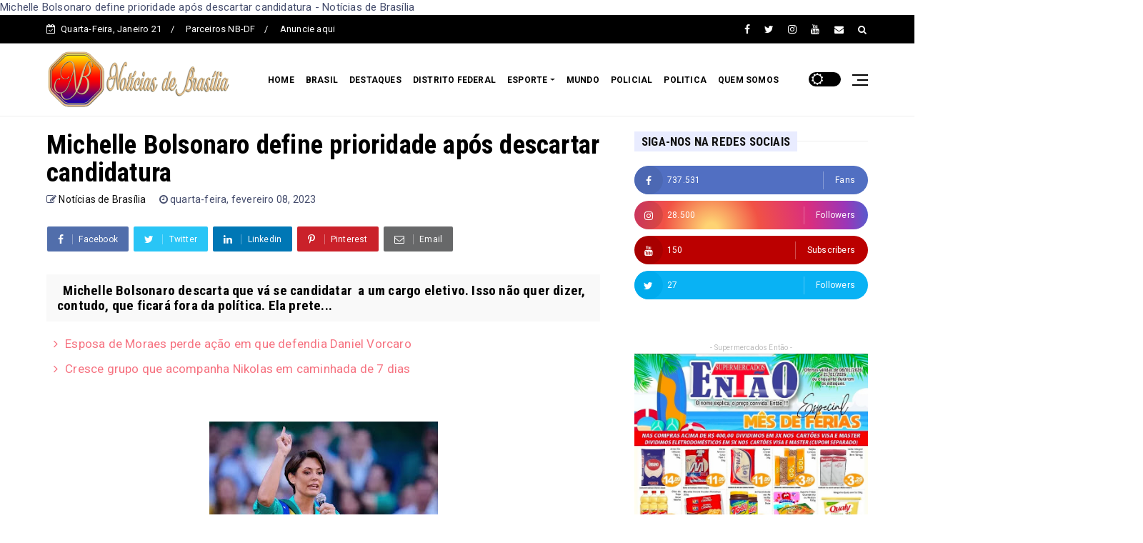

--- FILE ---
content_type: text/html; charset=UTF-8
request_url: http://www.noticiasdebrasilia.com/b/stats?style=BLACK_TRANSPARENT&timeRange=ALL_TIME&token=APq4FmAUxTFUqSUFB2Ppq3dlGTZNeQLf68decnkVS1DHQf9WlIfOw4UK_Zn9KduP99Fk2I-ppgn5uIgCv8MsgMCKoEeMozaDBQ
body_size: 252
content:
{"total":11032287,"sparklineOptions":{"backgroundColor":{"fillOpacity":0.1,"fill":"#000000"},"series":[{"areaOpacity":0.3,"color":"#202020"}]},"sparklineData":[[0,19],[1,19],[2,21],[3,56],[4,100],[5,40],[6,27],[7,22],[8,12],[9,8],[10,5],[11,12],[12,5],[13,5],[14,15],[15,12],[16,7],[17,9],[18,8],[19,6],[20,13],[21,17],[22,12],[23,8],[24,9],[25,12],[26,12],[27,14],[28,13],[29,5]],"nextTickMs":150000}

--- FILE ---
content_type: text/html; charset=utf-8
request_url: https://www.google.com/recaptcha/api2/aframe
body_size: 267
content:
<!DOCTYPE HTML><html><head><meta http-equiv="content-type" content="text/html; charset=UTF-8"></head><body><script nonce="2y4emrcfGOQC8czZ2gXg3Q">/** Anti-fraud and anti-abuse applications only. See google.com/recaptcha */ try{var clients={'sodar':'https://pagead2.googlesyndication.com/pagead/sodar?'};window.addEventListener("message",function(a){try{if(a.source===window.parent){var b=JSON.parse(a.data);var c=clients[b['id']];if(c){var d=document.createElement('img');d.src=c+b['params']+'&rc='+(localStorage.getItem("rc::a")?sessionStorage.getItem("rc::b"):"");window.document.body.appendChild(d);sessionStorage.setItem("rc::e",parseInt(sessionStorage.getItem("rc::e")||0)+1);localStorage.setItem("rc::h",'1769010531436');}}}catch(b){}});window.parent.postMessage("_grecaptcha_ready", "*");}catch(b){}</script></body></html>

--- FILE ---
content_type: text/javascript; charset=UTF-8
request_url: http://www.noticiasdebrasilia.com/feeds/posts/default?alt=json-in-script&max-results=10&callback=jQuery224037553078149619723_1769010527537&_=1769010527538
body_size: 13410
content:
// API callback
jQuery224037553078149619723_1769010527537({"version":"1.0","encoding":"UTF-8","feed":{"xmlns":"http://www.w3.org/2005/Atom","xmlns$openSearch":"http://a9.com/-/spec/opensearchrss/1.0/","xmlns$blogger":"http://schemas.google.com/blogger/2008","xmlns$georss":"http://www.georss.org/georss","xmlns$gd":"http://schemas.google.com/g/2005","xmlns$thr":"http://purl.org/syndication/thread/1.0","id":{"$t":"tag:blogger.com,1999:blog-7582582107561790489"},"updated":{"$t":"2026-01-20T21:43:26.351-03:00"},"category":[{"term":"Destaque"},{"term":"Brasil"},{"term":"DF"},{"term":"Esporte cultura e lazer"},{"term":"Mundo"},{"term":"Utilidade pública"},{"term":"Política"},{"term":"Policial"},{"term":"cidades"},{"term":"politica"},{"term":"saude"},{"term":"esportes"},{"term":"educacao"},{"term":"entorno"},{"term":"tecnologia"},{"term":"gastronomia"},{"term":"Brasi"},{"term":"semeando o bem"},{"term":"concursos"},{"term":"games"}],"title":{"type":"text","$t":"Notícias de Brasília"},"subtitle":{"type":"html","$t":"Notícias de Brasília"},"link":[{"rel":"http://schemas.google.com/g/2005#feed","type":"application/atom+xml","href":"http:\/\/www.noticiasdebrasilia.com\/feeds\/posts\/default"},{"rel":"self","type":"application/atom+xml","href":"http:\/\/www.blogger.com\/feeds\/7582582107561790489\/posts\/default?alt=json-in-script\u0026max-results=10"},{"rel":"alternate","type":"text/html","href":"http:\/\/www.noticiasdebrasilia.com\/"},{"rel":"hub","href":"http://pubsubhubbub.appspot.com/"},{"rel":"next","type":"application/atom+xml","href":"http:\/\/www.blogger.com\/feeds\/7582582107561790489\/posts\/default?alt=json-in-script\u0026start-index=11\u0026max-results=10"}],"author":[{"name":{"$t":"Notícias de Brasília"},"uri":{"$t":"http:\/\/www.blogger.com\/profile\/03007451606510902047"},"email":{"$t":"noreply@blogger.com"},"gd$image":{"rel":"http://schemas.google.com/g/2005#thumbnail","width":"16","height":"16","src":"https:\/\/img1.blogblog.com\/img\/b16-rounded.gif"}}],"generator":{"version":"7.00","uri":"http://www.blogger.com","$t":"Blogger"},"openSearch$totalResults":{"$t":"11640"},"openSearch$startIndex":{"$t":"1"},"openSearch$itemsPerPage":{"$t":"10"},"entry":[{"id":{"$t":"tag:blogger.com,1999:blog-7582582107561790489.post-1557551803959745728"},"published":{"$t":"2026-01-20T16:20:00.003-03:00"},"updated":{"$t":"2026-01-20T16:20:16.125-03:00"},"category":[{"scheme":"http://www.blogger.com/atom/ns#","term":"DF"}],"title":{"type":"text","$t":"Zucco se junta a caminhada até Brasília em defesa da liberdade"},"content":{"type":"html","$t":"\u003Cp\u003E\u003Cbr \/\u003E\u003C\/p\u003E\u003Cdiv class=\"separator\" style=\"clear: both; text-align: center;\"\u003E\u003Ca href=\"https:\/\/blogger.googleusercontent.com\/img\/b\/R29vZ2xl\/AVvXsEjrcUfwWHvSF3fZsjaUuYc0cfd2_y3RPIx-kXMR_xUm13GQFZFfZLpMKwrBLBoMP_Tl48LFRb_Pj7olrpB7TgAvrtuQ49vQoRd8r4ni6egmO80qjzvl6TkI5UhbQQapsEK0Vc7j0UO14D3a5_Saot1dyXKMqVjC1Lt2xz6XvhbZkgGjTQsnuEZjUWLYRbtW\/s640\/Zucco-caminhada-libe.jpg\" imageanchor=\"1\" style=\"margin-left: 1em; margin-right: 1em;\"\u003E\u003Cimg border=\"0\" data-original-height=\"400\" data-original-width=\"640\" height=\"200\" src=\"https:\/\/blogger.googleusercontent.com\/img\/b\/R29vZ2xl\/AVvXsEjrcUfwWHvSF3fZsjaUuYc0cfd2_y3RPIx-kXMR_xUm13GQFZFfZLpMKwrBLBoMP_Tl48LFRb_Pj7olrpB7TgAvrtuQ49vQoRd8r4ni6egmO80qjzvl6TkI5UhbQQapsEK0Vc7j0UO14D3a5_Saot1dyXKMqVjC1Lt2xz6XvhbZkgGjTQsnuEZjUWLYRbtW\/s320\/Zucco-caminhada-libe.jpg\" width=\"320\" \/\u003E\u003C\/a\u003E\u003C\/div\u003E\u003Cp\u003E\u003C\/p\u003E\u003Cp\u003E\u003Cspan style=\"background-color: white; color: #1d1d1d; font-family: \u0026quot;Merriweather Sans\u0026quot;, sans-serif; font-size: 20px;\"\u003EO deputado federal Zucco (PL-RS) aderiu nesta terça-feira (20) à caminhada liderada por Nikolas Ferreira (PL-MG), que segue em direção a Brasília. O ato começou em Paracatu (MG) e já chegou a Cristalina (GO).\u003C\/span\u003E\u003C\/p\u003E\u003Cp\u003E\u003Cspan style=\"background-color: white; color: #1d1d1d; font-family: \u0026quot;Merriweather Sans\u0026quot;, sans-serif; font-size: 20px;\"\u003EA mobilização reúne parlamentares e apoiadores de vários estados. Entre os nomes que já participam estão Gustavo Gayer (PL-GO) e André Fernandes (PL-CE).\u003C\/span\u003E\u003C\/p\u003E\u003Cp\u003E\u003Cspan style=\"background-color: white; color: #1d1d1d; font-family: \u0026quot;Merriweather Sans\u0026quot;, sans-serif; font-size: 20px;\"\u003EOs organizadores afirmam que o objetivo é protestar contra decisões judiciais, criticar prisões ligadas ao 8 de janeiro e defender liberdades individuais. Também citam temas como segurança pública e atuação do governo federal.\u003C\/span\u003E\u003C\/p\u003E\u003Cp style=\"background-color: white; box-sizing: border-box; color: #1d1d1d; font-family: \u0026quot;Merriweather Sans\u0026quot;, sans-serif; font-size: 20px; margin: 0px 0px 28px;\"\u003EZucco afirmou que a adesão tem caráter simbólico e político.\u003C\/p\u003E\u003Cp style=\"background-color: white; box-sizing: border-box; color: #1d1d1d; font-family: \u0026quot;Merriweather Sans\u0026quot;, sans-serif; font-size: 20px; margin: 0px 0px 28px;\"\u003E– Essa caminhada não é apenas um protesto. É um ato de consciência. Estamos aqui para dizer que o Brasil não aceita mais arbitrariedades, prisões políticas, perseguição ideológica e a corrosão silenciosa das liberdades. Caminhar quilômetros sob o sol é pouco diante do que o povo brasileiro vem suportando.\u003C\/p\u003E\u003Cp style=\"background-color: white; box-sizing: border-box; color: #1d1d1d; font-family: \u0026quot;Merriweather Sans\u0026quot;, sans-serif; font-size: 20px; margin: 0px 0px 28px;\"\u003EO deputado disse ainda que o crescimento do movimento mostra apoio popular.\u003C\/p\u003E\u003Cp style=\"background-color: white; box-sizing: border-box; color: #1d1d1d; font-family: \u0026quot;Merriweather Sans\u0026quot;, sans-serif; font-size: 20px; margin: 0px 0px 28px;\"\u003E– O que começou como uma iniciativa individual se transformou em um movimento nacional. Cada nova adesão mostra que existe um Brasil que não se conforma com a censura, com a insegurança, com a corrupção e com um governo que flerta com ditaduras enquanto fecha os olhos para os problemas reais da população.\u003C\/p\u003E\u003Cp style=\"background-color: white; box-sizing: border-box; color: #1d1d1d; font-family: \u0026quot;Merriweather Sans\u0026quot;, sans-serif; font-size: 20px; margin: 0px 0px 28px;\"\u003EA caminhada segue até Brasília e deve terminar no dia 25, com ato previsto nas proximidades do Presídio da Papuda.\u003C\/p\u003E\u003Cp style=\"background-color: white; box-sizing: border-box; color: #1d1d1d; font-family: \u0026quot;Merriweather Sans\u0026quot;, sans-serif; font-size: 20px; margin: 0px 0px 28px;\"\u003EPor: Pleno.News\u003C\/p\u003E"},"link":[{"rel":"edit","type":"application/atom+xml","href":"http:\/\/www.blogger.com\/feeds\/7582582107561790489\/posts\/default\/1557551803959745728"},{"rel":"self","type":"application/atom+xml","href":"http:\/\/www.blogger.com\/feeds\/7582582107561790489\/posts\/default\/1557551803959745728"},{"rel":"alternate","type":"text/html","href":"http:\/\/www.noticiasdebrasilia.com\/2026\/01\/zucco-se-junta-caminhada-ate-brasilia.html","title":"Zucco se junta a caminhada até Brasília em defesa da liberdade"}],"author":[{"name":{"$t":"Notícias de Brasília"},"uri":{"$t":"http:\/\/www.blogger.com\/profile\/03007451606510902047"},"email":{"$t":"noreply@blogger.com"},"gd$image":{"rel":"http://schemas.google.com/g/2005#thumbnail","width":"16","height":"16","src":"https:\/\/img1.blogblog.com\/img\/b16-rounded.gif"}}],"media$thumbnail":{"xmlns$media":"http://search.yahoo.com/mrss/","url":"https:\/\/blogger.googleusercontent.com\/img\/b\/R29vZ2xl\/AVvXsEjrcUfwWHvSF3fZsjaUuYc0cfd2_y3RPIx-kXMR_xUm13GQFZFfZLpMKwrBLBoMP_Tl48LFRb_Pj7olrpB7TgAvrtuQ49vQoRd8r4ni6egmO80qjzvl6TkI5UhbQQapsEK0Vc7j0UO14D3a5_Saot1dyXKMqVjC1Lt2xz6XvhbZkgGjTQsnuEZjUWLYRbtW\/s72-c\/Zucco-caminhada-libe.jpg","height":"72","width":"72"}},{"id":{"$t":"tag:blogger.com,1999:blog-7582582107561790489.post-2044155207962830468"},"published":{"$t":"2026-01-20T15:32:00.001-03:00"},"updated":{"$t":"2026-01-20T15:32:33.579-03:00"},"category":[{"scheme":"http://www.blogger.com/atom/ns#","term":"Destaque"},{"scheme":"http://www.blogger.com/atom/ns#","term":"DF"}],"title":{"type":"text","$t":"Técnicos de enfermagem são presos por matar pacientes no DF"},"content":{"type":"html","$t":"\u003Cp\u003E\u003Cbr \/\u003E\u003C\/p\u003E\u003Cdiv class=\"separator\" style=\"clear: both; text-align: center;\"\u003E\u003Ca href=\"https:\/\/blogger.googleusercontent.com\/img\/b\/R29vZ2xl\/[base64]\/s1023\/enfermagem.webp\" imageanchor=\"1\" style=\"margin-left: 1em; margin-right: 1em;\"\u003E\u003Cimg border=\"0\" data-original-height=\"622\" data-original-width=\"1023\" height=\"195\" src=\"https:\/\/blogger.googleusercontent.com\/img\/b\/R29vZ2xl\/[base64]\/s320\/enfermagem.webp\" width=\"320\" \/\u003E\u003C\/a\u003E\u003C\/div\u003E\u003Cp\u003E\u003C\/p\u003E\u003Cp\u003E\u003Cspan style=\"background-color: white; color: #1d1d1d; font-family: \u0026quot;Merriweather Sans\u0026quot;, sans-serif; font-size: 20px;\"\u003EA Polícia Civil do Distrito Federal investiga a suspeita de que ex-técnicos de enfermagem de um hospital particular de Brasília tenham matado ao menos três pacientes ao aplicar substâncias letais neles. As mortes ocorreram no Hospital Anchieta, em Taguatinga. Em um dos casos, além do medicamento, um dos técnicos também teria injetado desinfetante no paciente\u003C\/span\u003E\u003C\/p\u003E\u003Cp\u003E\u003Cspan style=\"background-color: white; color: #1d1d1d; font-family: \u0026quot;Merriweather Sans\u0026quot;, sans-serif; font-size: 20px;\"\u003EEm nota, o Hospital Anchieta informou que demitiu os três auxiliares e acionou a Polícia Civil após um comitê interno identificar “circunstâncias atípicas” nas mortes ocorridas na UTI.\u003C\/span\u003E\u003C\/p\u003E\u003Cp\u003E\u003Cspan style=\"background-color: white; color: #1d1d1d; font-family: \u0026quot;Merriweather Sans\u0026quot;, sans-serif; font-size: 20px;\"\u003EOs três ex-técnicos de enfermagem investigados são iniciantes na área da Saúde, todos com menos de 30 anos.\u003C\/span\u003E\u003C\/p\u003E\u003Cp style=\"background-color: white; box-sizing: border-box; color: #1d1d1d; font-family: \u0026quot;Merriweather Sans\u0026quot;, sans-serif; font-size: 20px; margin: 0px 0px 28px;\"\u003EOs suspeitos são um homem de 24 anos e duas mulheres de 28 e 22 anos. Os nomes não foram divulgados pelas autoridades que investigam o caso. Desta forma, as defesas não foram localizadas.\u003C\/p\u003E\u003Cp style=\"background-color: white; box-sizing: border-box; color: #1d1d1d; font-family: \u0026quot;Merriweather Sans\u0026quot;, sans-serif; font-size: 20px; margin: 0px 0px 28px;\"\u003EEntre as mulheres, uma já havia trabalhado em outros hospitais, enquanto a mais jovem estava em seu primeiro emprego na área. O homem por sua vez seguiu atuando em uma UTI infantil mesmo após ter sido desligado pela suposta ligação com os crimes no Hospital Anchieta.\u003C\/p\u003E\u003Cp style=\"background-color: white; box-sizing: border-box; color: #1d1d1d; font-family: \u0026quot;Merriweather Sans\u0026quot;, sans-serif; font-size: 20px; margin: 0px 0px 28px;\"\u003EAs mortes ocorreram em dezembro de 2025, mas só vieram a público nesta segunda (19). Um dos técnicos teria se aproveitado de um sistema aberto, logado em nome de médicos para prescrever o medicamento indevido em ao menos duas ocasiões, buscá-lo na farmácia, prepará-lo, esconder a seringa no jaleco e aplicá-lo em três pacientes.\u003C\/p\u003E\u003Cp style=\"background-color: white; box-sizing: border-box; color: #1d1d1d; font-family: \u0026quot;Merriweather Sans\u0026quot;, sans-serif; font-size: 20px; margin: 0px 0px 28px;\"\u003EDe acordo com Wisllei Salomão, delegado responsável pelo caso, as mulheres foram coniventes com as ações que incluíram, inclusive, a injeção de desinfetante em um dos pacientes.\u003C\/p\u003E\u003Cp style=\"background-color: white; box-sizing: border-box; color: #1d1d1d; font-family: \u0026quot;Merriweather Sans\u0026quot;, sans-serif; font-size: 20px; margin: 0px 0px 28px;\"\u003EPor: Pleno.News\u003C\/p\u003E"},"link":[{"rel":"edit","type":"application/atom+xml","href":"http:\/\/www.blogger.com\/feeds\/7582582107561790489\/posts\/default\/2044155207962830468"},{"rel":"self","type":"application/atom+xml","href":"http:\/\/www.blogger.com\/feeds\/7582582107561790489\/posts\/default\/2044155207962830468"},{"rel":"alternate","type":"text/html","href":"http:\/\/www.noticiasdebrasilia.com\/2026\/01\/tecnicos-de-enfermagem-sao-presos-por.html","title":"Técnicos de enfermagem são presos por matar pacientes no DF"}],"author":[{"name":{"$t":"Notícias de Brasília"},"uri":{"$t":"http:\/\/www.blogger.com\/profile\/03007451606510902047"},"email":{"$t":"noreply@blogger.com"},"gd$image":{"rel":"http://schemas.google.com/g/2005#thumbnail","width":"16","height":"16","src":"https:\/\/img1.blogblog.com\/img\/b16-rounded.gif"}}],"media$thumbnail":{"xmlns$media":"http://search.yahoo.com/mrss/","url":"https:\/\/blogger.googleusercontent.com\/img\/b\/R29vZ2xl\/[base64]\/s72-c\/enfermagem.webp","height":"72","width":"72"}},{"id":{"$t":"tag:blogger.com,1999:blog-7582582107561790489.post-4439172913370561815"},"published":{"$t":"2026-01-20T15:19:00.000-03:00"},"updated":{"$t":"2026-01-20T15:19:51.782-03:00"},"category":[{"scheme":"http://www.blogger.com/atom/ns#","term":"Brasil"},{"scheme":"http://www.blogger.com/atom/ns#","term":"DF"}],"title":{"type":"text","$t":"Esposa de Moraes perde ação em que defendia Daniel Vorcaro"},"content":{"type":"html","$t":"\u003Cp\u003E\u0026nbsp;\u003C\/p\u003E\u003Cdiv class=\"separator\" style=\"clear: both; text-align: center;\"\u003E\u003Ca href=\"https:\/\/blogger.googleusercontent.com\/img\/b\/R29vZ2xl\/AVvXsEjkjc21rFeX_RMsc9tiPHcR7cikpY871nUyzIgMPyw1fXazfzDf7d8ObidgsVK8KF-x7wQYfU6kbzKjuJUhFu4kJRg5AQlwroSb1ujDyDJYSyq6pU8r2A1KOS6Jd70ev9LTx_95qtepj7of6W_65nIK0B5lTihKulHqCxDBakztqyFLP4AY3gW824OKEA5J\/s1024\/bc%20master.jpg\" imageanchor=\"1\" style=\"margin-left: 1em; margin-right: 1em;\"\u003E\u003Cimg border=\"0\" data-original-height=\"683\" data-original-width=\"1024\" height=\"213\" src=\"https:\/\/blogger.googleusercontent.com\/img\/b\/R29vZ2xl\/AVvXsEjkjc21rFeX_RMsc9tiPHcR7cikpY871nUyzIgMPyw1fXazfzDf7d8ObidgsVK8KF-x7wQYfU6kbzKjuJUhFu4kJRg5AQlwroSb1ujDyDJYSyq6pU8r2A1KOS6Jd70ev9LTx_95qtepj7of6W_65nIK0B5lTihKulHqCxDBakztqyFLP4AY3gW824OKEA5J\/s320\/bc%20master.jpg\" width=\"320\" \/\u003E\u003C\/a\u003E\u003C\/div\u003E\u003Cp\u003E\u003C\/p\u003E\u003Cp\u003E\u003Cspan style=\"background-color: white; color: #1d1d1d; font-family: \u0026quot;Merriweather Sans\u0026quot;, sans-serif; font-size: 20px;\"\u003EO Banco Master e seu CEO, Daniel Vorcaro, perderam em todas as instâncias uma queixa-crime por calúnia e difamação contra o gestor Vladimir Timerman, com decisão publicada nesta semana pelo Tribunal de Justiça de São Paulo.\u003C\/span\u003E\u003C\/p\u003E\u003Cp\u003E\u003Cspan style=\"background-color: white; color: #1d1d1d; font-family: \u0026quot;Merriweather Sans\u0026quot;, sans-serif; font-size: 20px;\"\u003ECom a derrota, Vorcaro e a instituição foram condenados a pagar R$ 5,5 mil em honorários à defesa de Timerman. A ação havia sido proposta em outubro de 2024.\u003C\/span\u003E\u003C\/p\u003E\u003Cp\u003E\u003Cspan style=\"background-color: white; color: #1d1d1d; font-family: \u0026quot;Merriweather Sans\u0026quot;, sans-serif; font-size: 20px;\"\u003EO banqueiro e o banco foram representados pelo escritório Barci de Moraes, da advogada Viviane Barci, esposa do ministro do STF Alexandre de Moraes. O acórdão cita também dois filhos do casal como integrantes da equipe de defesa.\u003C\/span\u003E\u003C\/p\u003E\u003Cp style=\"background-color: white; box-sizing: border-box; color: #1d1d1d; font-family: \u0026quot;Merriweather Sans\u0026quot;, sans-serif; font-size: 20px; margin: 0px 0px 28px;\"\u003ESegundo o blog da jornalista Malu Gaspar, do jornal O Globo, esta é a única ação conhecida em que o Master e Vorcaro foram representados pelo escritório da esposa do ministro.\u003C\/p\u003E\u003Cp style=\"background-color: white; box-sizing: border-box; color: #1d1d1d; font-family: \u0026quot;Merriweather Sans\u0026quot;, sans-serif; font-size: 20px; margin: 0px 0px 28px;\"\u003EA Justiça entendeu que não havia justa causa para o prosseguimento da queixa-crime. A Procuradoria-Geral de Justiça apontou ausência de “provas suficientes” para sustentar a acusação.\u003C\/p\u003E\u003Cp style=\"background-color: white; box-sizing: border-box; color: #1d1d1d; font-family: \u0026quot;Merriweather Sans\u0026quot;, sans-serif; font-size: 20px; margin: 0px 0px 28px;\"\u003EO caso teve origem em uma disputa envolvendo denúncias de Timerman sobre supostas irregularidades em operações ligadas à Gafisa, ao Banco Master e a fundos associados ao empresário Nelson Tanure.\u003C\/p\u003E\u003Cp style=\"background-color: white; box-sizing: border-box; color: #1d1d1d; font-family: \u0026quot;Merriweather Sans\u0026quot;, sans-serif; font-size: 20px; margin: 0px 0px 28px;\"\u003EApós o arquivamento definitivo da ação contra ele, Timerman apresentou notícia-crime ao Ministério Público de São Paulo contra Vorcaro, por denunciação caluniosa.\u003C\/p\u003E\u003Cp style=\"background-color: white; box-sizing: border-box; color: #1d1d1d; font-family: \u0026quot;Merriweather Sans\u0026quot;, sans-serif; font-size: 20px; margin: 0px 0px 28px;\"\u003ENa representação, o gestor afirma que a escolha do escritório da esposa de um ministro do STF teria tido “propósito intimidatório”.\u003C\/p\u003E\u003Cp style=\"background-color: white; box-sizing: border-box; color: #1d1d1d; font-family: \u0026quot;Merriweather Sans\u0026quot;, sans-serif; font-size: 20px; margin: 0px 0px 28px;\"\u003EDocumentos citados na reportagem indicam que o contrato entre o banco e o escritório previa atuação ampla e poderia chegar a R$ 130 milhões, embora o valor integral não tenha sido pago devido à liquidação do Master pelo Banco Central, em novembro.\u003C\/p\u003E\u003Cp style=\"background-color: white; box-sizing: border-box; color: #1d1d1d; font-family: \u0026quot;Merriweather Sans\u0026quot;, sans-serif; font-size: 20px; margin: 0px 0px 28px;\"\u003EPor: Pleno.News\u003C\/p\u003E"},"link":[{"rel":"edit","type":"application/atom+xml","href":"http:\/\/www.blogger.com\/feeds\/7582582107561790489\/posts\/default\/4439172913370561815"},{"rel":"self","type":"application/atom+xml","href":"http:\/\/www.blogger.com\/feeds\/7582582107561790489\/posts\/default\/4439172913370561815"},{"rel":"alternate","type":"text/html","href":"http:\/\/www.noticiasdebrasilia.com\/2026\/01\/esposa-de-moraes-perde-acao-em-que.html","title":"Esposa de Moraes perde ação em que defendia Daniel Vorcaro"}],"author":[{"name":{"$t":"Notícias de Brasília"},"uri":{"$t":"http:\/\/www.blogger.com\/profile\/03007451606510902047"},"email":{"$t":"noreply@blogger.com"},"gd$image":{"rel":"http://schemas.google.com/g/2005#thumbnail","width":"16","height":"16","src":"https:\/\/img1.blogblog.com\/img\/b16-rounded.gif"}}],"media$thumbnail":{"xmlns$media":"http://search.yahoo.com/mrss/","url":"https:\/\/blogger.googleusercontent.com\/img\/b\/R29vZ2xl\/AVvXsEjkjc21rFeX_RMsc9tiPHcR7cikpY871nUyzIgMPyw1fXazfzDf7d8ObidgsVK8KF-x7wQYfU6kbzKjuJUhFu4kJRg5AQlwroSb1ujDyDJYSyq6pU8r2A1KOS6Jd70ev9LTx_95qtepj7of6W_65nIK0B5lTihKulHqCxDBakztqyFLP4AY3gW824OKEA5J\/s72-c\/bc%20master.jpg","height":"72","width":"72"}},{"id":{"$t":"tag:blogger.com,1999:blog-7582582107561790489.post-2508355021341028350"},"published":{"$t":"2026-01-20T15:05:00.000-03:00"},"updated":{"$t":"2026-01-20T15:05:17.185-03:00"},"category":[{"scheme":"http://www.blogger.com/atom/ns#","term":"Brasil"},{"scheme":"http://www.blogger.com/atom/ns#","term":"Destaque"}],"title":{"type":"text","$t":"Cresce grupo que acompanha Nikolas em caminhada de 7 dias"},"content":{"type":"html","$t":"\u003Cp\u003E\u003Cbr \/\u003E\u003C\/p\u003E\u003Cdiv class=\"separator\" style=\"clear: both; text-align: center;\"\u003E\u003Ca href=\"https:\/\/blogger.googleusercontent.com\/img\/b\/R29vZ2xl\/AVvXsEgSnIi86gWPsTBV7c1dDDPtkB3RviLB7674A6NSseLmv_ODZ2Ab1l_spdH-sjYqI4sjpy5TiotyI9uOxZ8qiVusZ1ikospzpyNmDXsDWfuY2tiuU-vcgsSy6lwmtjneKF3Zlq5vn9bjHVWmlKEa0Zj_VZzxdkKfXDnqB_pn6r73HnhplySBcuCCD1ssQkAO\/s803\/caminhada.webp\" imageanchor=\"1\" style=\"margin-left: 1em; margin-right: 1em;\"\u003E\u003Cimg border=\"0\" data-original-height=\"573\" data-original-width=\"803\" height=\"228\" src=\"https:\/\/blogger.googleusercontent.com\/img\/b\/R29vZ2xl\/AVvXsEgSnIi86gWPsTBV7c1dDDPtkB3RviLB7674A6NSseLmv_ODZ2Ab1l_spdH-sjYqI4sjpy5TiotyI9uOxZ8qiVusZ1ikospzpyNmDXsDWfuY2tiuU-vcgsSy6lwmtjneKF3Zlq5vn9bjHVWmlKEa0Zj_VZzxdkKfXDnqB_pn6r73HnhplySBcuCCD1ssQkAO\/s320\/caminhada.webp\" width=\"320\" \/\u003E\u003C\/a\u003E\u003C\/div\u003E\u003Cp\u003E\u003C\/p\u003E\u003Cp\u003E\u003Cspan style=\"background-color: white; color: #1d1d1d; font-family: \u0026quot;Merriweather Sans\u0026quot;, sans-serif; font-size: 20px;\"\u003EA caminhada liderada pelo deputado federal Nikolas Ferreira (PL-MG) rumo a Brasília ganhou o reforço de diversas personalidades políticas, incluindo do ex-vereador Carlos Bolsonaro (PL-SC), que se juntou ao grupo nesta terça (20).\u003C\/span\u003E\u003C\/p\u003E\u003Cp\u003E\u003Cspan style=\"background-color: white; color: #1d1d1d; font-family: \u0026quot;Merriweather Sans\u0026quot;, sans-serif; font-size: 20px;\"\u003ETambém estão presentes os deputados André Fernandes (PL-CE), Gustavo Gayer (PL-GO), Zucco (PL-RS), Carlos Jordy (PL-RJ), Sargento Gonçalves (PL-RN), o pregador Guilherme Batista, o cantor Marcelo Bonifácio, os vereadores Pablo Almeida (PL-BH), Rafael Satiê (PL-RJ), Fernando Holiday (PL-SP), o humorista Wess Guimarães, além da filha de Clezão, Luiza Cunha.\u003C\/span\u003E\u003C\/p\u003E\u003Cp\u003E\u003Cspan style=\"background-color: white; color: #1d1d1d; font-family: \u0026quot;Merriweather Sans\u0026quot;, sans-serif; font-size: 20px;\"\u003EO ato simbólico de sete dias busca chamar atenção para prisões e decisões judiciais que considera injustas, além de defender tratamento digno aos envolvidos nos atos de 8 de janeiro e ao ex-presidente Jair Bolsonaro.\u003C\/span\u003E\u003C\/p\u003E\u003Cp style=\"background-color: white; box-sizing: border-box; color: #1d1d1d; font-family: \u0026quot;Merriweather Sans\u0026quot;, sans-serif; font-size: 20px; margin: 0px 0px 28px;\"\u003EA chegada a Brasília está prevista para o dia 25 de janeiro.\u003C\/p\u003E\u003Cp style=\"background-color: white; box-sizing: border-box; color: #1d1d1d; font-family: \u0026quot;Merriweather Sans\u0026quot;, sans-serif; font-size: 20px; margin: 0px 0px 28px;\"\u003E– Chegarei a Brasília para mostrar, com presença física e pacífica, que ainda há brasileiros atentos, solidários e comprometidos com a justiça, com a dignidade humana e com a liberdade – declarou Nikolas.\u003C\/p\u003E\u003Cp style=\"background-color: white; box-sizing: border-box; color: #1d1d1d; font-family: \u0026quot;Merriweather Sans\u0026quot;, sans-serif; font-size: 20px; margin: 0px 0px 28px;\"\u003EPor: Pleno.News\u003C\/p\u003E"},"link":[{"rel":"edit","type":"application/atom+xml","href":"http:\/\/www.blogger.com\/feeds\/7582582107561790489\/posts\/default\/2508355021341028350"},{"rel":"self","type":"application/atom+xml","href":"http:\/\/www.blogger.com\/feeds\/7582582107561790489\/posts\/default\/2508355021341028350"},{"rel":"alternate","type":"text/html","href":"http:\/\/www.noticiasdebrasilia.com\/2026\/01\/cresce-grupo-que-acompanha-nikolas-em.html","title":"Cresce grupo que acompanha Nikolas em caminhada de 7 dias"}],"author":[{"name":{"$t":"Notícias de Brasília"},"uri":{"$t":"http:\/\/www.blogger.com\/profile\/03007451606510902047"},"email":{"$t":"noreply@blogger.com"},"gd$image":{"rel":"http://schemas.google.com/g/2005#thumbnail","width":"16","height":"16","src":"https:\/\/img1.blogblog.com\/img\/b16-rounded.gif"}}],"media$thumbnail":{"xmlns$media":"http://search.yahoo.com/mrss/","url":"https:\/\/blogger.googleusercontent.com\/img\/b\/R29vZ2xl\/AVvXsEgSnIi86gWPsTBV7c1dDDPtkB3RviLB7674A6NSseLmv_ODZ2Ab1l_spdH-sjYqI4sjpy5TiotyI9uOxZ8qiVusZ1ikospzpyNmDXsDWfuY2tiuU-vcgsSy6lwmtjneKF3Zlq5vn9bjHVWmlKEa0Zj_VZzxdkKfXDnqB_pn6r73HnhplySBcuCCD1ssQkAO\/s72-c\/caminhada.webp","height":"72","width":"72"}},{"id":{"$t":"tag:blogger.com,1999:blog-7582582107561790489.post-7120366298225549708"},"published":{"$t":"2026-01-19T13:09:00.003-03:00"},"updated":{"$t":"2026-01-19T13:09:42.365-03:00"},"category":[{"scheme":"http://www.blogger.com/atom/ns#","term":"Brasil"},{"scheme":"http://www.blogger.com/atom/ns#","term":"Destaque"}],"title":{"type":"text","$t":"“Aliviada”, diz Ana Maria Braga por não entrevistar Pedro, ex-BBB"},"content":{"type":"html","$t":"\u003Cp\u003E\u0026nbsp;\u003C\/p\u003E\u003Cdiv class=\"separator\" style=\"clear: both; text-align: center;\"\u003E\u003Ca href=\"https:\/\/blogger.googleusercontent.com\/img\/b\/R29vZ2xl\/AVvXsEjUeIOBNvZVIt-1xYoqvsvL17NVTBOIxJDjPLPpcZDAMG7yodtHM3ymFnuUjr63lsZByVbbog7J1_JV5PBrLdbIo6f3M6HmX9Nu3CPdbYieAQLIcRAG6gGxtu31P2uDlXm4DSIaBo0KQVv8vcaT3jRylVFiRZrogL5QidXDUl0tnzxz_sti9-ixMZwmVyDl\/s600\/Ana-Maria-Braga-e-Pedro-Hen.webp\" imageanchor=\"1\" style=\"margin-left: 1em; margin-right: 1em;\"\u003E\u003Cimg border=\"0\" data-original-height=\"350\" data-original-width=\"600\" height=\"187\" src=\"https:\/\/blogger.googleusercontent.com\/img\/b\/R29vZ2xl\/AVvXsEjUeIOBNvZVIt-1xYoqvsvL17NVTBOIxJDjPLPpcZDAMG7yodtHM3ymFnuUjr63lsZByVbbog7J1_JV5PBrLdbIo6f3M6HmX9Nu3CPdbYieAQLIcRAG6gGxtu31P2uDlXm4DSIaBo0KQVv8vcaT3jRylVFiRZrogL5QidXDUl0tnzxz_sti9-ixMZwmVyDl\/s320\/Ana-Maria-Braga-e-Pedro-Hen.webp\" width=\"320\" \/\u003E\u003C\/a\u003E\u003C\/div\u003E\u003Cp\u003E\u003C\/p\u003E\u003Cp\u003E\u003Cspan style=\"background-color: white; color: #1d1d1d; font-family: \u0026quot;Merriweather Sans\u0026quot;, sans-serif; font-size: 20px;\"\u003ENesta segunda-feira (19), Ana Maria Braga, de 76 anos, apresentadora do programa\u0026nbsp;\u003C\/span\u003E\u003Cem style=\"backface-visibility: hidden; background-color: white; box-sizing: border-box; color: #1d1d1d; font-family: \u0026quot;Merriweather Sans\u0026quot;, sans-serif; font-size: 20px;\"\u003EMais Você\u003C\/em\u003E\u003Cspan style=\"background-color: white; color: #1d1d1d; font-family: \u0026quot;Merriweather Sans\u0026quot;, sans-serif; font-size: 20px;\"\u003E, da TV Globo, disse estar aliviada por não entrevistar Pedro Henrique Espindola, de 22, ex-participante do reality\u0026nbsp;\u003C\/span\u003E\u003Cem style=\"backface-visibility: hidden; background-color: white; box-sizing: border-box; color: #1d1d1d; font-family: \u0026quot;Merriweather Sans\u0026quot;, sans-serif; font-size: 20px;\"\u003EBBB 26\u003C\/em\u003E\u003Cspan style=\"background-color: white; color: #1d1d1d; font-family: \u0026quot;Merriweather Sans\u0026quot;, sans-serif; font-size: 20px;\"\u003E. O jovem é acusado de importunação sexual contra a colega de confinamento Jordana de Moraes, de 29 anos.\u003C\/span\u003E\u003C\/p\u003E\u003Cp\u003E\u003Cspan style=\"background-color: white; color: #1d1d1d; font-family: \u0026quot;Merriweather Sans\u0026quot;, sans-serif; font-size: 20px;\"\u003EEm seu programa, Ana Maria comentou com sinceridade\u003C\/span\u003E\u003C\/p\u003E\u003Cp\u003E\u003Cspan style=\"background-color: white; color: #1d1d1d; font-family: \u0026quot;Merriweather Sans\u0026quot;, sans-serif; font-size: 20px;\"\u003EEu começo a semana de alma lavada, enxaguada, aliviada em saber que eu não terei o desprazer de entrevistar o Pedro aqui no meu café da manhã com eliminado. Ah, graças a Deus! Porque se ele não tivesse sido expulso, é bem provável que ele fosse eliminado no primeiro paredão que tivesse – afirmou.\u003C\/span\u003E\u003C\/p\u003E\u003Cp style=\"backface-visibility: hidden; background-color: white; box-sizing: border-box; color: #1d1d1d; font-family: \u0026quot;Merriweather Sans\u0026quot;, sans-serif; font-size: 20px; margin: 0px 0px 28px;\"\u003EPara a apresentadora, a expulsão do jovem foi necessária.\u003C\/p\u003E\u003Cp style=\"backface-visibility: hidden; background-color: white; box-sizing: border-box; color: #1d1d1d; font-family: \u0026quot;Merriweather Sans\u0026quot;, sans-serif; font-size: 20px; margin: 0px 0px 28px;\"\u003E– Pelas atitudes dele, eu acho que a própria produção do programa teria tirado. Isso não se faz. Como disse o Tadeu, se ele não tivesse apertado o botão pra sair, ele seria eliminado. Porque é inadmissível a importunação sexual em uma mulher, onde quer que seja: dentro de casa, em qualquer outro lugar, ambiente, situação. É uma coisa que já não cabe mais na vida… Não é não, bonitão? Ele não veio, pronto, acabou, passou – finalizou.\u003C\/p\u003E\u003Cp style=\"backface-visibility: hidden; background-color: white; box-sizing: border-box; color: #1d1d1d; font-family: \u0026quot;Merriweather Sans\u0026quot;, sans-serif; font-size: 20px; margin: 0px 0px 28px;\"\u003EPor: Pleno.News\u003C\/p\u003E"},"link":[{"rel":"edit","type":"application/atom+xml","href":"http:\/\/www.blogger.com\/feeds\/7582582107561790489\/posts\/default\/7120366298225549708"},{"rel":"self","type":"application/atom+xml","href":"http:\/\/www.blogger.com\/feeds\/7582582107561790489\/posts\/default\/7120366298225549708"},{"rel":"alternate","type":"text/html","href":"http:\/\/www.noticiasdebrasilia.com\/2026\/01\/aliviada-diz-ana-maria-braga-por-nao.html","title":"“Aliviada”, diz Ana Maria Braga por não entrevistar Pedro, ex-BBB"}],"author":[{"name":{"$t":"Notícias de Brasília"},"uri":{"$t":"http:\/\/www.blogger.com\/profile\/03007451606510902047"},"email":{"$t":"noreply@blogger.com"},"gd$image":{"rel":"http://schemas.google.com/g/2005#thumbnail","width":"16","height":"16","src":"https:\/\/img1.blogblog.com\/img\/b16-rounded.gif"}}],"media$thumbnail":{"xmlns$media":"http://search.yahoo.com/mrss/","url":"https:\/\/blogger.googleusercontent.com\/img\/b\/R29vZ2xl\/AVvXsEjUeIOBNvZVIt-1xYoqvsvL17NVTBOIxJDjPLPpcZDAMG7yodtHM3ymFnuUjr63lsZByVbbog7J1_JV5PBrLdbIo6f3M6HmX9Nu3CPdbYieAQLIcRAG6gGxtu31P2uDlXm4DSIaBo0KQVv8vcaT3jRylVFiRZrogL5QidXDUl0tnzxz_sti9-ixMZwmVyDl\/s72-c\/Ana-Maria-Braga-e-Pedro-Hen.webp","height":"72","width":"72"}},{"id":{"$t":"tag:blogger.com,1999:blog-7582582107561790489.post-5595976399261618435"},"published":{"$t":"2026-01-17T14:38:00.000-03:00"},"updated":{"$t":"2026-01-17T14:38:10.051-03:00"},"category":[{"scheme":"http://www.blogger.com/atom/ns#","term":"Destaque"}],"title":{"type":"text","$t":"Jornalista e apresentador Erlan Bastos morre aos 32 anos, em Teresina"},"content":{"type":"html","$t":"\u003Cp\u003E\u0026nbsp;\u003C\/p\u003E\u003Cdiv class=\"separator\" style=\"clear: both; text-align: center;\"\u003E\u003Ca href=\"https:\/\/blogger.googleusercontent.com\/img\/b\/R29vZ2xl\/AVvXsEgegVh6l_N9amNVyRmCfLbemswIkLQjJ3xaqzjIyhGubYMbffbU92eltQhPi0nHXs-q4j6HYFLLlaccwabkTjNq3JAabNkcfy6Hrr0UQNVhcGgzgPbRrG8TzDgW44H6MvjvgPEC_feFZp3iNzpb42q2SCZ3OQuawAm3Z_ZwiGVuF1j2L5nBaGFloSSsbURM\/s940\/jornalista-e-apresentador-erlan-bastos-morre-aos-.webp\" imageanchor=\"1\" style=\"margin-left: 1em; margin-right: 1em;\"\u003E\u003Cimg border=\"0\" data-original-height=\"500\" data-original-width=\"940\" height=\"170\" src=\"https:\/\/blogger.googleusercontent.com\/img\/b\/R29vZ2xl\/AVvXsEgegVh6l_N9amNVyRmCfLbemswIkLQjJ3xaqzjIyhGubYMbffbU92eltQhPi0nHXs-q4j6HYFLLlaccwabkTjNq3JAabNkcfy6Hrr0UQNVhcGgzgPbRrG8TzDgW44H6MvjvgPEC_feFZp3iNzpb42q2SCZ3OQuawAm3Z_ZwiGVuF1j2L5nBaGFloSSsbURM\/s320\/jornalista-e-apresentador-erlan-bastos-morre-aos-.webp\" width=\"320\" \/\u003E\u003C\/a\u003E\u003C\/div\u003E\u003Cp\u003E\u003C\/p\u003E\u003Cp\u003E\u003Cspan style=\"background-color: white; color: #2a2a2c; font-family: OpenSans-Regular; font-size: 20px;\"\u003EO jornalista e apresentador Erlan Bastos morreu na madrugada deste sábado (17), aos 32 anos, no Instituto de Doenças Tropicais Natan Portella, em Teresina, onde estava internado. De acordo com informações preliminares, a causa da morte teria sido um câncer no intestino.\u003C\/span\u003E\u003C\/p\u003E\u003Cp\u003E\u003Cspan style=\"background-color: white; color: #2a2a2c; font-family: OpenSans-Regular; font-size: 20px;\"\u003ENatural de Manaus (AM), Erlan Bastos construiu uma trajetória marcada por superação, talento e ousadia. Ao longo dos últimos anos, conquistou projeção nacional ao se destacar no jornalismo de entretenimento, tornando-se uma referência na cobertura dos bastidores da mídia, celebridades e televisão.\u003C\/span\u003E\u003C\/p\u003E\u003Cp pp-intext=\"true\" pp-on-each=\"0\" pp-viewport=\"2\" ppad=\"true\" style=\"-webkit-font-smoothing: antialiased; background: none rgb(255, 255, 255); border: none; box-sizing: border-box; color: var(--defaulth2); font-family: OpenSans-Regular; font-size: 20px; font-stretch: inherit; font-variant-east-asian: inherit; font-variant-numeric: inherit; line-height: 32px; list-style: none; margin: 0px 0px 34px; max-width: 100%; outline: 0px; padding: 0px; text-rendering: optimizelegibility; transition: all 0.4s ease 0s; vertical-align: baseline;\"\u003EAlém da atuação profissional, Erlan era conhecido pela personalidade forte, carisma e pela capacidade de transformar conflitos em afeto. Relações que começaram de forma conturbada, inclusive nas redes sociais, acabavam se convertendo em parcerias, amizade e admiração. Nos bastidores, era descrito como intenso, apaixonado pelo que fazia e extremamente leal a quem caminhava ao seu lado.\u003C\/p\u003E\u003Cp pp-intext=\"true\" pp-last-paragraph=\"true\" pp-on-each=\"0\" ppad=\"true\" style=\"-webkit-font-smoothing: antialiased; background: none rgb(255, 255, 255); border: none; box-sizing: border-box; color: var(--defaulth2); font-family: OpenSans-Regular; font-size: 20px; font-stretch: inherit; font-variant-east-asian: inherit; font-variant-numeric: inherit; line-height: 32px; list-style: none; margin: 0px 0px 34px; max-width: 100%; outline: 0px; padding: 0px; text-rendering: optimizelegibility; transition: all 0.4s ease 0s; vertical-align: baseline;\"\u003EA morte precoce de Erlan Batos gerou grande comoção entre jornalistas, artistas e amigos, que prestam homenagens nas redes sociais. Até o momento, não há informações oficiais sobre velório e sepultamento.\u003C\/p\u003E\u003Ch3 style=\"-webkit-font-smoothing: antialiased; background: none rgb(255, 255, 255); border: none; box-sizing: border-box; color: var(--defaultDark); font-family: OpenSans-Bold; font-size: 12px; font-stretch: inherit; font-variant-east-asian: inherit; font-variant-numeric: inherit; font-weight: inherit; line-height: 18px; list-style: none; margin: 0px; max-width: 100%; outline: 0px; padding: 0px; text-rendering: optimizelegibility; transition: all 0.4s ease 0s; vertical-align: baseline;\"\u003EPiauí Hoje\u003C\/h3\u003E\u003Cp style=\"-webkit-font-smoothing: antialiased; background: none rgb(255, 255, 255); border: none; box-sizing: border-box; color: var(--SecondParagraph); font-family: OpenSans-Regular; font-size: 12px; font-stretch: inherit; font-variant-east-asian: inherit; font-variant-numeric: inherit; line-height: 18px; list-style: none; margin: 0px; max-width: 100%; outline: 0px; padding: 0px; text-rendering: optimizelegibility; transition: all 0.4s ease 0s; vertical-align: baseline;\"\u003E17\/01\/2026\u0026nbsp;\u003C\/p\u003E\u003Cp pp-intext=\"true\" pp-last-paragraph=\"true\" pp-on-each=\"0\" ppad=\"true\" style=\"-webkit-font-smoothing: antialiased; background: none rgb(255, 255, 255); border: none; box-sizing: border-box; color: var(--defaulth2); font-family: OpenSans-Regular; font-size: 20px; font-stretch: inherit; font-variant-east-asian: inherit; font-variant-numeric: inherit; line-height: 32px; list-style: none; margin: 0px 0px 34px; max-width: 100%; outline: 0px; padding: 0px; text-rendering: optimizelegibility; transition: all 0.4s ease 0s; vertical-align: baseline;\"\u003E\u003Cbr \/\u003E\u003C\/p\u003E"},"link":[{"rel":"edit","type":"application/atom+xml","href":"http:\/\/www.blogger.com\/feeds\/7582582107561790489\/posts\/default\/5595976399261618435"},{"rel":"self","type":"application/atom+xml","href":"http:\/\/www.blogger.com\/feeds\/7582582107561790489\/posts\/default\/5595976399261618435"},{"rel":"alternate","type":"text/html","href":"http:\/\/www.noticiasdebrasilia.com\/2026\/01\/jornalista-e-apresentador-erlan-bastos.html","title":"Jornalista e apresentador Erlan Bastos morre aos 32 anos, em Teresina"}],"author":[{"name":{"$t":"Notícias de Brasília"},"uri":{"$t":"http:\/\/www.blogger.com\/profile\/03007451606510902047"},"email":{"$t":"noreply@blogger.com"},"gd$image":{"rel":"http://schemas.google.com/g/2005#thumbnail","width":"16","height":"16","src":"https:\/\/img1.blogblog.com\/img\/b16-rounded.gif"}}],"media$thumbnail":{"xmlns$media":"http://search.yahoo.com/mrss/","url":"https:\/\/blogger.googleusercontent.com\/img\/b\/R29vZ2xl\/AVvXsEgegVh6l_N9amNVyRmCfLbemswIkLQjJ3xaqzjIyhGubYMbffbU92eltQhPi0nHXs-q4j6HYFLLlaccwabkTjNq3JAabNkcfy6Hrr0UQNVhcGgzgPbRrG8TzDgW44H6MvjvgPEC_feFZp3iNzpb42q2SCZ3OQuawAm3Z_ZwiGVuF1j2L5nBaGFloSSsbURM\/s72-c\/jornalista-e-apresentador-erlan-bastos-morre-aos-.webp","height":"72","width":"72"}},{"id":{"$t":"tag:blogger.com,1999:blog-7582582107561790489.post-7999621435907966447"},"published":{"$t":"2026-01-17T14:27:00.001-03:00"},"updated":{"$t":"2026-01-17T14:27:15.503-03:00"},"category":[{"scheme":"http://www.blogger.com/atom/ns#","term":"Destaque"}],"title":{"type":"text","$t":"Quem é a delegada presa por suspeita de ligação com o PCC"},"content":{"type":"html","$t":"\u003Cp\u003E\u0026nbsp;\u003C\/p\u003E\u003Cdiv class=\"separator\" style=\"clear: both; text-align: center;\"\u003E\u003Ca href=\"https:\/\/blogger.googleusercontent.com\/img\/b\/R29vZ2xl\/AVvXsEjMIBEglEL2l5JBZlssPWoasdccXnlRVG7AWPUom0kZbCq71gQEMBU4QOY5KlWSls_Z3EcCQ_m_VEsll6_MBEbZ3Kkk48rj5KLAVs0T7N2TIpB8ZXSfWEAgcgDRxN-g8msXXM2mmSzxyA5f1QVjKfQZ-0FmAlSN2mwhTYt0rUmXWC5Wts72P6TpkKLhhWF1\/s418\/policia_da8.webp\" imageanchor=\"1\" style=\"margin-left: 1em; margin-right: 1em;\"\u003E\u003Cimg border=\"0\" data-original-height=\"235\" data-original-width=\"418\" height=\"180\" src=\"https:\/\/blogger.googleusercontent.com\/img\/b\/R29vZ2xl\/AVvXsEjMIBEglEL2l5JBZlssPWoasdccXnlRVG7AWPUom0kZbCq71gQEMBU4QOY5KlWSls_Z3EcCQ_m_VEsll6_MBEbZ3Kkk48rj5KLAVs0T7N2TIpB8ZXSfWEAgcgDRxN-g8msXXM2mmSzxyA5f1QVjKfQZ-0FmAlSN2mwhTYt0rUmXWC5Wts72P6TpkKLhhWF1\/s320\/policia_da8.webp\" width=\"320\" \/\u003E\u003C\/a\u003E\u003C\/div\u003E\u003Cbr \/\u003E\u003Cp\u003E\u003C\/p\u003E\u003Cp\u003E\u003Cspan style=\"background-color: white; color: #1d1d1d; font-family: \u0026quot;Merriweather Sans\u0026quot;, sans-serif; font-size: 20px;\"\u003EEx-policial militar no Espírito Santo\u003C\/span\u003E\u003Cspan style=\"background-color: white; color: #1d1d1d; font-family: \u0026quot;Merriweather Sans\u0026quot;, sans-serif; font-size: 20px;\"\u003E, a delegada Layla Lima Ayub foi presa nesta sexta-feira (16), na Zona Oeste de São Paulo, por suspeita de envolvimento com o crime organizado. Layla foi empossada no dia 19 de dezembro, em cerimônia no Palácio dos Bandeirantes, com a presença do governador Tarcísio de Freitas (Republicanos).\u003C\/span\u003E\u003C\/p\u003E\u003Cp\u003E\u003Cspan style=\"background-color: white; color: #1d1d1d; font-family: \u0026quot;Merriweather Sans\u0026quot;, sans-serif; font-size: 20px;\"\u003EMas a pergunta que muitas pessoas passaram a fazer nas redes foi: Como ela foi aprovada no concurso em São Paulo se era suspeita de elo com o PCC? De acordo com o jornal O Estado de São Paulo, a fase de avaliação social, onde é feita a análise da vida pregressa, ocorre antes da prova oral e é de responsabilidade da inteligência policial do estado do candidato. No caso de Layla, não constava nada que a desabonasse.\u003C\/span\u003E\u003C\/p\u003E\u003Cp\u003E\u003Cspan style=\"background-color: white; color: #1d1d1d; font-family: \u0026quot;Merriweather Sans\u0026quot;, sans-serif; font-size: 20px;\"\u003EDepois que o candidato é oficialmente aprovado e empossado, ele passa por escrutínio da Polícia Civil – ou seja, durante três anos, todos ficam em um estágio probatório e podem ser investigados.\u003C\/span\u003E\u003C\/p\u003E\u003Cp style=\"background-color: white; box-sizing: border-box; color: #1d1d1d; font-family: \u0026quot;Merriweather Sans\u0026quot;, sans-serif; font-size: 20px; margin: 0px 0px 28px;\"\u003EA corregedoria não revela a origem da investigação, mas afirma que, para além do relacionamento amoroso com um faccionado, descobriu a atuação da delegada como advogada de um outro integrante do PCC no Pará nove dias após a cerimônia de posse.\u003C\/p\u003E\u003Cp style=\"background-color: white; box-sizing: border-box; color: #1d1d1d; font-family: \u0026quot;Merriweather Sans\u0026quot;, sans-serif; font-size: 20px; margin: 0px 0px 28px;\"\u003EEm entrevista coletiva sobre o caso, o secretário da Segurança Pública de São Paulo (SSP), Oswaldo Nico Gonçalves, negou que o processo seletivo tenha falhado. A Justiça determinou a prisão temporária de Layla e investiga o nível de envolvimento dela com a facção. Na decisão, o juiz aponta para a suspeita de que ela tenha entrado para a Civil a mando do PCC.\u003C\/p\u003E\u003Cp style=\"background-color: white; box-sizing: border-box; color: #1d1d1d; font-family: \u0026quot;Merriweather Sans\u0026quot;, sans-serif; font-size: 20px; margin: 0px 0px 28px;\"\u003E– De fato, se comprovado que o PCC arregimentou a investigada para passar em um concurso público de delegada de Polícia, sobretudo no Estado mais populoso e com o maior quadro de policiais do país, pode-se afirmar, sem qualquer dúvida, que, se já não nos tornamos um narcoestado, estamos a poucos passos disso – afirmou o juiz na decisão.\u003C\/p\u003E\u003Cp style=\"background-color: white; box-sizing: border-box; color: #1d1d1d; font-family: \u0026quot;Merriweather Sans\u0026quot;, sans-serif; font-size: 20px; margin: 0px 0px 28px;\"\u003E\u003Cstrong style=\"box-sizing: border-box;\"\u003ECARREIRA NA POLÍCIA E NA ADVOCACIA\u003C\/strong\u003E\u003C\/p\u003E\u003Cp style=\"background-color: white; box-sizing: border-box; color: #1d1d1d; font-family: \u0026quot;Merriweather Sans\u0026quot;, sans-serif; font-size: 20px; margin: 0px 0px 28px;\"\u003E\u003Cstrong style=\"box-sizing: border-box;\"\u003E\u003Cbr style=\"box-sizing: border-box;\" \/\u003E\u003C\/strong\u003EApós fazer carreira na Polícia Militar do Espírito Santo por nove anos, ela passou a exercer a advocacia. Em suas redes sociais, ela apontava que atuava no suporte de casos de flagrante, prisões preventivas, audiências de custódia e investigações criminais. Especializada na área criminal, ela é pós-graduada em direito penal, processual penal e direito constitucional\u003C\/p\u003E\u003Cp style=\"background-color: white; box-sizing: border-box; color: #1d1d1d; font-family: \u0026quot;Merriweather Sans\u0026quot;, sans-serif; font-size: 20px; margin: 0px 0px 28px;\"\u003EAo longo da carreira na advocacia, ela chegou a ser secretária da Comissão de Segurança Pública da Ordem dos Advogados do Brasil (OAB), em Marabá, no Pará. Nas redes sociais, ela publicava vídeos de sua atuação; por exemplo, em um post no qual ela falava da diferença entre prisão em flagrante e prisão preventiva.\u003C\/p\u003E\u003Cp style=\"background-color: white; box-sizing: border-box; color: #1d1d1d; font-family: \u0026quot;Merriweather Sans\u0026quot;, sans-serif; font-size: 20px; margin: 0px 0px 28px;\"\u003E\u003Cstrong style=\"box-sizing: border-box;\"\u003ENAMORADO NO PCC\u003Cbr style=\"box-sizing: border-box;\" \/\u003E\u003C\/strong\u003ENa cerimônia de posse como delegada, que contou com a presença do governador Tarcísio de Freitas, Layla foi acompanhada por Jardel Neto Pereira da Cruz, conhecido como Dedel, apontado como uma das lideranças do PCC no Pará e namorado da delegada.\u003C\/p\u003E\u003Cp style=\"background-color: white; box-sizing: border-box; color: #1d1d1d; font-family: \u0026quot;Merriweather Sans\u0026quot;, sans-serif; font-size: 20px; margin: 0px 0px 28px;\"\u003EAlém disso, segundo o Ministério Público, a delegada mantinha vínculos pessoais e profissionais com integrantes da organização criminosa e teria atuado de forma irregular como advogada em audiências de custódia de presos ligados a facção, mesmo após assumir o cargo.\u003C\/p\u003E\u003Cp style=\"background-color: white; box-sizing: border-box; color: #1d1d1d; font-family: \u0026quot;Merriweather Sans\u0026quot;, sans-serif; font-size: 20px; margin: 0px 0px 28px;\"\u003EOutro ponto apurado é que Layla seria formalmente casada com um delegado da Polícia Civil do Pará, que atua na região de Marabá. A informação foi checada no curso das investigações abertas a partir de uma notícia-crime anônima encaminhada às autoridades.\u003C\/p\u003E\u003Cp style=\"background-color: white; box-sizing: border-box; color: #1d1d1d; font-family: \u0026quot;Merriweather Sans\u0026quot;, sans-serif; font-size: 20px; margin: 0px 0px 28px;\"\u003EA investigação também aponta que Layla e Jardel passaram a residir juntos em São Paulo após a posse da delegada, período em que ela frequentava o curso de formação da carreira na Academia da Polícia Civil. Há também indícios de que o casal teria adquirido uma padaria na Zona Leste da capital paulista pouco depois da mudança para lavar dinheiro do crime organizado.\u003C\/p\u003E\u003Cp style=\"background-color: white; box-sizing: border-box; color: #1d1d1d; font-family: \u0026quot;Merriweather Sans\u0026quot;, sans-serif; font-size: 20px; margin: 0px 0px 28px;\"\u003E*Com informações AE\u003C\/p\u003E"},"link":[{"rel":"edit","type":"application/atom+xml","href":"http:\/\/www.blogger.com\/feeds\/7582582107561790489\/posts\/default\/7999621435907966447"},{"rel":"self","type":"application/atom+xml","href":"http:\/\/www.blogger.com\/feeds\/7582582107561790489\/posts\/default\/7999621435907966447"},{"rel":"alternate","type":"text/html","href":"http:\/\/www.noticiasdebrasilia.com\/2026\/01\/quem-e-delegada-presa-por-suspeita-de.html","title":"Quem é a delegada presa por suspeita de ligação com o PCC"}],"author":[{"name":{"$t":"Notícias de Brasília"},"uri":{"$t":"http:\/\/www.blogger.com\/profile\/03007451606510902047"},"email":{"$t":"noreply@blogger.com"},"gd$image":{"rel":"http://schemas.google.com/g/2005#thumbnail","width":"16","height":"16","src":"https:\/\/img1.blogblog.com\/img\/b16-rounded.gif"}}],"media$thumbnail":{"xmlns$media":"http://search.yahoo.com/mrss/","url":"https:\/\/blogger.googleusercontent.com\/img\/b\/R29vZ2xl\/AVvXsEjMIBEglEL2l5JBZlssPWoasdccXnlRVG7AWPUom0kZbCq71gQEMBU4QOY5KlWSls_Z3EcCQ_m_VEsll6_MBEbZ3Kkk48rj5KLAVs0T7N2TIpB8ZXSfWEAgcgDRxN-g8msXXM2mmSzxyA5f1QVjKfQZ-0FmAlSN2mwhTYt0rUmXWC5Wts72P6TpkKLhhWF1\/s72-c\/policia_da8.webp","height":"72","width":"72"}},{"id":{"$t":"tag:blogger.com,1999:blog-7582582107561790489.post-2080439623621888056"},"published":{"$t":"2026-01-17T14:13:00.006-03:00"},"updated":{"$t":"2026-01-17T14:13:27.694-03:00"},"category":[{"scheme":"http://www.blogger.com/atom/ns#","term":"Brasil"},{"scheme":"http://www.blogger.com/atom/ns#","term":"Destaque"}],"title":{"type":"text","$t":"Delegada levou namorado do PCC à posse na sede do governo de SP"},"content":{"type":"html","$t":"\u003Cp\u003E\u0026nbsp;\u003C\/p\u003E\u003Cdiv class=\"separator\" style=\"clear: both; text-align: center;\"\u003E\u003Ca href=\"https:\/\/blogger.googleusercontent.com\/img\/b\/R29vZ2xl\/AVvXsEiZ3a5YZDzT19srneN-twqNduwwgWis2I9eYWHFzt6cydpbBY792dAvaIHR8g1QyRwOE86Fh_K7LYYpF7fqCbJfKMpepW3YOItB8i7xOl0ZalctbKZpIeMzNy5ocE_cf2hH3Xt5C6YSUSuFe54EI_0b-JwwgZY44Rcu6DCc1Pg2aL_foAsPPslzmg-i8tJm\/s1024\/Delegada-foi-presa-por-ligacao-.webp\" imageanchor=\"1\" style=\"margin-left: 1em; margin-right: 1em;\"\u003E\u003Cimg border=\"0\" data-original-height=\"576\" data-original-width=\"1024\" height=\"180\" src=\"https:\/\/blogger.googleusercontent.com\/img\/b\/R29vZ2xl\/AVvXsEiZ3a5YZDzT19srneN-twqNduwwgWis2I9eYWHFzt6cydpbBY792dAvaIHR8g1QyRwOE86Fh_K7LYYpF7fqCbJfKMpepW3YOItB8i7xOl0ZalctbKZpIeMzNy5ocE_cf2hH3Xt5C6YSUSuFe54EI_0b-JwwgZY44Rcu6DCc1Pg2aL_foAsPPslzmg-i8tJm\/s320\/Delegada-foi-presa-por-ligacao-.webp\" width=\"320\" \/\u003E\u003C\/a\u003E\u003C\/div\u003E\u003Cp\u003E\u003C\/p\u003E\u003Cp\u003E\u003Cspan style=\"background-color: white; color: #1d1d1d; font-family: \u0026quot;Merriweather Sans\u0026quot;, sans-serif; font-size: 20px;\"\u003EPresa nesta sexta-feira (16) em sua casa na Zona Oeste de São Paulo\u003C\/span\u003E\u003Cspan style=\"background-color: white; color: #1d1d1d; font-family: \u0026quot;Merriweather Sans\u0026quot;, sans-serif; font-size: 20px;\"\u003E, a delegada Layla Ayub é suspeita de ter se infiltrado na Polícia Civil para atender aos interesses do crime organizado, em especial da facção Primeiro Comando da Capital (PCC). Um detalhe do caso, porém, chama a atenção: ela levou o namorado, que é ligado ao PCC, para sua cerimônia de posse no Palácio dos Bandeirantes, sede do governo paulista.\u003C\/span\u003E\u003C\/p\u003E\u003Cp\u003E\u003Cspan style=\"background-color: white; color: #1d1d1d; font-family: \u0026quot;Merriweather Sans\u0026quot;, sans-serif; font-size: 20px;\"\u003ENo evento, que aconteceu no dia 19 de dezembro do ano passado e que contou até mesmo com a presença do governador de São Paulo, Tarcísio de Freitas (Republicanos), Layla estava acompanhada pelo namorado Jardel Neto Pereira da Cruz, conhecido como Dedel, apontado como uma das lideranças do PCC no Pará.\u003C\/span\u003E\u003C\/p\u003E\u003Cp\u003E\u003Cspan style=\"background-color: white; color: #1d1d1d; font-family: \u0026quot;Merriweather Sans\u0026quot;, sans-serif; font-size: 20px;\"\u003EAs investigações que resultaram na prisão de Layla também apontam que ela e Jardel passaram a residir juntos em São Paulo após a posse da delegada, período em que ela frequentava o curso de formação da carreira na Academia da Polícia Civil. Há também indícios de que o casal teria adquirido uma padaria na Zona Leste da capital paulista pouco depois da mudança para lavar dinheiro do crime organizado.\u003C\/span\u003E\u003C\/p\u003E\u003Cp style=\"background-color: white; box-sizing: border-box; color: #1d1d1d; font-family: \u0026quot;Merriweather Sans\u0026quot;, sans-serif; font-size: 20px; margin: 0px 0px 28px;\"\u003EAinda segundo as investigações, no dia 28 de dezembro, já no cargo de delegada, Layla atuou de forma irregular como advogada com o objetivo de obter a soltura de um integrante da facção na cidade de Marabá, no Pará. Na decisão judicial que determinou a prisão temporária dela, o juiz responsável pelo caso apontou para a suspeita de que ela tenha entrado para a Polícia Civil a mando do PCC.\u003C\/p\u003E\u003Cp style=\"background-color: white; box-sizing: border-box; color: #1d1d1d; font-family: \u0026quot;Merriweather Sans\u0026quot;, sans-serif; font-size: 20px; margin: 0px 0px 28px;\"\u003E– De fato, se comprovado que o PCC arregimentou a investigada para passar em um concurso público de delegada de Polícia, sobretudo no Estado mais populoso e com o maior quadro de policiais do país, pode-se afirmar, sem qualquer dúvida, que, se já não nos tornamos um narcoestado, estamos a poucos passos disso – afirmou o juiz, na decisão.\u003C\/p\u003E\u003Cp style=\"background-color: white; box-sizing: border-box; color: #1d1d1d; font-family: \u0026quot;Merriweather Sans\u0026quot;, sans-serif; font-size: 20px; margin: 0px 0px 28px;\"\u003EO corregedor geral da Polícia Civil, João Batista Palma Beolchi, disse nesta sexta, em coletiva, que a investigação policial será extensa e irá comprovar se ela de fato prestou concurso a mando do PCC.\u003C\/p\u003E\u003Cp style=\"background-color: white; box-sizing: border-box; color: #1d1d1d; font-family: \u0026quot;Merriweather Sans\u0026quot;, sans-serif; font-size: 20px; margin: 0px 0px 28px;\"\u003E– Realmente se trata de uma investigação. Ela que vai nos mostrar a real amplitude do nível de comprometimento dessa delegada. A investigação procede justamente para investigar essa dúvida. Mas há essa possibilidade – declarou\u003C\/p\u003E\u003Cp style=\"background-color: white; box-sizing: border-box; color: #1d1d1d; font-family: \u0026quot;Merriweather Sans\u0026quot;, sans-serif; font-size: 20px; margin: 0px 0px 28px;\"\u003E*AE\u003C\/p\u003E"},"link":[{"rel":"edit","type":"application/atom+xml","href":"http:\/\/www.blogger.com\/feeds\/7582582107561790489\/posts\/default\/2080439623621888056"},{"rel":"self","type":"application/atom+xml","href":"http:\/\/www.blogger.com\/feeds\/7582582107561790489\/posts\/default\/2080439623621888056"},{"rel":"alternate","type":"text/html","href":"http:\/\/www.noticiasdebrasilia.com\/2026\/01\/delegada-levou-namorado-do-pcc-posse-na.html","title":"Delegada levou namorado do PCC à posse na sede do governo de SP"}],"author":[{"name":{"$t":"Notícias de Brasília"},"uri":{"$t":"http:\/\/www.blogger.com\/profile\/03007451606510902047"},"email":{"$t":"noreply@blogger.com"},"gd$image":{"rel":"http://schemas.google.com/g/2005#thumbnail","width":"16","height":"16","src":"https:\/\/img1.blogblog.com\/img\/b16-rounded.gif"}}],"media$thumbnail":{"xmlns$media":"http://search.yahoo.com/mrss/","url":"https:\/\/blogger.googleusercontent.com\/img\/b\/R29vZ2xl\/AVvXsEiZ3a5YZDzT19srneN-twqNduwwgWis2I9eYWHFzt6cydpbBY792dAvaIHR8g1QyRwOE86Fh_K7LYYpF7fqCbJfKMpepW3YOItB8i7xOl0ZalctbKZpIeMzNy5ocE_cf2hH3Xt5C6YSUSuFe54EI_0b-JwwgZY44Rcu6DCc1Pg2aL_foAsPPslzmg-i8tJm\/s72-c\/Delegada-foi-presa-por-ligacao-.webp","height":"72","width":"72"}},{"id":{"$t":"tag:blogger.com,1999:blog-7582582107561790489.post-8170873591844312516"},"published":{"$t":"2026-01-17T14:08:00.004-03:00"},"updated":{"$t":"2026-01-17T14:08:28.275-03:00"},"category":[{"scheme":"http://www.blogger.com/atom/ns#","term":"Brasil"},{"scheme":"http://www.blogger.com/atom/ns#","term":"Destaque"}],"title":{"type":"text","$t":"Gilmar nega habeas corpus para prisão domiciliar de Bolsonaro"},"content":{"type":"html","$t":"\u003Cp\u003E\u0026nbsp;\u003C\/p\u003E\u003Cdiv class=\"separator\" style=\"clear: both; text-align: center;\"\u003E\u003Ca href=\"https:\/\/blogger.googleusercontent.com\/img\/b\/R29vZ2xl\/AVvXsEiuCq7zZAIGamQldN6sXyGFh_Qt607mEf-H6a-wWP8OYJLkNapBU4SJ_OerboSmGYKTwJ1-2f9jYOPidTy9uYQ218dZi404QpaFZ5G7e-WsAnNO0IRdt-Ka5Wc3rmEWfx6SSwfyQxEqzNI406sQ5D9ytSxlrknxB8fOZxmDqM_OQJ4PfDzoDd9c7SuWpz-A\/s550\/moraes%20e%20bol%20..webp\" imageanchor=\"1\" style=\"margin-left: 1em; margin-right: 1em;\"\u003E\u003Cimg border=\"0\" data-original-height=\"400\" data-original-width=\"550\" height=\"233\" src=\"https:\/\/blogger.googleusercontent.com\/img\/b\/R29vZ2xl\/AVvXsEiuCq7zZAIGamQldN6sXyGFh_Qt607mEf-H6a-wWP8OYJLkNapBU4SJ_OerboSmGYKTwJ1-2f9jYOPidTy9uYQ218dZi404QpaFZ5G7e-WsAnNO0IRdt-Ka5Wc3rmEWfx6SSwfyQxEqzNI406sQ5D9ytSxlrknxB8fOZxmDqM_OQJ4PfDzoDd9c7SuWpz-A\/s320\/moraes%20e%20bol%20..webp\" width=\"320\" \/\u003E\u003C\/a\u003E\u003C\/div\u003E\u003Cp\u003E\u003C\/p\u003E\u003Cp\u003E\u003Cspan style=\"background-color: white; color: #1d1d1d; font-family: \u0026quot;Merriweather Sans\u0026quot;, sans-serif; font-size: 20px;\"\u003EO ministro Gilmar Mendes, do Supremo Tribunal Federal (STF), rejeitou um pedido de prisão domiciliar apresentado por um advogado em favor do ex-presidente Jair Bolsonaro (PL). A solicitação foi apresentada por meio de um habeas corpus, mas acabou barrada por questões formais. Na decisão, Gilmar destacou que o pedido é inadmissível, sobretudo porque não foi apresentado pela defesa oficial de Bolsonaro.\u003C\/span\u003E\u003C\/p\u003E\u003Cp\u003E\u003Cspan style=\"background-color: white; color: #1d1d1d; font-family: \u0026quot;Merriweather Sans\u0026quot;, sans-serif; font-size: 20px;\"\u003EO habeas corpus foi protocolado por Paulo Emendabili Souza Barros de Carvalhosa, que não integra a equipe de advogados do ex-presidente. No requerimento, ele pedia duas medidas: que o Conselho Federal de Medicina (CFM) avaliasse se a unidade prisional onde o Bolsonaro está dispõe de estrutura adequada para atendimento médico continuado e que o líder conservador cumprisse pena em regime domiciliar.\u003C\/span\u003E\u003C\/p\u003E\u003Cp\u003E\u003Cspan style=\"background-color: white; color: #1d1d1d; font-family: \u0026quot;Merriweather Sans\u0026quot;, sans-serif; font-size: 20px;\"\u003ECondenado a 27 anos e 3 meses de prisão no STF por tentativa de golpe de Estado, Bolsonaro está atualmente detido na Papudinha, unidade prisional que fica localizada no 19° Batalhão da Polícia Militar, anexa ao Complexo Penitenciário da Papuda, em Brasília.\u003C\/span\u003E\u003C\/p\u003E\u003Cp style=\"background-color: white; box-sizing: border-box; color: #1d1d1d; font-family: \u0026quot;Merriweather Sans\u0026quot;, sans-serif; font-size: 20px; margin: 0px 0px 28px;\"\u003EA transferência ocorreu na última quinta-feira (15), após determinação do ministro Alexandre de Moraes, e marcou a saída de Bolsonaro da Superintendência da Polícia Federal, onde ele permanecia até então.\u003C\/p\u003E\u003Cp style=\"background-color: white; box-sizing: border-box; color: #1d1d1d; font-family: \u0026quot;Merriweather Sans\u0026quot;, sans-serif; font-size: 20px; margin: 0px 0px 28px;\"\u003EAntes de chegar a Gilmar Mendes, o habeas corpus havia sido encaminhado, na última terça (13), à ministra Cármen Lúcia, por critério de prevenção. O procedimento segue regras internas do STF, aplicadas quando um magistrado já analisou processos relacionados ao mesmo tema. No entanto, em razão do regime de plantão, o caso acabou sendo deliberado por Alexandre de Moraes, que o repassou a Gilmar.\u003C\/p\u003E\u003Cp style=\"background-color: white; box-sizing: border-box; color: #1d1d1d; font-family: \u0026quot;Merriweather Sans\u0026quot;, sans-serif; font-size: 20px; margin: 0px 0px 28px;\"\u003EPor: Pleno.News\u003C\/p\u003E"},"link":[{"rel":"edit","type":"application/atom+xml","href":"http:\/\/www.blogger.com\/feeds\/7582582107561790489\/posts\/default\/8170873591844312516"},{"rel":"self","type":"application/atom+xml","href":"http:\/\/www.blogger.com\/feeds\/7582582107561790489\/posts\/default\/8170873591844312516"},{"rel":"alternate","type":"text/html","href":"http:\/\/www.noticiasdebrasilia.com\/2026\/01\/gilmar-nega-habeas-corpus-para-prisao.html","title":"Gilmar nega habeas corpus para prisão domiciliar de Bolsonaro"}],"author":[{"name":{"$t":"Notícias de Brasília"},"uri":{"$t":"http:\/\/www.blogger.com\/profile\/03007451606510902047"},"email":{"$t":"noreply@blogger.com"},"gd$image":{"rel":"http://schemas.google.com/g/2005#thumbnail","width":"16","height":"16","src":"https:\/\/img1.blogblog.com\/img\/b16-rounded.gif"}}],"media$thumbnail":{"xmlns$media":"http://search.yahoo.com/mrss/","url":"https:\/\/blogger.googleusercontent.com\/img\/b\/R29vZ2xl\/AVvXsEiuCq7zZAIGamQldN6sXyGFh_Qt607mEf-H6a-wWP8OYJLkNapBU4SJ_OerboSmGYKTwJ1-2f9jYOPidTy9uYQ218dZi404QpaFZ5G7e-WsAnNO0IRdt-Ka5Wc3rmEWfx6SSwfyQxEqzNI406sQ5D9ytSxlrknxB8fOZxmDqM_OQJ4PfDzoDd9c7SuWpz-A\/s72-c\/moraes%20e%20bol%20..webp","height":"72","width":"72"}},{"id":{"$t":"tag:blogger.com,1999:blog-7582582107561790489.post-2807181390440159011"},"published":{"$t":"2026-01-15T10:55:00.004-03:00"},"updated":{"$t":"2026-01-15T10:55:44.152-03:00"},"category":[{"scheme":"http://www.blogger.com/atom/ns#","term":"DF"}],"title":{"type":"text","$t":"Deputado Martins Machado conhece programa internacional de prevenção ao crime durante recesso parlamentar"},"content":{"type":"html","$t":"\u003Cdiv class=\"separator\" style=\"clear: both; text-align: center;\"\u003E\u003Ca href=\"https:\/\/blogger.googleusercontent.com\/img\/b\/R29vZ2xl\/AVvXsEhEWSArkKHDZiGB1u5OYJFlfo4JQ0VLZp0pJ_p6FMP72rYpUZj-8nan_NkR8H1Y9tr9IVyigp-o1vRS5ZeEM_3AK03Voyij9kVEBfwzswjQnQmnY6V3caQC279VZAP5d76zMZTkvl47kxMJvtToSCnZAG1bsL2QZj9e9Xf15mJnkd-KidpwXMZqbGKlTpSA\/s1600\/1000873871.jpg\" imageanchor=\"1\" style=\"margin-left: 1em; margin-right: 1em;\"\u003E\u003Cimg border=\"0\" data-original-height=\"1200\" data-original-width=\"1600\" height=\"240\" src=\"https:\/\/blogger.googleusercontent.com\/img\/b\/R29vZ2xl\/AVvXsEhEWSArkKHDZiGB1u5OYJFlfo4JQ0VLZp0pJ_p6FMP72rYpUZj-8nan_NkR8H1Y9tr9IVyigp-o1vRS5ZeEM_3AK03Voyij9kVEBfwzswjQnQmnY6V3caQC279VZAP5d76zMZTkvl47kxMJvtToSCnZAG1bsL2QZj9e9Xf15mJnkd-KidpwXMZqbGKlTpSA\/s320\/1000873871.jpg\" width=\"320\" \/\u003E\u003C\/a\u003E\u003C\/div\u003E\u003Cp\u003EMesmo durante o recesso parlamentar, o deputado distrital Martins Machado (Republicanos-DF) manteve a agenda ativa e voltada ao interesse público. Em viagem à Colômbia, o parlamentar conheceu o programa “Delinquir No Paga - O Crime Não Compensa”, uma iniciativa reconhecida por atuar na prevenção à criminalidade por meio da educação e da conscientização social, com foco em jovens e famílias em situação de vulnerabilidade.\u003C\/p\u003E\u003Cp\u003EDurante a visita institucional ao Complexo Penitenciário La Ternera, o deputado conheceu o programa, que vai além do sistema prisional e aposta na prevenção como forma de interromper o ciclo da criminalidade antes do primeiro contato com o crime. A iniciativa trabalha com orientação precoce, formação de valores, fortalecimento do projeto de vida e conscientização sobre escolhas e consequências.\u003C\/p\u003E\u003Cp\u003EPara Martins Machado, a experiência foi inspiradora. “O programa O Crime Não Compensa mostra que é possível enfrentar a criminalidade com prevenção, diálogo e educação. Precisamos investir em políticas que cheguem antes do problema se instalar”, afirmou.\u003C\/p\u003E\u003Cp\u003EO deputado destacou ainda a importância de trazer boas práticas internacionais para o debate local. “Conhecer experiências que dão certo em outros países nos ajuda a pensar soluções eficazes para o Distrito Federal, respeitando nossa realidade social”, completou.\u003C\/p\u003E\u003Cp\u003EAo final da visita, a coordenação do programa se comprometeu a disponibilizar materiais institucionais, que poderão contribuir para a construção de políticas públicas voltadas à prevenção social e\u0026nbsp; proteção da juventude no DF.\u003C\/p\u003E"},"link":[{"rel":"edit","type":"application/atom+xml","href":"http:\/\/www.blogger.com\/feeds\/7582582107561790489\/posts\/default\/2807181390440159011"},{"rel":"self","type":"application/atom+xml","href":"http:\/\/www.blogger.com\/feeds\/7582582107561790489\/posts\/default\/2807181390440159011"},{"rel":"alternate","type":"text/html","href":"http:\/\/www.noticiasdebrasilia.com\/2026\/01\/deputado-martins-machado-conhece.html","title":"Deputado Martins Machado conhece programa internacional de prevenção ao crime durante recesso parlamentar"}],"author":[{"name":{"$t":"Notícias de Brasília"},"uri":{"$t":"http:\/\/www.blogger.com\/profile\/03007451606510902047"},"email":{"$t":"noreply@blogger.com"},"gd$image":{"rel":"http://schemas.google.com/g/2005#thumbnail","width":"16","height":"16","src":"https:\/\/img1.blogblog.com\/img\/b16-rounded.gif"}}],"media$thumbnail":{"xmlns$media":"http://search.yahoo.com/mrss/","url":"https:\/\/blogger.googleusercontent.com\/img\/b\/R29vZ2xl\/AVvXsEhEWSArkKHDZiGB1u5OYJFlfo4JQ0VLZp0pJ_p6FMP72rYpUZj-8nan_NkR8H1Y9tr9IVyigp-o1vRS5ZeEM_3AK03Voyij9kVEBfwzswjQnQmnY6V3caQC279VZAP5d76zMZTkvl47kxMJvtToSCnZAG1bsL2QZj9e9Xf15mJnkd-KidpwXMZqbGKlTpSA\/s72-c\/1000873871.jpg","height":"72","width":"72"}}]}});

--- FILE ---
content_type: text/javascript; charset=UTF-8
request_url: http://www.noticiasdebrasilia.com/feeds/posts/default/-/Destaque?alt=json-in-script&max-results=3&callback=jQuery224037553078149619723_1769010527535&_=1769010527536
body_size: 4645
content:
// API callback
jQuery224037553078149619723_1769010527535({"version":"1.0","encoding":"UTF-8","feed":{"xmlns":"http://www.w3.org/2005/Atom","xmlns$openSearch":"http://a9.com/-/spec/opensearchrss/1.0/","xmlns$blogger":"http://schemas.google.com/blogger/2008","xmlns$georss":"http://www.georss.org/georss","xmlns$gd":"http://schemas.google.com/g/2005","xmlns$thr":"http://purl.org/syndication/thread/1.0","id":{"$t":"tag:blogger.com,1999:blog-7582582107561790489"},"updated":{"$t":"2026-01-20T21:43:26.351-03:00"},"category":[{"term":"Destaque"},{"term":"Brasil"},{"term":"DF"},{"term":"Esporte cultura e lazer"},{"term":"Mundo"},{"term":"Utilidade pública"},{"term":"Política"},{"term":"Policial"},{"term":"cidades"},{"term":"politica"},{"term":"saude"},{"term":"esportes"},{"term":"educacao"},{"term":"entorno"},{"term":"tecnologia"},{"term":"gastronomia"},{"term":"Brasi"},{"term":"semeando o bem"},{"term":"concursos"},{"term":"games"}],"title":{"type":"text","$t":"Notícias de Brasília"},"subtitle":{"type":"html","$t":"Notícias de Brasília"},"link":[{"rel":"http://schemas.google.com/g/2005#feed","type":"application/atom+xml","href":"http:\/\/www.noticiasdebrasilia.com\/feeds\/posts\/default"},{"rel":"self","type":"application/atom+xml","href":"http:\/\/www.blogger.com\/feeds\/7582582107561790489\/posts\/default\/-\/Destaque?alt=json-in-script\u0026max-results=3"},{"rel":"alternate","type":"text/html","href":"http:\/\/www.noticiasdebrasilia.com\/search\/label\/Destaque"},{"rel":"hub","href":"http://pubsubhubbub.appspot.com/"},{"rel":"next","type":"application/atom+xml","href":"http:\/\/www.blogger.com\/feeds\/7582582107561790489\/posts\/default\/-\/Destaque\/-\/Destaque?alt=json-in-script\u0026start-index=4\u0026max-results=3"}],"author":[{"name":{"$t":"Notícias de Brasília"},"uri":{"$t":"http:\/\/www.blogger.com\/profile\/03007451606510902047"},"email":{"$t":"noreply@blogger.com"},"gd$image":{"rel":"http://schemas.google.com/g/2005#thumbnail","width":"16","height":"16","src":"https:\/\/img1.blogblog.com\/img\/b16-rounded.gif"}}],"generator":{"version":"7.00","uri":"http://www.blogger.com","$t":"Blogger"},"openSearch$totalResults":{"$t":"7704"},"openSearch$startIndex":{"$t":"1"},"openSearch$itemsPerPage":{"$t":"3"},"entry":[{"id":{"$t":"tag:blogger.com,1999:blog-7582582107561790489.post-2044155207962830468"},"published":{"$t":"2026-01-20T15:32:00.001-03:00"},"updated":{"$t":"2026-01-20T15:32:33.579-03:00"},"category":[{"scheme":"http://www.blogger.com/atom/ns#","term":"Destaque"},{"scheme":"http://www.blogger.com/atom/ns#","term":"DF"}],"title":{"type":"text","$t":"Técnicos de enfermagem são presos por matar pacientes no DF"},"content":{"type":"html","$t":"\u003Cp\u003E\u003Cbr \/\u003E\u003C\/p\u003E\u003Cdiv class=\"separator\" style=\"clear: both; text-align: center;\"\u003E\u003Ca href=\"https:\/\/blogger.googleusercontent.com\/img\/b\/R29vZ2xl\/[base64]\/s1023\/enfermagem.webp\" imageanchor=\"1\" style=\"margin-left: 1em; margin-right: 1em;\"\u003E\u003Cimg border=\"0\" data-original-height=\"622\" data-original-width=\"1023\" height=\"195\" src=\"https:\/\/blogger.googleusercontent.com\/img\/b\/R29vZ2xl\/[base64]\/s320\/enfermagem.webp\" width=\"320\" \/\u003E\u003C\/a\u003E\u003C\/div\u003E\u003Cp\u003E\u003C\/p\u003E\u003Cp\u003E\u003Cspan style=\"background-color: white; color: #1d1d1d; font-family: \u0026quot;Merriweather Sans\u0026quot;, sans-serif; font-size: 20px;\"\u003EA Polícia Civil do Distrito Federal investiga a suspeita de que ex-técnicos de enfermagem de um hospital particular de Brasília tenham matado ao menos três pacientes ao aplicar substâncias letais neles. As mortes ocorreram no Hospital Anchieta, em Taguatinga. Em um dos casos, além do medicamento, um dos técnicos também teria injetado desinfetante no paciente\u003C\/span\u003E\u003C\/p\u003E\u003Cp\u003E\u003Cspan style=\"background-color: white; color: #1d1d1d; font-family: \u0026quot;Merriweather Sans\u0026quot;, sans-serif; font-size: 20px;\"\u003EEm nota, o Hospital Anchieta informou que demitiu os três auxiliares e acionou a Polícia Civil após um comitê interno identificar “circunstâncias atípicas” nas mortes ocorridas na UTI.\u003C\/span\u003E\u003C\/p\u003E\u003Cp\u003E\u003Cspan style=\"background-color: white; color: #1d1d1d; font-family: \u0026quot;Merriweather Sans\u0026quot;, sans-serif; font-size: 20px;\"\u003EOs três ex-técnicos de enfermagem investigados são iniciantes na área da Saúde, todos com menos de 30 anos.\u003C\/span\u003E\u003C\/p\u003E\u003Cp style=\"background-color: white; box-sizing: border-box; color: #1d1d1d; font-family: \u0026quot;Merriweather Sans\u0026quot;, sans-serif; font-size: 20px; margin: 0px 0px 28px;\"\u003EOs suspeitos são um homem de 24 anos e duas mulheres de 28 e 22 anos. Os nomes não foram divulgados pelas autoridades que investigam o caso. Desta forma, as defesas não foram localizadas.\u003C\/p\u003E\u003Cp style=\"background-color: white; box-sizing: border-box; color: #1d1d1d; font-family: \u0026quot;Merriweather Sans\u0026quot;, sans-serif; font-size: 20px; margin: 0px 0px 28px;\"\u003EEntre as mulheres, uma já havia trabalhado em outros hospitais, enquanto a mais jovem estava em seu primeiro emprego na área. O homem por sua vez seguiu atuando em uma UTI infantil mesmo após ter sido desligado pela suposta ligação com os crimes no Hospital Anchieta.\u003C\/p\u003E\u003Cp style=\"background-color: white; box-sizing: border-box; color: #1d1d1d; font-family: \u0026quot;Merriweather Sans\u0026quot;, sans-serif; font-size: 20px; margin: 0px 0px 28px;\"\u003EAs mortes ocorreram em dezembro de 2025, mas só vieram a público nesta segunda (19). Um dos técnicos teria se aproveitado de um sistema aberto, logado em nome de médicos para prescrever o medicamento indevido em ao menos duas ocasiões, buscá-lo na farmácia, prepará-lo, esconder a seringa no jaleco e aplicá-lo em três pacientes.\u003C\/p\u003E\u003Cp style=\"background-color: white; box-sizing: border-box; color: #1d1d1d; font-family: \u0026quot;Merriweather Sans\u0026quot;, sans-serif; font-size: 20px; margin: 0px 0px 28px;\"\u003EDe acordo com Wisllei Salomão, delegado responsável pelo caso, as mulheres foram coniventes com as ações que incluíram, inclusive, a injeção de desinfetante em um dos pacientes.\u003C\/p\u003E\u003Cp style=\"background-color: white; box-sizing: border-box; color: #1d1d1d; font-family: \u0026quot;Merriweather Sans\u0026quot;, sans-serif; font-size: 20px; margin: 0px 0px 28px;\"\u003EPor: Pleno.News\u003C\/p\u003E"},"link":[{"rel":"edit","type":"application/atom+xml","href":"http:\/\/www.blogger.com\/feeds\/7582582107561790489\/posts\/default\/2044155207962830468"},{"rel":"self","type":"application/atom+xml","href":"http:\/\/www.blogger.com\/feeds\/7582582107561790489\/posts\/default\/2044155207962830468"},{"rel":"alternate","type":"text/html","href":"http:\/\/www.noticiasdebrasilia.com\/2026\/01\/tecnicos-de-enfermagem-sao-presos-por.html","title":"Técnicos de enfermagem são presos por matar pacientes no DF"}],"author":[{"name":{"$t":"Notícias de Brasília"},"uri":{"$t":"http:\/\/www.blogger.com\/profile\/03007451606510902047"},"email":{"$t":"noreply@blogger.com"},"gd$image":{"rel":"http://schemas.google.com/g/2005#thumbnail","width":"16","height":"16","src":"https:\/\/img1.blogblog.com\/img\/b16-rounded.gif"}}],"media$thumbnail":{"xmlns$media":"http://search.yahoo.com/mrss/","url":"https:\/\/blogger.googleusercontent.com\/img\/b\/R29vZ2xl\/[base64]\/s72-c\/enfermagem.webp","height":"72","width":"72"}},{"id":{"$t":"tag:blogger.com,1999:blog-7582582107561790489.post-2508355021341028350"},"published":{"$t":"2026-01-20T15:05:00.000-03:00"},"updated":{"$t":"2026-01-20T15:05:17.185-03:00"},"category":[{"scheme":"http://www.blogger.com/atom/ns#","term":"Brasil"},{"scheme":"http://www.blogger.com/atom/ns#","term":"Destaque"}],"title":{"type":"text","$t":"Cresce grupo que acompanha Nikolas em caminhada de 7 dias"},"content":{"type":"html","$t":"\u003Cp\u003E\u003Cbr \/\u003E\u003C\/p\u003E\u003Cdiv class=\"separator\" style=\"clear: both; text-align: center;\"\u003E\u003Ca href=\"https:\/\/blogger.googleusercontent.com\/img\/b\/R29vZ2xl\/AVvXsEgSnIi86gWPsTBV7c1dDDPtkB3RviLB7674A6NSseLmv_ODZ2Ab1l_spdH-sjYqI4sjpy5TiotyI9uOxZ8qiVusZ1ikospzpyNmDXsDWfuY2tiuU-vcgsSy6lwmtjneKF3Zlq5vn9bjHVWmlKEa0Zj_VZzxdkKfXDnqB_pn6r73HnhplySBcuCCD1ssQkAO\/s803\/caminhada.webp\" imageanchor=\"1\" style=\"margin-left: 1em; margin-right: 1em;\"\u003E\u003Cimg border=\"0\" data-original-height=\"573\" data-original-width=\"803\" height=\"228\" src=\"https:\/\/blogger.googleusercontent.com\/img\/b\/R29vZ2xl\/AVvXsEgSnIi86gWPsTBV7c1dDDPtkB3RviLB7674A6NSseLmv_ODZ2Ab1l_spdH-sjYqI4sjpy5TiotyI9uOxZ8qiVusZ1ikospzpyNmDXsDWfuY2tiuU-vcgsSy6lwmtjneKF3Zlq5vn9bjHVWmlKEa0Zj_VZzxdkKfXDnqB_pn6r73HnhplySBcuCCD1ssQkAO\/s320\/caminhada.webp\" width=\"320\" \/\u003E\u003C\/a\u003E\u003C\/div\u003E\u003Cp\u003E\u003C\/p\u003E\u003Cp\u003E\u003Cspan style=\"background-color: white; color: #1d1d1d; font-family: \u0026quot;Merriweather Sans\u0026quot;, sans-serif; font-size: 20px;\"\u003EA caminhada liderada pelo deputado federal Nikolas Ferreira (PL-MG) rumo a Brasília ganhou o reforço de diversas personalidades políticas, incluindo do ex-vereador Carlos Bolsonaro (PL-SC), que se juntou ao grupo nesta terça (20).\u003C\/span\u003E\u003C\/p\u003E\u003Cp\u003E\u003Cspan style=\"background-color: white; color: #1d1d1d; font-family: \u0026quot;Merriweather Sans\u0026quot;, sans-serif; font-size: 20px;\"\u003ETambém estão presentes os deputados André Fernandes (PL-CE), Gustavo Gayer (PL-GO), Zucco (PL-RS), Carlos Jordy (PL-RJ), Sargento Gonçalves (PL-RN), o pregador Guilherme Batista, o cantor Marcelo Bonifácio, os vereadores Pablo Almeida (PL-BH), Rafael Satiê (PL-RJ), Fernando Holiday (PL-SP), o humorista Wess Guimarães, além da filha de Clezão, Luiza Cunha.\u003C\/span\u003E\u003C\/p\u003E\u003Cp\u003E\u003Cspan style=\"background-color: white; color: #1d1d1d; font-family: \u0026quot;Merriweather Sans\u0026quot;, sans-serif; font-size: 20px;\"\u003EO ato simbólico de sete dias busca chamar atenção para prisões e decisões judiciais que considera injustas, além de defender tratamento digno aos envolvidos nos atos de 8 de janeiro e ao ex-presidente Jair Bolsonaro.\u003C\/span\u003E\u003C\/p\u003E\u003Cp style=\"background-color: white; box-sizing: border-box; color: #1d1d1d; font-family: \u0026quot;Merriweather Sans\u0026quot;, sans-serif; font-size: 20px; margin: 0px 0px 28px;\"\u003EA chegada a Brasília está prevista para o dia 25 de janeiro.\u003C\/p\u003E\u003Cp style=\"background-color: white; box-sizing: border-box; color: #1d1d1d; font-family: \u0026quot;Merriweather Sans\u0026quot;, sans-serif; font-size: 20px; margin: 0px 0px 28px;\"\u003E– Chegarei a Brasília para mostrar, com presença física e pacífica, que ainda há brasileiros atentos, solidários e comprometidos com a justiça, com a dignidade humana e com a liberdade – declarou Nikolas.\u003C\/p\u003E\u003Cp style=\"background-color: white; box-sizing: border-box; color: #1d1d1d; font-family: \u0026quot;Merriweather Sans\u0026quot;, sans-serif; font-size: 20px; margin: 0px 0px 28px;\"\u003EPor: Pleno.News\u003C\/p\u003E"},"link":[{"rel":"edit","type":"application/atom+xml","href":"http:\/\/www.blogger.com\/feeds\/7582582107561790489\/posts\/default\/2508355021341028350"},{"rel":"self","type":"application/atom+xml","href":"http:\/\/www.blogger.com\/feeds\/7582582107561790489\/posts\/default\/2508355021341028350"},{"rel":"alternate","type":"text/html","href":"http:\/\/www.noticiasdebrasilia.com\/2026\/01\/cresce-grupo-que-acompanha-nikolas-em.html","title":"Cresce grupo que acompanha Nikolas em caminhada de 7 dias"}],"author":[{"name":{"$t":"Notícias de Brasília"},"uri":{"$t":"http:\/\/www.blogger.com\/profile\/03007451606510902047"},"email":{"$t":"noreply@blogger.com"},"gd$image":{"rel":"http://schemas.google.com/g/2005#thumbnail","width":"16","height":"16","src":"https:\/\/img1.blogblog.com\/img\/b16-rounded.gif"}}],"media$thumbnail":{"xmlns$media":"http://search.yahoo.com/mrss/","url":"https:\/\/blogger.googleusercontent.com\/img\/b\/R29vZ2xl\/AVvXsEgSnIi86gWPsTBV7c1dDDPtkB3RviLB7674A6NSseLmv_ODZ2Ab1l_spdH-sjYqI4sjpy5TiotyI9uOxZ8qiVusZ1ikospzpyNmDXsDWfuY2tiuU-vcgsSy6lwmtjneKF3Zlq5vn9bjHVWmlKEa0Zj_VZzxdkKfXDnqB_pn6r73HnhplySBcuCCD1ssQkAO\/s72-c\/caminhada.webp","height":"72","width":"72"}},{"id":{"$t":"tag:blogger.com,1999:blog-7582582107561790489.post-7120366298225549708"},"published":{"$t":"2026-01-19T13:09:00.003-03:00"},"updated":{"$t":"2026-01-19T13:09:42.365-03:00"},"category":[{"scheme":"http://www.blogger.com/atom/ns#","term":"Brasil"},{"scheme":"http://www.blogger.com/atom/ns#","term":"Destaque"}],"title":{"type":"text","$t":"“Aliviada”, diz Ana Maria Braga por não entrevistar Pedro, ex-BBB"},"content":{"type":"html","$t":"\u003Cp\u003E\u0026nbsp;\u003C\/p\u003E\u003Cdiv class=\"separator\" style=\"clear: both; text-align: center;\"\u003E\u003Ca href=\"https:\/\/blogger.googleusercontent.com\/img\/b\/R29vZ2xl\/AVvXsEjUeIOBNvZVIt-1xYoqvsvL17NVTBOIxJDjPLPpcZDAMG7yodtHM3ymFnuUjr63lsZByVbbog7J1_JV5PBrLdbIo6f3M6HmX9Nu3CPdbYieAQLIcRAG6gGxtu31P2uDlXm4DSIaBo0KQVv8vcaT3jRylVFiRZrogL5QidXDUl0tnzxz_sti9-ixMZwmVyDl\/s600\/Ana-Maria-Braga-e-Pedro-Hen.webp\" imageanchor=\"1\" style=\"margin-left: 1em; margin-right: 1em;\"\u003E\u003Cimg border=\"0\" data-original-height=\"350\" data-original-width=\"600\" height=\"187\" src=\"https:\/\/blogger.googleusercontent.com\/img\/b\/R29vZ2xl\/AVvXsEjUeIOBNvZVIt-1xYoqvsvL17NVTBOIxJDjPLPpcZDAMG7yodtHM3ymFnuUjr63lsZByVbbog7J1_JV5PBrLdbIo6f3M6HmX9Nu3CPdbYieAQLIcRAG6gGxtu31P2uDlXm4DSIaBo0KQVv8vcaT3jRylVFiRZrogL5QidXDUl0tnzxz_sti9-ixMZwmVyDl\/s320\/Ana-Maria-Braga-e-Pedro-Hen.webp\" width=\"320\" \/\u003E\u003C\/a\u003E\u003C\/div\u003E\u003Cp\u003E\u003C\/p\u003E\u003Cp\u003E\u003Cspan style=\"background-color: white; color: #1d1d1d; font-family: \u0026quot;Merriweather Sans\u0026quot;, sans-serif; font-size: 20px;\"\u003ENesta segunda-feira (19), Ana Maria Braga, de 76 anos, apresentadora do programa\u0026nbsp;\u003C\/span\u003E\u003Cem style=\"backface-visibility: hidden; background-color: white; box-sizing: border-box; color: #1d1d1d; font-family: \u0026quot;Merriweather Sans\u0026quot;, sans-serif; font-size: 20px;\"\u003EMais Você\u003C\/em\u003E\u003Cspan style=\"background-color: white; color: #1d1d1d; font-family: \u0026quot;Merriweather Sans\u0026quot;, sans-serif; font-size: 20px;\"\u003E, da TV Globo, disse estar aliviada por não entrevistar Pedro Henrique Espindola, de 22, ex-participante do reality\u0026nbsp;\u003C\/span\u003E\u003Cem style=\"backface-visibility: hidden; background-color: white; box-sizing: border-box; color: #1d1d1d; font-family: \u0026quot;Merriweather Sans\u0026quot;, sans-serif; font-size: 20px;\"\u003EBBB 26\u003C\/em\u003E\u003Cspan style=\"background-color: white; color: #1d1d1d; font-family: \u0026quot;Merriweather Sans\u0026quot;, sans-serif; font-size: 20px;\"\u003E. O jovem é acusado de importunação sexual contra a colega de confinamento Jordana de Moraes, de 29 anos.\u003C\/span\u003E\u003C\/p\u003E\u003Cp\u003E\u003Cspan style=\"background-color: white; color: #1d1d1d; font-family: \u0026quot;Merriweather Sans\u0026quot;, sans-serif; font-size: 20px;\"\u003EEm seu programa, Ana Maria comentou com sinceridade\u003C\/span\u003E\u003C\/p\u003E\u003Cp\u003E\u003Cspan style=\"background-color: white; color: #1d1d1d; font-family: \u0026quot;Merriweather Sans\u0026quot;, sans-serif; font-size: 20px;\"\u003EEu começo a semana de alma lavada, enxaguada, aliviada em saber que eu não terei o desprazer de entrevistar o Pedro aqui no meu café da manhã com eliminado. Ah, graças a Deus! Porque se ele não tivesse sido expulso, é bem provável que ele fosse eliminado no primeiro paredão que tivesse – afirmou.\u003C\/span\u003E\u003C\/p\u003E\u003Cp style=\"backface-visibility: hidden; background-color: white; box-sizing: border-box; color: #1d1d1d; font-family: \u0026quot;Merriweather Sans\u0026quot;, sans-serif; font-size: 20px; margin: 0px 0px 28px;\"\u003EPara a apresentadora, a expulsão do jovem foi necessária.\u003C\/p\u003E\u003Cp style=\"backface-visibility: hidden; background-color: white; box-sizing: border-box; color: #1d1d1d; font-family: \u0026quot;Merriweather Sans\u0026quot;, sans-serif; font-size: 20px; margin: 0px 0px 28px;\"\u003E– Pelas atitudes dele, eu acho que a própria produção do programa teria tirado. Isso não se faz. Como disse o Tadeu, se ele não tivesse apertado o botão pra sair, ele seria eliminado. Porque é inadmissível a importunação sexual em uma mulher, onde quer que seja: dentro de casa, em qualquer outro lugar, ambiente, situação. É uma coisa que já não cabe mais na vida… Não é não, bonitão? Ele não veio, pronto, acabou, passou – finalizou.\u003C\/p\u003E\u003Cp style=\"backface-visibility: hidden; background-color: white; box-sizing: border-box; color: #1d1d1d; font-family: \u0026quot;Merriweather Sans\u0026quot;, sans-serif; font-size: 20px; margin: 0px 0px 28px;\"\u003EPor: Pleno.News\u003C\/p\u003E"},"link":[{"rel":"edit","type":"application/atom+xml","href":"http:\/\/www.blogger.com\/feeds\/7582582107561790489\/posts\/default\/7120366298225549708"},{"rel":"self","type":"application/atom+xml","href":"http:\/\/www.blogger.com\/feeds\/7582582107561790489\/posts\/default\/7120366298225549708"},{"rel":"alternate","type":"text/html","href":"http:\/\/www.noticiasdebrasilia.com\/2026\/01\/aliviada-diz-ana-maria-braga-por-nao.html","title":"“Aliviada”, diz Ana Maria Braga por não entrevistar Pedro, ex-BBB"}],"author":[{"name":{"$t":"Notícias de Brasília"},"uri":{"$t":"http:\/\/www.blogger.com\/profile\/03007451606510902047"},"email":{"$t":"noreply@blogger.com"},"gd$image":{"rel":"http://schemas.google.com/g/2005#thumbnail","width":"16","height":"16","src":"https:\/\/img1.blogblog.com\/img\/b16-rounded.gif"}}],"media$thumbnail":{"xmlns$media":"http://search.yahoo.com/mrss/","url":"https:\/\/blogger.googleusercontent.com\/img\/b\/R29vZ2xl\/AVvXsEjUeIOBNvZVIt-1xYoqvsvL17NVTBOIxJDjPLPpcZDAMG7yodtHM3ymFnuUjr63lsZByVbbog7J1_JV5PBrLdbIo6f3M6HmX9Nu3CPdbYieAQLIcRAG6gGxtu31P2uDlXm4DSIaBo0KQVv8vcaT3jRylVFiRZrogL5QidXDUl0tnzxz_sti9-ixMZwmVyDl\/s72-c\/Ana-Maria-Braga-e-Pedro-Hen.webp","height":"72","width":"72"}}]}});

--- FILE ---
content_type: text/javascript; charset=UTF-8
request_url: http://www.noticiasdebrasilia.com/feeds/posts/default?alt=json-in-script&callback=jQuery224037553078149619723_1769010527533&_=1769010527534
body_size: 30713
content:
// API callback
jQuery224037553078149619723_1769010527533({"version":"1.0","encoding":"UTF-8","feed":{"xmlns":"http://www.w3.org/2005/Atom","xmlns$openSearch":"http://a9.com/-/spec/opensearchrss/1.0/","xmlns$blogger":"http://schemas.google.com/blogger/2008","xmlns$georss":"http://www.georss.org/georss","xmlns$gd":"http://schemas.google.com/g/2005","xmlns$thr":"http://purl.org/syndication/thread/1.0","id":{"$t":"tag:blogger.com,1999:blog-7582582107561790489"},"updated":{"$t":"2026-01-20T21:43:26.351-03:00"},"category":[{"term":"Destaque"},{"term":"Brasil"},{"term":"DF"},{"term":"Esporte cultura e lazer"},{"term":"Mundo"},{"term":"Utilidade pública"},{"term":"Política"},{"term":"Policial"},{"term":"cidades"},{"term":"politica"},{"term":"saude"},{"term":"esportes"},{"term":"educacao"},{"term":"entorno"},{"term":"tecnologia"},{"term":"gastronomia"},{"term":"Brasi"},{"term":"semeando o bem"},{"term":"concursos"},{"term":"games"}],"title":{"type":"text","$t":"Notícias de Brasília"},"subtitle":{"type":"html","$t":"Notícias de Brasília"},"link":[{"rel":"http://schemas.google.com/g/2005#feed","type":"application/atom+xml","href":"http:\/\/www.noticiasdebrasilia.com\/feeds\/posts\/default"},{"rel":"self","type":"application/atom+xml","href":"http:\/\/www.blogger.com\/feeds\/7582582107561790489\/posts\/default?alt=json-in-script"},{"rel":"alternate","type":"text/html","href":"http:\/\/www.noticiasdebrasilia.com\/"},{"rel":"hub","href":"http://pubsubhubbub.appspot.com/"},{"rel":"next","type":"application/atom+xml","href":"http:\/\/www.blogger.com\/feeds\/7582582107561790489\/posts\/default?alt=json-in-script\u0026start-index=26\u0026max-results=25"}],"author":[{"name":{"$t":"Notícias de Brasília"},"uri":{"$t":"http:\/\/www.blogger.com\/profile\/03007451606510902047"},"email":{"$t":"noreply@blogger.com"},"gd$image":{"rel":"http://schemas.google.com/g/2005#thumbnail","width":"16","height":"16","src":"https:\/\/img1.blogblog.com\/img\/b16-rounded.gif"}}],"generator":{"version":"7.00","uri":"http://www.blogger.com","$t":"Blogger"},"openSearch$totalResults":{"$t":"11640"},"openSearch$startIndex":{"$t":"1"},"openSearch$itemsPerPage":{"$t":"25"},"entry":[{"id":{"$t":"tag:blogger.com,1999:blog-7582582107561790489.post-1557551803959745728"},"published":{"$t":"2026-01-20T16:20:00.003-03:00"},"updated":{"$t":"2026-01-20T16:20:16.125-03:00"},"category":[{"scheme":"http://www.blogger.com/atom/ns#","term":"DF"}],"title":{"type":"text","$t":"Zucco se junta a caminhada até Brasília em defesa da liberdade"},"content":{"type":"html","$t":"\u003Cp\u003E\u003Cbr \/\u003E\u003C\/p\u003E\u003Cdiv class=\"separator\" style=\"clear: both; text-align: center;\"\u003E\u003Ca href=\"https:\/\/blogger.googleusercontent.com\/img\/b\/R29vZ2xl\/AVvXsEjrcUfwWHvSF3fZsjaUuYc0cfd2_y3RPIx-kXMR_xUm13GQFZFfZLpMKwrBLBoMP_Tl48LFRb_Pj7olrpB7TgAvrtuQ49vQoRd8r4ni6egmO80qjzvl6TkI5UhbQQapsEK0Vc7j0UO14D3a5_Saot1dyXKMqVjC1Lt2xz6XvhbZkgGjTQsnuEZjUWLYRbtW\/s640\/Zucco-caminhada-libe.jpg\" imageanchor=\"1\" style=\"margin-left: 1em; margin-right: 1em;\"\u003E\u003Cimg border=\"0\" data-original-height=\"400\" data-original-width=\"640\" height=\"200\" src=\"https:\/\/blogger.googleusercontent.com\/img\/b\/R29vZ2xl\/AVvXsEjrcUfwWHvSF3fZsjaUuYc0cfd2_y3RPIx-kXMR_xUm13GQFZFfZLpMKwrBLBoMP_Tl48LFRb_Pj7olrpB7TgAvrtuQ49vQoRd8r4ni6egmO80qjzvl6TkI5UhbQQapsEK0Vc7j0UO14D3a5_Saot1dyXKMqVjC1Lt2xz6XvhbZkgGjTQsnuEZjUWLYRbtW\/s320\/Zucco-caminhada-libe.jpg\" width=\"320\" \/\u003E\u003C\/a\u003E\u003C\/div\u003E\u003Cp\u003E\u003C\/p\u003E\u003Cp\u003E\u003Cspan style=\"background-color: white; color: #1d1d1d; font-family: \u0026quot;Merriweather Sans\u0026quot;, sans-serif; font-size: 20px;\"\u003EO deputado federal Zucco (PL-RS) aderiu nesta terça-feira (20) à caminhada liderada por Nikolas Ferreira (PL-MG), que segue em direção a Brasília. O ato começou em Paracatu (MG) e já chegou a Cristalina (GO).\u003C\/span\u003E\u003C\/p\u003E\u003Cp\u003E\u003Cspan style=\"background-color: white; color: #1d1d1d; font-family: \u0026quot;Merriweather Sans\u0026quot;, sans-serif; font-size: 20px;\"\u003EA mobilização reúne parlamentares e apoiadores de vários estados. Entre os nomes que já participam estão Gustavo Gayer (PL-GO) e André Fernandes (PL-CE).\u003C\/span\u003E\u003C\/p\u003E\u003Cp\u003E\u003Cspan style=\"background-color: white; color: #1d1d1d; font-family: \u0026quot;Merriweather Sans\u0026quot;, sans-serif; font-size: 20px;\"\u003EOs organizadores afirmam que o objetivo é protestar contra decisões judiciais, criticar prisões ligadas ao 8 de janeiro e defender liberdades individuais. Também citam temas como segurança pública e atuação do governo federal.\u003C\/span\u003E\u003C\/p\u003E\u003Cp style=\"background-color: white; box-sizing: border-box; color: #1d1d1d; font-family: \u0026quot;Merriweather Sans\u0026quot;, sans-serif; font-size: 20px; margin: 0px 0px 28px;\"\u003EZucco afirmou que a adesão tem caráter simbólico e político.\u003C\/p\u003E\u003Cp style=\"background-color: white; box-sizing: border-box; color: #1d1d1d; font-family: \u0026quot;Merriweather Sans\u0026quot;, sans-serif; font-size: 20px; margin: 0px 0px 28px;\"\u003E– Essa caminhada não é apenas um protesto. É um ato de consciência. Estamos aqui para dizer que o Brasil não aceita mais arbitrariedades, prisões políticas, perseguição ideológica e a corrosão silenciosa das liberdades. Caminhar quilômetros sob o sol é pouco diante do que o povo brasileiro vem suportando.\u003C\/p\u003E\u003Cp style=\"background-color: white; box-sizing: border-box; color: #1d1d1d; font-family: \u0026quot;Merriweather Sans\u0026quot;, sans-serif; font-size: 20px; margin: 0px 0px 28px;\"\u003EO deputado disse ainda que o crescimento do movimento mostra apoio popular.\u003C\/p\u003E\u003Cp style=\"background-color: white; box-sizing: border-box; color: #1d1d1d; font-family: \u0026quot;Merriweather Sans\u0026quot;, sans-serif; font-size: 20px; margin: 0px 0px 28px;\"\u003E– O que começou como uma iniciativa individual se transformou em um movimento nacional. Cada nova adesão mostra que existe um Brasil que não se conforma com a censura, com a insegurança, com a corrupção e com um governo que flerta com ditaduras enquanto fecha os olhos para os problemas reais da população.\u003C\/p\u003E\u003Cp style=\"background-color: white; box-sizing: border-box; color: #1d1d1d; font-family: \u0026quot;Merriweather Sans\u0026quot;, sans-serif; font-size: 20px; margin: 0px 0px 28px;\"\u003EA caminhada segue até Brasília e deve terminar no dia 25, com ato previsto nas proximidades do Presídio da Papuda.\u003C\/p\u003E\u003Cp style=\"background-color: white; box-sizing: border-box; color: #1d1d1d; font-family: \u0026quot;Merriweather Sans\u0026quot;, sans-serif; font-size: 20px; margin: 0px 0px 28px;\"\u003EPor: Pleno.News\u003C\/p\u003E"},"link":[{"rel":"edit","type":"application/atom+xml","href":"http:\/\/www.blogger.com\/feeds\/7582582107561790489\/posts\/default\/1557551803959745728"},{"rel":"self","type":"application/atom+xml","href":"http:\/\/www.blogger.com\/feeds\/7582582107561790489\/posts\/default\/1557551803959745728"},{"rel":"alternate","type":"text/html","href":"http:\/\/www.noticiasdebrasilia.com\/2026\/01\/zucco-se-junta-caminhada-ate-brasilia.html","title":"Zucco se junta a caminhada até Brasília em defesa da liberdade"}],"author":[{"name":{"$t":"Notícias de Brasília"},"uri":{"$t":"http:\/\/www.blogger.com\/profile\/03007451606510902047"},"email":{"$t":"noreply@blogger.com"},"gd$image":{"rel":"http://schemas.google.com/g/2005#thumbnail","width":"16","height":"16","src":"https:\/\/img1.blogblog.com\/img\/b16-rounded.gif"}}],"media$thumbnail":{"xmlns$media":"http://search.yahoo.com/mrss/","url":"https:\/\/blogger.googleusercontent.com\/img\/b\/R29vZ2xl\/AVvXsEjrcUfwWHvSF3fZsjaUuYc0cfd2_y3RPIx-kXMR_xUm13GQFZFfZLpMKwrBLBoMP_Tl48LFRb_Pj7olrpB7TgAvrtuQ49vQoRd8r4ni6egmO80qjzvl6TkI5UhbQQapsEK0Vc7j0UO14D3a5_Saot1dyXKMqVjC1Lt2xz6XvhbZkgGjTQsnuEZjUWLYRbtW\/s72-c\/Zucco-caminhada-libe.jpg","height":"72","width":"72"}},{"id":{"$t":"tag:blogger.com,1999:blog-7582582107561790489.post-2044155207962830468"},"published":{"$t":"2026-01-20T15:32:00.001-03:00"},"updated":{"$t":"2026-01-20T15:32:33.579-03:00"},"category":[{"scheme":"http://www.blogger.com/atom/ns#","term":"Destaque"},{"scheme":"http://www.blogger.com/atom/ns#","term":"DF"}],"title":{"type":"text","$t":"Técnicos de enfermagem são presos por matar pacientes no DF"},"content":{"type":"html","$t":"\u003Cp\u003E\u003Cbr \/\u003E\u003C\/p\u003E\u003Cdiv class=\"separator\" style=\"clear: both; text-align: center;\"\u003E\u003Ca href=\"https:\/\/blogger.googleusercontent.com\/img\/b\/R29vZ2xl\/[base64]\/s1023\/enfermagem.webp\" imageanchor=\"1\" style=\"margin-left: 1em; margin-right: 1em;\"\u003E\u003Cimg border=\"0\" data-original-height=\"622\" data-original-width=\"1023\" height=\"195\" src=\"https:\/\/blogger.googleusercontent.com\/img\/b\/R29vZ2xl\/[base64]\/s320\/enfermagem.webp\" width=\"320\" \/\u003E\u003C\/a\u003E\u003C\/div\u003E\u003Cp\u003E\u003C\/p\u003E\u003Cp\u003E\u003Cspan style=\"background-color: white; color: #1d1d1d; font-family: \u0026quot;Merriweather Sans\u0026quot;, sans-serif; font-size: 20px;\"\u003EA Polícia Civil do Distrito Federal investiga a suspeita de que ex-técnicos de enfermagem de um hospital particular de Brasília tenham matado ao menos três pacientes ao aplicar substâncias letais neles. As mortes ocorreram no Hospital Anchieta, em Taguatinga. Em um dos casos, além do medicamento, um dos técnicos também teria injetado desinfetante no paciente\u003C\/span\u003E\u003C\/p\u003E\u003Cp\u003E\u003Cspan style=\"background-color: white; color: #1d1d1d; font-family: \u0026quot;Merriweather Sans\u0026quot;, sans-serif; font-size: 20px;\"\u003EEm nota, o Hospital Anchieta informou que demitiu os três auxiliares e acionou a Polícia Civil após um comitê interno identificar “circunstâncias atípicas” nas mortes ocorridas na UTI.\u003C\/span\u003E\u003C\/p\u003E\u003Cp\u003E\u003Cspan style=\"background-color: white; color: #1d1d1d; font-family: \u0026quot;Merriweather Sans\u0026quot;, sans-serif; font-size: 20px;\"\u003EOs três ex-técnicos de enfermagem investigados são iniciantes na área da Saúde, todos com menos de 30 anos.\u003C\/span\u003E\u003C\/p\u003E\u003Cp style=\"background-color: white; box-sizing: border-box; color: #1d1d1d; font-family: \u0026quot;Merriweather Sans\u0026quot;, sans-serif; font-size: 20px; margin: 0px 0px 28px;\"\u003EOs suspeitos são um homem de 24 anos e duas mulheres de 28 e 22 anos. Os nomes não foram divulgados pelas autoridades que investigam o caso. Desta forma, as defesas não foram localizadas.\u003C\/p\u003E\u003Cp style=\"background-color: white; box-sizing: border-box; color: #1d1d1d; font-family: \u0026quot;Merriweather Sans\u0026quot;, sans-serif; font-size: 20px; margin: 0px 0px 28px;\"\u003EEntre as mulheres, uma já havia trabalhado em outros hospitais, enquanto a mais jovem estava em seu primeiro emprego na área. O homem por sua vez seguiu atuando em uma UTI infantil mesmo após ter sido desligado pela suposta ligação com os crimes no Hospital Anchieta.\u003C\/p\u003E\u003Cp style=\"background-color: white; box-sizing: border-box; color: #1d1d1d; font-family: \u0026quot;Merriweather Sans\u0026quot;, sans-serif; font-size: 20px; margin: 0px 0px 28px;\"\u003EAs mortes ocorreram em dezembro de 2025, mas só vieram a público nesta segunda (19). Um dos técnicos teria se aproveitado de um sistema aberto, logado em nome de médicos para prescrever o medicamento indevido em ao menos duas ocasiões, buscá-lo na farmácia, prepará-lo, esconder a seringa no jaleco e aplicá-lo em três pacientes.\u003C\/p\u003E\u003Cp style=\"background-color: white; box-sizing: border-box; color: #1d1d1d; font-family: \u0026quot;Merriweather Sans\u0026quot;, sans-serif; font-size: 20px; margin: 0px 0px 28px;\"\u003EDe acordo com Wisllei Salomão, delegado responsável pelo caso, as mulheres foram coniventes com as ações que incluíram, inclusive, a injeção de desinfetante em um dos pacientes.\u003C\/p\u003E\u003Cp style=\"background-color: white; box-sizing: border-box; color: #1d1d1d; font-family: \u0026quot;Merriweather Sans\u0026quot;, sans-serif; font-size: 20px; margin: 0px 0px 28px;\"\u003EPor: Pleno.News\u003C\/p\u003E"},"link":[{"rel":"edit","type":"application/atom+xml","href":"http:\/\/www.blogger.com\/feeds\/7582582107561790489\/posts\/default\/2044155207962830468"},{"rel":"self","type":"application/atom+xml","href":"http:\/\/www.blogger.com\/feeds\/7582582107561790489\/posts\/default\/2044155207962830468"},{"rel":"alternate","type":"text/html","href":"http:\/\/www.noticiasdebrasilia.com\/2026\/01\/tecnicos-de-enfermagem-sao-presos-por.html","title":"Técnicos de enfermagem são presos por matar pacientes no DF"}],"author":[{"name":{"$t":"Notícias de Brasília"},"uri":{"$t":"http:\/\/www.blogger.com\/profile\/03007451606510902047"},"email":{"$t":"noreply@blogger.com"},"gd$image":{"rel":"http://schemas.google.com/g/2005#thumbnail","width":"16","height":"16","src":"https:\/\/img1.blogblog.com\/img\/b16-rounded.gif"}}],"media$thumbnail":{"xmlns$media":"http://search.yahoo.com/mrss/","url":"https:\/\/blogger.googleusercontent.com\/img\/b\/R29vZ2xl\/[base64]\/s72-c\/enfermagem.webp","height":"72","width":"72"}},{"id":{"$t":"tag:blogger.com,1999:blog-7582582107561790489.post-4439172913370561815"},"published":{"$t":"2026-01-20T15:19:00.000-03:00"},"updated":{"$t":"2026-01-20T15:19:51.782-03:00"},"category":[{"scheme":"http://www.blogger.com/atom/ns#","term":"Brasil"},{"scheme":"http://www.blogger.com/atom/ns#","term":"DF"}],"title":{"type":"text","$t":"Esposa de Moraes perde ação em que defendia Daniel Vorcaro"},"content":{"type":"html","$t":"\u003Cp\u003E\u0026nbsp;\u003C\/p\u003E\u003Cdiv class=\"separator\" style=\"clear: both; text-align: center;\"\u003E\u003Ca href=\"https:\/\/blogger.googleusercontent.com\/img\/b\/R29vZ2xl\/AVvXsEjkjc21rFeX_RMsc9tiPHcR7cikpY871nUyzIgMPyw1fXazfzDf7d8ObidgsVK8KF-x7wQYfU6kbzKjuJUhFu4kJRg5AQlwroSb1ujDyDJYSyq6pU8r2A1KOS6Jd70ev9LTx_95qtepj7of6W_65nIK0B5lTihKulHqCxDBakztqyFLP4AY3gW824OKEA5J\/s1024\/bc%20master.jpg\" imageanchor=\"1\" style=\"margin-left: 1em; margin-right: 1em;\"\u003E\u003Cimg border=\"0\" data-original-height=\"683\" data-original-width=\"1024\" height=\"213\" src=\"https:\/\/blogger.googleusercontent.com\/img\/b\/R29vZ2xl\/AVvXsEjkjc21rFeX_RMsc9tiPHcR7cikpY871nUyzIgMPyw1fXazfzDf7d8ObidgsVK8KF-x7wQYfU6kbzKjuJUhFu4kJRg5AQlwroSb1ujDyDJYSyq6pU8r2A1KOS6Jd70ev9LTx_95qtepj7of6W_65nIK0B5lTihKulHqCxDBakztqyFLP4AY3gW824OKEA5J\/s320\/bc%20master.jpg\" width=\"320\" \/\u003E\u003C\/a\u003E\u003C\/div\u003E\u003Cp\u003E\u003C\/p\u003E\u003Cp\u003E\u003Cspan style=\"background-color: white; color: #1d1d1d; font-family: \u0026quot;Merriweather Sans\u0026quot;, sans-serif; font-size: 20px;\"\u003EO Banco Master e seu CEO, Daniel Vorcaro, perderam em todas as instâncias uma queixa-crime por calúnia e difamação contra o gestor Vladimir Timerman, com decisão publicada nesta semana pelo Tribunal de Justiça de São Paulo.\u003C\/span\u003E\u003C\/p\u003E\u003Cp\u003E\u003Cspan style=\"background-color: white; color: #1d1d1d; font-family: \u0026quot;Merriweather Sans\u0026quot;, sans-serif; font-size: 20px;\"\u003ECom a derrota, Vorcaro e a instituição foram condenados a pagar R$ 5,5 mil em honorários à defesa de Timerman. A ação havia sido proposta em outubro de 2024.\u003C\/span\u003E\u003C\/p\u003E\u003Cp\u003E\u003Cspan style=\"background-color: white; color: #1d1d1d; font-family: \u0026quot;Merriweather Sans\u0026quot;, sans-serif; font-size: 20px;\"\u003EO banqueiro e o banco foram representados pelo escritório Barci de Moraes, da advogada Viviane Barci, esposa do ministro do STF Alexandre de Moraes. O acórdão cita também dois filhos do casal como integrantes da equipe de defesa.\u003C\/span\u003E\u003C\/p\u003E\u003Cp style=\"background-color: white; box-sizing: border-box; color: #1d1d1d; font-family: \u0026quot;Merriweather Sans\u0026quot;, sans-serif; font-size: 20px; margin: 0px 0px 28px;\"\u003ESegundo o blog da jornalista Malu Gaspar, do jornal O Globo, esta é a única ação conhecida em que o Master e Vorcaro foram representados pelo escritório da esposa do ministro.\u003C\/p\u003E\u003Cp style=\"background-color: white; box-sizing: border-box; color: #1d1d1d; font-family: \u0026quot;Merriweather Sans\u0026quot;, sans-serif; font-size: 20px; margin: 0px 0px 28px;\"\u003EA Justiça entendeu que não havia justa causa para o prosseguimento da queixa-crime. A Procuradoria-Geral de Justiça apontou ausência de “provas suficientes” para sustentar a acusação.\u003C\/p\u003E\u003Cp style=\"background-color: white; box-sizing: border-box; color: #1d1d1d; font-family: \u0026quot;Merriweather Sans\u0026quot;, sans-serif; font-size: 20px; margin: 0px 0px 28px;\"\u003EO caso teve origem em uma disputa envolvendo denúncias de Timerman sobre supostas irregularidades em operações ligadas à Gafisa, ao Banco Master e a fundos associados ao empresário Nelson Tanure.\u003C\/p\u003E\u003Cp style=\"background-color: white; box-sizing: border-box; color: #1d1d1d; font-family: \u0026quot;Merriweather Sans\u0026quot;, sans-serif; font-size: 20px; margin: 0px 0px 28px;\"\u003EApós o arquivamento definitivo da ação contra ele, Timerman apresentou notícia-crime ao Ministério Público de São Paulo contra Vorcaro, por denunciação caluniosa.\u003C\/p\u003E\u003Cp style=\"background-color: white; box-sizing: border-box; color: #1d1d1d; font-family: \u0026quot;Merriweather Sans\u0026quot;, sans-serif; font-size: 20px; margin: 0px 0px 28px;\"\u003ENa representação, o gestor afirma que a escolha do escritório da esposa de um ministro do STF teria tido “propósito intimidatório”.\u003C\/p\u003E\u003Cp style=\"background-color: white; box-sizing: border-box; color: #1d1d1d; font-family: \u0026quot;Merriweather Sans\u0026quot;, sans-serif; font-size: 20px; margin: 0px 0px 28px;\"\u003EDocumentos citados na reportagem indicam que o contrato entre o banco e o escritório previa atuação ampla e poderia chegar a R$ 130 milhões, embora o valor integral não tenha sido pago devido à liquidação do Master pelo Banco Central, em novembro.\u003C\/p\u003E\u003Cp style=\"background-color: white; box-sizing: border-box; color: #1d1d1d; font-family: \u0026quot;Merriweather Sans\u0026quot;, sans-serif; font-size: 20px; margin: 0px 0px 28px;\"\u003EPor: Pleno.News\u003C\/p\u003E"},"link":[{"rel":"edit","type":"application/atom+xml","href":"http:\/\/www.blogger.com\/feeds\/7582582107561790489\/posts\/default\/4439172913370561815"},{"rel":"self","type":"application/atom+xml","href":"http:\/\/www.blogger.com\/feeds\/7582582107561790489\/posts\/default\/4439172913370561815"},{"rel":"alternate","type":"text/html","href":"http:\/\/www.noticiasdebrasilia.com\/2026\/01\/esposa-de-moraes-perde-acao-em-que.html","title":"Esposa de Moraes perde ação em que defendia Daniel Vorcaro"}],"author":[{"name":{"$t":"Notícias de Brasília"},"uri":{"$t":"http:\/\/www.blogger.com\/profile\/03007451606510902047"},"email":{"$t":"noreply@blogger.com"},"gd$image":{"rel":"http://schemas.google.com/g/2005#thumbnail","width":"16","height":"16","src":"https:\/\/img1.blogblog.com\/img\/b16-rounded.gif"}}],"media$thumbnail":{"xmlns$media":"http://search.yahoo.com/mrss/","url":"https:\/\/blogger.googleusercontent.com\/img\/b\/R29vZ2xl\/AVvXsEjkjc21rFeX_RMsc9tiPHcR7cikpY871nUyzIgMPyw1fXazfzDf7d8ObidgsVK8KF-x7wQYfU6kbzKjuJUhFu4kJRg5AQlwroSb1ujDyDJYSyq6pU8r2A1KOS6Jd70ev9LTx_95qtepj7of6W_65nIK0B5lTihKulHqCxDBakztqyFLP4AY3gW824OKEA5J\/s72-c\/bc%20master.jpg","height":"72","width":"72"}},{"id":{"$t":"tag:blogger.com,1999:blog-7582582107561790489.post-2508355021341028350"},"published":{"$t":"2026-01-20T15:05:00.000-03:00"},"updated":{"$t":"2026-01-20T15:05:17.185-03:00"},"category":[{"scheme":"http://www.blogger.com/atom/ns#","term":"Brasil"},{"scheme":"http://www.blogger.com/atom/ns#","term":"Destaque"}],"title":{"type":"text","$t":"Cresce grupo que acompanha Nikolas em caminhada de 7 dias"},"content":{"type":"html","$t":"\u003Cp\u003E\u003Cbr \/\u003E\u003C\/p\u003E\u003Cdiv class=\"separator\" style=\"clear: both; text-align: center;\"\u003E\u003Ca href=\"https:\/\/blogger.googleusercontent.com\/img\/b\/R29vZ2xl\/AVvXsEgSnIi86gWPsTBV7c1dDDPtkB3RviLB7674A6NSseLmv_ODZ2Ab1l_spdH-sjYqI4sjpy5TiotyI9uOxZ8qiVusZ1ikospzpyNmDXsDWfuY2tiuU-vcgsSy6lwmtjneKF3Zlq5vn9bjHVWmlKEa0Zj_VZzxdkKfXDnqB_pn6r73HnhplySBcuCCD1ssQkAO\/s803\/caminhada.webp\" imageanchor=\"1\" style=\"margin-left: 1em; margin-right: 1em;\"\u003E\u003Cimg border=\"0\" data-original-height=\"573\" data-original-width=\"803\" height=\"228\" src=\"https:\/\/blogger.googleusercontent.com\/img\/b\/R29vZ2xl\/AVvXsEgSnIi86gWPsTBV7c1dDDPtkB3RviLB7674A6NSseLmv_ODZ2Ab1l_spdH-sjYqI4sjpy5TiotyI9uOxZ8qiVusZ1ikospzpyNmDXsDWfuY2tiuU-vcgsSy6lwmtjneKF3Zlq5vn9bjHVWmlKEa0Zj_VZzxdkKfXDnqB_pn6r73HnhplySBcuCCD1ssQkAO\/s320\/caminhada.webp\" width=\"320\" \/\u003E\u003C\/a\u003E\u003C\/div\u003E\u003Cp\u003E\u003C\/p\u003E\u003Cp\u003E\u003Cspan style=\"background-color: white; color: #1d1d1d; font-family: \u0026quot;Merriweather Sans\u0026quot;, sans-serif; font-size: 20px;\"\u003EA caminhada liderada pelo deputado federal Nikolas Ferreira (PL-MG) rumo a Brasília ganhou o reforço de diversas personalidades políticas, incluindo do ex-vereador Carlos Bolsonaro (PL-SC), que se juntou ao grupo nesta terça (20).\u003C\/span\u003E\u003C\/p\u003E\u003Cp\u003E\u003Cspan style=\"background-color: white; color: #1d1d1d; font-family: \u0026quot;Merriweather Sans\u0026quot;, sans-serif; font-size: 20px;\"\u003ETambém estão presentes os deputados André Fernandes (PL-CE), Gustavo Gayer (PL-GO), Zucco (PL-RS), Carlos Jordy (PL-RJ), Sargento Gonçalves (PL-RN), o pregador Guilherme Batista, o cantor Marcelo Bonifácio, os vereadores Pablo Almeida (PL-BH), Rafael Satiê (PL-RJ), Fernando Holiday (PL-SP), o humorista Wess Guimarães, além da filha de Clezão, Luiza Cunha.\u003C\/span\u003E\u003C\/p\u003E\u003Cp\u003E\u003Cspan style=\"background-color: white; color: #1d1d1d; font-family: \u0026quot;Merriweather Sans\u0026quot;, sans-serif; font-size: 20px;\"\u003EO ato simbólico de sete dias busca chamar atenção para prisões e decisões judiciais que considera injustas, além de defender tratamento digno aos envolvidos nos atos de 8 de janeiro e ao ex-presidente Jair Bolsonaro.\u003C\/span\u003E\u003C\/p\u003E\u003Cp style=\"background-color: white; box-sizing: border-box; color: #1d1d1d; font-family: \u0026quot;Merriweather Sans\u0026quot;, sans-serif; font-size: 20px; margin: 0px 0px 28px;\"\u003EA chegada a Brasília está prevista para o dia 25 de janeiro.\u003C\/p\u003E\u003Cp style=\"background-color: white; box-sizing: border-box; color: #1d1d1d; font-family: \u0026quot;Merriweather Sans\u0026quot;, sans-serif; font-size: 20px; margin: 0px 0px 28px;\"\u003E– Chegarei a Brasília para mostrar, com presença física e pacífica, que ainda há brasileiros atentos, solidários e comprometidos com a justiça, com a dignidade humana e com a liberdade – declarou Nikolas.\u003C\/p\u003E\u003Cp style=\"background-color: white; box-sizing: border-box; color: #1d1d1d; font-family: \u0026quot;Merriweather Sans\u0026quot;, sans-serif; font-size: 20px; margin: 0px 0px 28px;\"\u003EPor: Pleno.News\u003C\/p\u003E"},"link":[{"rel":"edit","type":"application/atom+xml","href":"http:\/\/www.blogger.com\/feeds\/7582582107561790489\/posts\/default\/2508355021341028350"},{"rel":"self","type":"application/atom+xml","href":"http:\/\/www.blogger.com\/feeds\/7582582107561790489\/posts\/default\/2508355021341028350"},{"rel":"alternate","type":"text/html","href":"http:\/\/www.noticiasdebrasilia.com\/2026\/01\/cresce-grupo-que-acompanha-nikolas-em.html","title":"Cresce grupo que acompanha Nikolas em caminhada de 7 dias"}],"author":[{"name":{"$t":"Notícias de Brasília"},"uri":{"$t":"http:\/\/www.blogger.com\/profile\/03007451606510902047"},"email":{"$t":"noreply@blogger.com"},"gd$image":{"rel":"http://schemas.google.com/g/2005#thumbnail","width":"16","height":"16","src":"https:\/\/img1.blogblog.com\/img\/b16-rounded.gif"}}],"media$thumbnail":{"xmlns$media":"http://search.yahoo.com/mrss/","url":"https:\/\/blogger.googleusercontent.com\/img\/b\/R29vZ2xl\/AVvXsEgSnIi86gWPsTBV7c1dDDPtkB3RviLB7674A6NSseLmv_ODZ2Ab1l_spdH-sjYqI4sjpy5TiotyI9uOxZ8qiVusZ1ikospzpyNmDXsDWfuY2tiuU-vcgsSy6lwmtjneKF3Zlq5vn9bjHVWmlKEa0Zj_VZzxdkKfXDnqB_pn6r73HnhplySBcuCCD1ssQkAO\/s72-c\/caminhada.webp","height":"72","width":"72"}},{"id":{"$t":"tag:blogger.com,1999:blog-7582582107561790489.post-7120366298225549708"},"published":{"$t":"2026-01-19T13:09:00.003-03:00"},"updated":{"$t":"2026-01-19T13:09:42.365-03:00"},"category":[{"scheme":"http://www.blogger.com/atom/ns#","term":"Brasil"},{"scheme":"http://www.blogger.com/atom/ns#","term":"Destaque"}],"title":{"type":"text","$t":"“Aliviada”, diz Ana Maria Braga por não entrevistar Pedro, ex-BBB"},"content":{"type":"html","$t":"\u003Cp\u003E\u0026nbsp;\u003C\/p\u003E\u003Cdiv class=\"separator\" style=\"clear: both; text-align: center;\"\u003E\u003Ca href=\"https:\/\/blogger.googleusercontent.com\/img\/b\/R29vZ2xl\/AVvXsEjUeIOBNvZVIt-1xYoqvsvL17NVTBOIxJDjPLPpcZDAMG7yodtHM3ymFnuUjr63lsZByVbbog7J1_JV5PBrLdbIo6f3M6HmX9Nu3CPdbYieAQLIcRAG6gGxtu31P2uDlXm4DSIaBo0KQVv8vcaT3jRylVFiRZrogL5QidXDUl0tnzxz_sti9-ixMZwmVyDl\/s600\/Ana-Maria-Braga-e-Pedro-Hen.webp\" imageanchor=\"1\" style=\"margin-left: 1em; margin-right: 1em;\"\u003E\u003Cimg border=\"0\" data-original-height=\"350\" data-original-width=\"600\" height=\"187\" src=\"https:\/\/blogger.googleusercontent.com\/img\/b\/R29vZ2xl\/AVvXsEjUeIOBNvZVIt-1xYoqvsvL17NVTBOIxJDjPLPpcZDAMG7yodtHM3ymFnuUjr63lsZByVbbog7J1_JV5PBrLdbIo6f3M6HmX9Nu3CPdbYieAQLIcRAG6gGxtu31P2uDlXm4DSIaBo0KQVv8vcaT3jRylVFiRZrogL5QidXDUl0tnzxz_sti9-ixMZwmVyDl\/s320\/Ana-Maria-Braga-e-Pedro-Hen.webp\" width=\"320\" \/\u003E\u003C\/a\u003E\u003C\/div\u003E\u003Cp\u003E\u003C\/p\u003E\u003Cp\u003E\u003Cspan style=\"background-color: white; color: #1d1d1d; font-family: \u0026quot;Merriweather Sans\u0026quot;, sans-serif; font-size: 20px;\"\u003ENesta segunda-feira (19), Ana Maria Braga, de 76 anos, apresentadora do programa\u0026nbsp;\u003C\/span\u003E\u003Cem style=\"backface-visibility: hidden; background-color: white; box-sizing: border-box; color: #1d1d1d; font-family: \u0026quot;Merriweather Sans\u0026quot;, sans-serif; font-size: 20px;\"\u003EMais Você\u003C\/em\u003E\u003Cspan style=\"background-color: white; color: #1d1d1d; font-family: \u0026quot;Merriweather Sans\u0026quot;, sans-serif; font-size: 20px;\"\u003E, da TV Globo, disse estar aliviada por não entrevistar Pedro Henrique Espindola, de 22, ex-participante do reality\u0026nbsp;\u003C\/span\u003E\u003Cem style=\"backface-visibility: hidden; background-color: white; box-sizing: border-box; color: #1d1d1d; font-family: \u0026quot;Merriweather Sans\u0026quot;, sans-serif; font-size: 20px;\"\u003EBBB 26\u003C\/em\u003E\u003Cspan style=\"background-color: white; color: #1d1d1d; font-family: \u0026quot;Merriweather Sans\u0026quot;, sans-serif; font-size: 20px;\"\u003E. O jovem é acusado de importunação sexual contra a colega de confinamento Jordana de Moraes, de 29 anos.\u003C\/span\u003E\u003C\/p\u003E\u003Cp\u003E\u003Cspan style=\"background-color: white; color: #1d1d1d; font-family: \u0026quot;Merriweather Sans\u0026quot;, sans-serif; font-size: 20px;\"\u003EEm seu programa, Ana Maria comentou com sinceridade\u003C\/span\u003E\u003C\/p\u003E\u003Cp\u003E\u003Cspan style=\"background-color: white; color: #1d1d1d; font-family: \u0026quot;Merriweather Sans\u0026quot;, sans-serif; font-size: 20px;\"\u003EEu começo a semana de alma lavada, enxaguada, aliviada em saber que eu não terei o desprazer de entrevistar o Pedro aqui no meu café da manhã com eliminado. Ah, graças a Deus! Porque se ele não tivesse sido expulso, é bem provável que ele fosse eliminado no primeiro paredão que tivesse – afirmou.\u003C\/span\u003E\u003C\/p\u003E\u003Cp style=\"backface-visibility: hidden; background-color: white; box-sizing: border-box; color: #1d1d1d; font-family: \u0026quot;Merriweather Sans\u0026quot;, sans-serif; font-size: 20px; margin: 0px 0px 28px;\"\u003EPara a apresentadora, a expulsão do jovem foi necessária.\u003C\/p\u003E\u003Cp style=\"backface-visibility: hidden; background-color: white; box-sizing: border-box; color: #1d1d1d; font-family: \u0026quot;Merriweather Sans\u0026quot;, sans-serif; font-size: 20px; margin: 0px 0px 28px;\"\u003E– Pelas atitudes dele, eu acho que a própria produção do programa teria tirado. Isso não se faz. Como disse o Tadeu, se ele não tivesse apertado o botão pra sair, ele seria eliminado. Porque é inadmissível a importunação sexual em uma mulher, onde quer que seja: dentro de casa, em qualquer outro lugar, ambiente, situação. É uma coisa que já não cabe mais na vida… Não é não, bonitão? Ele não veio, pronto, acabou, passou – finalizou.\u003C\/p\u003E\u003Cp style=\"backface-visibility: hidden; background-color: white; box-sizing: border-box; color: #1d1d1d; font-family: \u0026quot;Merriweather Sans\u0026quot;, sans-serif; font-size: 20px; margin: 0px 0px 28px;\"\u003EPor: Pleno.News\u003C\/p\u003E"},"link":[{"rel":"edit","type":"application/atom+xml","href":"http:\/\/www.blogger.com\/feeds\/7582582107561790489\/posts\/default\/7120366298225549708"},{"rel":"self","type":"application/atom+xml","href":"http:\/\/www.blogger.com\/feeds\/7582582107561790489\/posts\/default\/7120366298225549708"},{"rel":"alternate","type":"text/html","href":"http:\/\/www.noticiasdebrasilia.com\/2026\/01\/aliviada-diz-ana-maria-braga-por-nao.html","title":"“Aliviada”, diz Ana Maria Braga por não entrevistar Pedro, ex-BBB"}],"author":[{"name":{"$t":"Notícias de Brasília"},"uri":{"$t":"http:\/\/www.blogger.com\/profile\/03007451606510902047"},"email":{"$t":"noreply@blogger.com"},"gd$image":{"rel":"http://schemas.google.com/g/2005#thumbnail","width":"16","height":"16","src":"https:\/\/img1.blogblog.com\/img\/b16-rounded.gif"}}],"media$thumbnail":{"xmlns$media":"http://search.yahoo.com/mrss/","url":"https:\/\/blogger.googleusercontent.com\/img\/b\/R29vZ2xl\/AVvXsEjUeIOBNvZVIt-1xYoqvsvL17NVTBOIxJDjPLPpcZDAMG7yodtHM3ymFnuUjr63lsZByVbbog7J1_JV5PBrLdbIo6f3M6HmX9Nu3CPdbYieAQLIcRAG6gGxtu31P2uDlXm4DSIaBo0KQVv8vcaT3jRylVFiRZrogL5QidXDUl0tnzxz_sti9-ixMZwmVyDl\/s72-c\/Ana-Maria-Braga-e-Pedro-Hen.webp","height":"72","width":"72"}},{"id":{"$t":"tag:blogger.com,1999:blog-7582582107561790489.post-5595976399261618435"},"published":{"$t":"2026-01-17T14:38:00.000-03:00"},"updated":{"$t":"2026-01-17T14:38:10.051-03:00"},"category":[{"scheme":"http://www.blogger.com/atom/ns#","term":"Destaque"}],"title":{"type":"text","$t":"Jornalista e apresentador Erlan Bastos morre aos 32 anos, em Teresina"},"content":{"type":"html","$t":"\u003Cp\u003E\u0026nbsp;\u003C\/p\u003E\u003Cdiv class=\"separator\" style=\"clear: both; text-align: center;\"\u003E\u003Ca href=\"https:\/\/blogger.googleusercontent.com\/img\/b\/R29vZ2xl\/AVvXsEgegVh6l_N9amNVyRmCfLbemswIkLQjJ3xaqzjIyhGubYMbffbU92eltQhPi0nHXs-q4j6HYFLLlaccwabkTjNq3JAabNkcfy6Hrr0UQNVhcGgzgPbRrG8TzDgW44H6MvjvgPEC_feFZp3iNzpb42q2SCZ3OQuawAm3Z_ZwiGVuF1j2L5nBaGFloSSsbURM\/s940\/jornalista-e-apresentador-erlan-bastos-morre-aos-.webp\" imageanchor=\"1\" style=\"margin-left: 1em; margin-right: 1em;\"\u003E\u003Cimg border=\"0\" data-original-height=\"500\" data-original-width=\"940\" height=\"170\" src=\"https:\/\/blogger.googleusercontent.com\/img\/b\/R29vZ2xl\/AVvXsEgegVh6l_N9amNVyRmCfLbemswIkLQjJ3xaqzjIyhGubYMbffbU92eltQhPi0nHXs-q4j6HYFLLlaccwabkTjNq3JAabNkcfy6Hrr0UQNVhcGgzgPbRrG8TzDgW44H6MvjvgPEC_feFZp3iNzpb42q2SCZ3OQuawAm3Z_ZwiGVuF1j2L5nBaGFloSSsbURM\/s320\/jornalista-e-apresentador-erlan-bastos-morre-aos-.webp\" width=\"320\" \/\u003E\u003C\/a\u003E\u003C\/div\u003E\u003Cp\u003E\u003C\/p\u003E\u003Cp\u003E\u003Cspan style=\"background-color: white; color: #2a2a2c; font-family: OpenSans-Regular; font-size: 20px;\"\u003EO jornalista e apresentador Erlan Bastos morreu na madrugada deste sábado (17), aos 32 anos, no Instituto de Doenças Tropicais Natan Portella, em Teresina, onde estava internado. De acordo com informações preliminares, a causa da morte teria sido um câncer no intestino.\u003C\/span\u003E\u003C\/p\u003E\u003Cp\u003E\u003Cspan style=\"background-color: white; color: #2a2a2c; font-family: OpenSans-Regular; font-size: 20px;\"\u003ENatural de Manaus (AM), Erlan Bastos construiu uma trajetória marcada por superação, talento e ousadia. Ao longo dos últimos anos, conquistou projeção nacional ao se destacar no jornalismo de entretenimento, tornando-se uma referência na cobertura dos bastidores da mídia, celebridades e televisão.\u003C\/span\u003E\u003C\/p\u003E\u003Cp pp-intext=\"true\" pp-on-each=\"0\" pp-viewport=\"2\" ppad=\"true\" style=\"-webkit-font-smoothing: antialiased; background: none rgb(255, 255, 255); border: none; box-sizing: border-box; color: var(--defaulth2); font-family: OpenSans-Regular; font-size: 20px; font-stretch: inherit; font-variant-east-asian: inherit; font-variant-numeric: inherit; line-height: 32px; list-style: none; margin: 0px 0px 34px; max-width: 100%; outline: 0px; padding: 0px; text-rendering: optimizelegibility; transition: all 0.4s ease 0s; vertical-align: baseline;\"\u003EAlém da atuação profissional, Erlan era conhecido pela personalidade forte, carisma e pela capacidade de transformar conflitos em afeto. Relações que começaram de forma conturbada, inclusive nas redes sociais, acabavam se convertendo em parcerias, amizade e admiração. Nos bastidores, era descrito como intenso, apaixonado pelo que fazia e extremamente leal a quem caminhava ao seu lado.\u003C\/p\u003E\u003Cp pp-intext=\"true\" pp-last-paragraph=\"true\" pp-on-each=\"0\" ppad=\"true\" style=\"-webkit-font-smoothing: antialiased; background: none rgb(255, 255, 255); border: none; box-sizing: border-box; color: var(--defaulth2); font-family: OpenSans-Regular; font-size: 20px; font-stretch: inherit; font-variant-east-asian: inherit; font-variant-numeric: inherit; line-height: 32px; list-style: none; margin: 0px 0px 34px; max-width: 100%; outline: 0px; padding: 0px; text-rendering: optimizelegibility; transition: all 0.4s ease 0s; vertical-align: baseline;\"\u003EA morte precoce de Erlan Batos gerou grande comoção entre jornalistas, artistas e amigos, que prestam homenagens nas redes sociais. Até o momento, não há informações oficiais sobre velório e sepultamento.\u003C\/p\u003E\u003Ch3 style=\"-webkit-font-smoothing: antialiased; background: none rgb(255, 255, 255); border: none; box-sizing: border-box; color: var(--defaultDark); font-family: OpenSans-Bold; font-size: 12px; font-stretch: inherit; font-variant-east-asian: inherit; font-variant-numeric: inherit; font-weight: inherit; line-height: 18px; list-style: none; margin: 0px; max-width: 100%; outline: 0px; padding: 0px; text-rendering: optimizelegibility; transition: all 0.4s ease 0s; vertical-align: baseline;\"\u003EPiauí Hoje\u003C\/h3\u003E\u003Cp style=\"-webkit-font-smoothing: antialiased; background: none rgb(255, 255, 255); border: none; box-sizing: border-box; color: var(--SecondParagraph); font-family: OpenSans-Regular; font-size: 12px; font-stretch: inherit; font-variant-east-asian: inherit; font-variant-numeric: inherit; line-height: 18px; list-style: none; margin: 0px; max-width: 100%; outline: 0px; padding: 0px; text-rendering: optimizelegibility; transition: all 0.4s ease 0s; vertical-align: baseline;\"\u003E17\/01\/2026\u0026nbsp;\u003C\/p\u003E\u003Cp pp-intext=\"true\" pp-last-paragraph=\"true\" pp-on-each=\"0\" ppad=\"true\" style=\"-webkit-font-smoothing: antialiased; background: none rgb(255, 255, 255); border: none; box-sizing: border-box; color: var(--defaulth2); font-family: OpenSans-Regular; font-size: 20px; font-stretch: inherit; font-variant-east-asian: inherit; font-variant-numeric: inherit; line-height: 32px; list-style: none; margin: 0px 0px 34px; max-width: 100%; outline: 0px; padding: 0px; text-rendering: optimizelegibility; transition: all 0.4s ease 0s; vertical-align: baseline;\"\u003E\u003Cbr \/\u003E\u003C\/p\u003E"},"link":[{"rel":"edit","type":"application/atom+xml","href":"http:\/\/www.blogger.com\/feeds\/7582582107561790489\/posts\/default\/5595976399261618435"},{"rel":"self","type":"application/atom+xml","href":"http:\/\/www.blogger.com\/feeds\/7582582107561790489\/posts\/default\/5595976399261618435"},{"rel":"alternate","type":"text/html","href":"http:\/\/www.noticiasdebrasilia.com\/2026\/01\/jornalista-e-apresentador-erlan-bastos.html","title":"Jornalista e apresentador Erlan Bastos morre aos 32 anos, em Teresina"}],"author":[{"name":{"$t":"Notícias de Brasília"},"uri":{"$t":"http:\/\/www.blogger.com\/profile\/03007451606510902047"},"email":{"$t":"noreply@blogger.com"},"gd$image":{"rel":"http://schemas.google.com/g/2005#thumbnail","width":"16","height":"16","src":"https:\/\/img1.blogblog.com\/img\/b16-rounded.gif"}}],"media$thumbnail":{"xmlns$media":"http://search.yahoo.com/mrss/","url":"https:\/\/blogger.googleusercontent.com\/img\/b\/R29vZ2xl\/AVvXsEgegVh6l_N9amNVyRmCfLbemswIkLQjJ3xaqzjIyhGubYMbffbU92eltQhPi0nHXs-q4j6HYFLLlaccwabkTjNq3JAabNkcfy6Hrr0UQNVhcGgzgPbRrG8TzDgW44H6MvjvgPEC_feFZp3iNzpb42q2SCZ3OQuawAm3Z_ZwiGVuF1j2L5nBaGFloSSsbURM\/s72-c\/jornalista-e-apresentador-erlan-bastos-morre-aos-.webp","height":"72","width":"72"}},{"id":{"$t":"tag:blogger.com,1999:blog-7582582107561790489.post-7999621435907966447"},"published":{"$t":"2026-01-17T14:27:00.001-03:00"},"updated":{"$t":"2026-01-17T14:27:15.503-03:00"},"category":[{"scheme":"http://www.blogger.com/atom/ns#","term":"Destaque"}],"title":{"type":"text","$t":"Quem é a delegada presa por suspeita de ligação com o PCC"},"content":{"type":"html","$t":"\u003Cp\u003E\u0026nbsp;\u003C\/p\u003E\u003Cdiv class=\"separator\" style=\"clear: both; text-align: center;\"\u003E\u003Ca href=\"https:\/\/blogger.googleusercontent.com\/img\/b\/R29vZ2xl\/AVvXsEjMIBEglEL2l5JBZlssPWoasdccXnlRVG7AWPUom0kZbCq71gQEMBU4QOY5KlWSls_Z3EcCQ_m_VEsll6_MBEbZ3Kkk48rj5KLAVs0T7N2TIpB8ZXSfWEAgcgDRxN-g8msXXM2mmSzxyA5f1QVjKfQZ-0FmAlSN2mwhTYt0rUmXWC5Wts72P6TpkKLhhWF1\/s418\/policia_da8.webp\" imageanchor=\"1\" style=\"margin-left: 1em; margin-right: 1em;\"\u003E\u003Cimg border=\"0\" data-original-height=\"235\" data-original-width=\"418\" height=\"180\" src=\"https:\/\/blogger.googleusercontent.com\/img\/b\/R29vZ2xl\/AVvXsEjMIBEglEL2l5JBZlssPWoasdccXnlRVG7AWPUom0kZbCq71gQEMBU4QOY5KlWSls_Z3EcCQ_m_VEsll6_MBEbZ3Kkk48rj5KLAVs0T7N2TIpB8ZXSfWEAgcgDRxN-g8msXXM2mmSzxyA5f1QVjKfQZ-0FmAlSN2mwhTYt0rUmXWC5Wts72P6TpkKLhhWF1\/s320\/policia_da8.webp\" width=\"320\" \/\u003E\u003C\/a\u003E\u003C\/div\u003E\u003Cbr \/\u003E\u003Cp\u003E\u003C\/p\u003E\u003Cp\u003E\u003Cspan style=\"background-color: white; color: #1d1d1d; font-family: \u0026quot;Merriweather Sans\u0026quot;, sans-serif; font-size: 20px;\"\u003EEx-policial militar no Espírito Santo\u003C\/span\u003E\u003Cspan style=\"background-color: white; color: #1d1d1d; font-family: \u0026quot;Merriweather Sans\u0026quot;, sans-serif; font-size: 20px;\"\u003E, a delegada Layla Lima Ayub foi presa nesta sexta-feira (16), na Zona Oeste de São Paulo, por suspeita de envolvimento com o crime organizado. Layla foi empossada no dia 19 de dezembro, em cerimônia no Palácio dos Bandeirantes, com a presença do governador Tarcísio de Freitas (Republicanos).\u003C\/span\u003E\u003C\/p\u003E\u003Cp\u003E\u003Cspan style=\"background-color: white; color: #1d1d1d; font-family: \u0026quot;Merriweather Sans\u0026quot;, sans-serif; font-size: 20px;\"\u003EMas a pergunta que muitas pessoas passaram a fazer nas redes foi: Como ela foi aprovada no concurso em São Paulo se era suspeita de elo com o PCC? De acordo com o jornal O Estado de São Paulo, a fase de avaliação social, onde é feita a análise da vida pregressa, ocorre antes da prova oral e é de responsabilidade da inteligência policial do estado do candidato. No caso de Layla, não constava nada que a desabonasse.\u003C\/span\u003E\u003C\/p\u003E\u003Cp\u003E\u003Cspan style=\"background-color: white; color: #1d1d1d; font-family: \u0026quot;Merriweather Sans\u0026quot;, sans-serif; font-size: 20px;\"\u003EDepois que o candidato é oficialmente aprovado e empossado, ele passa por escrutínio da Polícia Civil – ou seja, durante três anos, todos ficam em um estágio probatório e podem ser investigados.\u003C\/span\u003E\u003C\/p\u003E\u003Cp style=\"background-color: white; box-sizing: border-box; color: #1d1d1d; font-family: \u0026quot;Merriweather Sans\u0026quot;, sans-serif; font-size: 20px; margin: 0px 0px 28px;\"\u003EA corregedoria não revela a origem da investigação, mas afirma que, para além do relacionamento amoroso com um faccionado, descobriu a atuação da delegada como advogada de um outro integrante do PCC no Pará nove dias após a cerimônia de posse.\u003C\/p\u003E\u003Cp style=\"background-color: white; box-sizing: border-box; color: #1d1d1d; font-family: \u0026quot;Merriweather Sans\u0026quot;, sans-serif; font-size: 20px; margin: 0px 0px 28px;\"\u003EEm entrevista coletiva sobre o caso, o secretário da Segurança Pública de São Paulo (SSP), Oswaldo Nico Gonçalves, negou que o processo seletivo tenha falhado. A Justiça determinou a prisão temporária de Layla e investiga o nível de envolvimento dela com a facção. Na decisão, o juiz aponta para a suspeita de que ela tenha entrado para a Civil a mando do PCC.\u003C\/p\u003E\u003Cp style=\"background-color: white; box-sizing: border-box; color: #1d1d1d; font-family: \u0026quot;Merriweather Sans\u0026quot;, sans-serif; font-size: 20px; margin: 0px 0px 28px;\"\u003E– De fato, se comprovado que o PCC arregimentou a investigada para passar em um concurso público de delegada de Polícia, sobretudo no Estado mais populoso e com o maior quadro de policiais do país, pode-se afirmar, sem qualquer dúvida, que, se já não nos tornamos um narcoestado, estamos a poucos passos disso – afirmou o juiz na decisão.\u003C\/p\u003E\u003Cp style=\"background-color: white; box-sizing: border-box; color: #1d1d1d; font-family: \u0026quot;Merriweather Sans\u0026quot;, sans-serif; font-size: 20px; margin: 0px 0px 28px;\"\u003E\u003Cstrong style=\"box-sizing: border-box;\"\u003ECARREIRA NA POLÍCIA E NA ADVOCACIA\u003C\/strong\u003E\u003C\/p\u003E\u003Cp style=\"background-color: white; box-sizing: border-box; color: #1d1d1d; font-family: \u0026quot;Merriweather Sans\u0026quot;, sans-serif; font-size: 20px; margin: 0px 0px 28px;\"\u003E\u003Cstrong style=\"box-sizing: border-box;\"\u003E\u003Cbr style=\"box-sizing: border-box;\" \/\u003E\u003C\/strong\u003EApós fazer carreira na Polícia Militar do Espírito Santo por nove anos, ela passou a exercer a advocacia. Em suas redes sociais, ela apontava que atuava no suporte de casos de flagrante, prisões preventivas, audiências de custódia e investigações criminais. Especializada na área criminal, ela é pós-graduada em direito penal, processual penal e direito constitucional\u003C\/p\u003E\u003Cp style=\"background-color: white; box-sizing: border-box; color: #1d1d1d; font-family: \u0026quot;Merriweather Sans\u0026quot;, sans-serif; font-size: 20px; margin: 0px 0px 28px;\"\u003EAo longo da carreira na advocacia, ela chegou a ser secretária da Comissão de Segurança Pública da Ordem dos Advogados do Brasil (OAB), em Marabá, no Pará. Nas redes sociais, ela publicava vídeos de sua atuação; por exemplo, em um post no qual ela falava da diferença entre prisão em flagrante e prisão preventiva.\u003C\/p\u003E\u003Cp style=\"background-color: white; box-sizing: border-box; color: #1d1d1d; font-family: \u0026quot;Merriweather Sans\u0026quot;, sans-serif; font-size: 20px; margin: 0px 0px 28px;\"\u003E\u003Cstrong style=\"box-sizing: border-box;\"\u003ENAMORADO NO PCC\u003Cbr style=\"box-sizing: border-box;\" \/\u003E\u003C\/strong\u003ENa cerimônia de posse como delegada, que contou com a presença do governador Tarcísio de Freitas, Layla foi acompanhada por Jardel Neto Pereira da Cruz, conhecido como Dedel, apontado como uma das lideranças do PCC no Pará e namorado da delegada.\u003C\/p\u003E\u003Cp style=\"background-color: white; box-sizing: border-box; color: #1d1d1d; font-family: \u0026quot;Merriweather Sans\u0026quot;, sans-serif; font-size: 20px; margin: 0px 0px 28px;\"\u003EAlém disso, segundo o Ministério Público, a delegada mantinha vínculos pessoais e profissionais com integrantes da organização criminosa e teria atuado de forma irregular como advogada em audiências de custódia de presos ligados a facção, mesmo após assumir o cargo.\u003C\/p\u003E\u003Cp style=\"background-color: white; box-sizing: border-box; color: #1d1d1d; font-family: \u0026quot;Merriweather Sans\u0026quot;, sans-serif; font-size: 20px; margin: 0px 0px 28px;\"\u003EOutro ponto apurado é que Layla seria formalmente casada com um delegado da Polícia Civil do Pará, que atua na região de Marabá. A informação foi checada no curso das investigações abertas a partir de uma notícia-crime anônima encaminhada às autoridades.\u003C\/p\u003E\u003Cp style=\"background-color: white; box-sizing: border-box; color: #1d1d1d; font-family: \u0026quot;Merriweather Sans\u0026quot;, sans-serif; font-size: 20px; margin: 0px 0px 28px;\"\u003EA investigação também aponta que Layla e Jardel passaram a residir juntos em São Paulo após a posse da delegada, período em que ela frequentava o curso de formação da carreira na Academia da Polícia Civil. Há também indícios de que o casal teria adquirido uma padaria na Zona Leste da capital paulista pouco depois da mudança para lavar dinheiro do crime organizado.\u003C\/p\u003E\u003Cp style=\"background-color: white; box-sizing: border-box; color: #1d1d1d; font-family: \u0026quot;Merriweather Sans\u0026quot;, sans-serif; font-size: 20px; margin: 0px 0px 28px;\"\u003E*Com informações AE\u003C\/p\u003E"},"link":[{"rel":"edit","type":"application/atom+xml","href":"http:\/\/www.blogger.com\/feeds\/7582582107561790489\/posts\/default\/7999621435907966447"},{"rel":"self","type":"application/atom+xml","href":"http:\/\/www.blogger.com\/feeds\/7582582107561790489\/posts\/default\/7999621435907966447"},{"rel":"alternate","type":"text/html","href":"http:\/\/www.noticiasdebrasilia.com\/2026\/01\/quem-e-delegada-presa-por-suspeita-de.html","title":"Quem é a delegada presa por suspeita de ligação com o PCC"}],"author":[{"name":{"$t":"Notícias de Brasília"},"uri":{"$t":"http:\/\/www.blogger.com\/profile\/03007451606510902047"},"email":{"$t":"noreply@blogger.com"},"gd$image":{"rel":"http://schemas.google.com/g/2005#thumbnail","width":"16","height":"16","src":"https:\/\/img1.blogblog.com\/img\/b16-rounded.gif"}}],"media$thumbnail":{"xmlns$media":"http://search.yahoo.com/mrss/","url":"https:\/\/blogger.googleusercontent.com\/img\/b\/R29vZ2xl\/AVvXsEjMIBEglEL2l5JBZlssPWoasdccXnlRVG7AWPUom0kZbCq71gQEMBU4QOY5KlWSls_Z3EcCQ_m_VEsll6_MBEbZ3Kkk48rj5KLAVs0T7N2TIpB8ZXSfWEAgcgDRxN-g8msXXM2mmSzxyA5f1QVjKfQZ-0FmAlSN2mwhTYt0rUmXWC5Wts72P6TpkKLhhWF1\/s72-c\/policia_da8.webp","height":"72","width":"72"}},{"id":{"$t":"tag:blogger.com,1999:blog-7582582107561790489.post-2080439623621888056"},"published":{"$t":"2026-01-17T14:13:00.006-03:00"},"updated":{"$t":"2026-01-17T14:13:27.694-03:00"},"category":[{"scheme":"http://www.blogger.com/atom/ns#","term":"Brasil"},{"scheme":"http://www.blogger.com/atom/ns#","term":"Destaque"}],"title":{"type":"text","$t":"Delegada levou namorado do PCC à posse na sede do governo de SP"},"content":{"type":"html","$t":"\u003Cp\u003E\u0026nbsp;\u003C\/p\u003E\u003Cdiv class=\"separator\" style=\"clear: both; text-align: center;\"\u003E\u003Ca href=\"https:\/\/blogger.googleusercontent.com\/img\/b\/R29vZ2xl\/AVvXsEiZ3a5YZDzT19srneN-twqNduwwgWis2I9eYWHFzt6cydpbBY792dAvaIHR8g1QyRwOE86Fh_K7LYYpF7fqCbJfKMpepW3YOItB8i7xOl0ZalctbKZpIeMzNy5ocE_cf2hH3Xt5C6YSUSuFe54EI_0b-JwwgZY44Rcu6DCc1Pg2aL_foAsPPslzmg-i8tJm\/s1024\/Delegada-foi-presa-por-ligacao-.webp\" imageanchor=\"1\" style=\"margin-left: 1em; margin-right: 1em;\"\u003E\u003Cimg border=\"0\" data-original-height=\"576\" data-original-width=\"1024\" height=\"180\" src=\"https:\/\/blogger.googleusercontent.com\/img\/b\/R29vZ2xl\/AVvXsEiZ3a5YZDzT19srneN-twqNduwwgWis2I9eYWHFzt6cydpbBY792dAvaIHR8g1QyRwOE86Fh_K7LYYpF7fqCbJfKMpepW3YOItB8i7xOl0ZalctbKZpIeMzNy5ocE_cf2hH3Xt5C6YSUSuFe54EI_0b-JwwgZY44Rcu6DCc1Pg2aL_foAsPPslzmg-i8tJm\/s320\/Delegada-foi-presa-por-ligacao-.webp\" width=\"320\" \/\u003E\u003C\/a\u003E\u003C\/div\u003E\u003Cp\u003E\u003C\/p\u003E\u003Cp\u003E\u003Cspan style=\"background-color: white; color: #1d1d1d; font-family: \u0026quot;Merriweather Sans\u0026quot;, sans-serif; font-size: 20px;\"\u003EPresa nesta sexta-feira (16) em sua casa na Zona Oeste de São Paulo\u003C\/span\u003E\u003Cspan style=\"background-color: white; color: #1d1d1d; font-family: \u0026quot;Merriweather Sans\u0026quot;, sans-serif; font-size: 20px;\"\u003E, a delegada Layla Ayub é suspeita de ter se infiltrado na Polícia Civil para atender aos interesses do crime organizado, em especial da facção Primeiro Comando da Capital (PCC). Um detalhe do caso, porém, chama a atenção: ela levou o namorado, que é ligado ao PCC, para sua cerimônia de posse no Palácio dos Bandeirantes, sede do governo paulista.\u003C\/span\u003E\u003C\/p\u003E\u003Cp\u003E\u003Cspan style=\"background-color: white; color: #1d1d1d; font-family: \u0026quot;Merriweather Sans\u0026quot;, sans-serif; font-size: 20px;\"\u003ENo evento, que aconteceu no dia 19 de dezembro do ano passado e que contou até mesmo com a presença do governador de São Paulo, Tarcísio de Freitas (Republicanos), Layla estava acompanhada pelo namorado Jardel Neto Pereira da Cruz, conhecido como Dedel, apontado como uma das lideranças do PCC no Pará.\u003C\/span\u003E\u003C\/p\u003E\u003Cp\u003E\u003Cspan style=\"background-color: white; color: #1d1d1d; font-family: \u0026quot;Merriweather Sans\u0026quot;, sans-serif; font-size: 20px;\"\u003EAs investigações que resultaram na prisão de Layla também apontam que ela e Jardel passaram a residir juntos em São Paulo após a posse da delegada, período em que ela frequentava o curso de formação da carreira na Academia da Polícia Civil. Há também indícios de que o casal teria adquirido uma padaria na Zona Leste da capital paulista pouco depois da mudança para lavar dinheiro do crime organizado.\u003C\/span\u003E\u003C\/p\u003E\u003Cp style=\"background-color: white; box-sizing: border-box; color: #1d1d1d; font-family: \u0026quot;Merriweather Sans\u0026quot;, sans-serif; font-size: 20px; margin: 0px 0px 28px;\"\u003EAinda segundo as investigações, no dia 28 de dezembro, já no cargo de delegada, Layla atuou de forma irregular como advogada com o objetivo de obter a soltura de um integrante da facção na cidade de Marabá, no Pará. Na decisão judicial que determinou a prisão temporária dela, o juiz responsável pelo caso apontou para a suspeita de que ela tenha entrado para a Polícia Civil a mando do PCC.\u003C\/p\u003E\u003Cp style=\"background-color: white; box-sizing: border-box; color: #1d1d1d; font-family: \u0026quot;Merriweather Sans\u0026quot;, sans-serif; font-size: 20px; margin: 0px 0px 28px;\"\u003E– De fato, se comprovado que o PCC arregimentou a investigada para passar em um concurso público de delegada de Polícia, sobretudo no Estado mais populoso e com o maior quadro de policiais do país, pode-se afirmar, sem qualquer dúvida, que, se já não nos tornamos um narcoestado, estamos a poucos passos disso – afirmou o juiz, na decisão.\u003C\/p\u003E\u003Cp style=\"background-color: white; box-sizing: border-box; color: #1d1d1d; font-family: \u0026quot;Merriweather Sans\u0026quot;, sans-serif; font-size: 20px; margin: 0px 0px 28px;\"\u003EO corregedor geral da Polícia Civil, João Batista Palma Beolchi, disse nesta sexta, em coletiva, que a investigação policial será extensa e irá comprovar se ela de fato prestou concurso a mando do PCC.\u003C\/p\u003E\u003Cp style=\"background-color: white; box-sizing: border-box; color: #1d1d1d; font-family: \u0026quot;Merriweather Sans\u0026quot;, sans-serif; font-size: 20px; margin: 0px 0px 28px;\"\u003E– Realmente se trata de uma investigação. Ela que vai nos mostrar a real amplitude do nível de comprometimento dessa delegada. A investigação procede justamente para investigar essa dúvida. Mas há essa possibilidade – declarou\u003C\/p\u003E\u003Cp style=\"background-color: white; box-sizing: border-box; color: #1d1d1d; font-family: \u0026quot;Merriweather Sans\u0026quot;, sans-serif; font-size: 20px; margin: 0px 0px 28px;\"\u003E*AE\u003C\/p\u003E"},"link":[{"rel":"edit","type":"application/atom+xml","href":"http:\/\/www.blogger.com\/feeds\/7582582107561790489\/posts\/default\/2080439623621888056"},{"rel":"self","type":"application/atom+xml","href":"http:\/\/www.blogger.com\/feeds\/7582582107561790489\/posts\/default\/2080439623621888056"},{"rel":"alternate","type":"text/html","href":"http:\/\/www.noticiasdebrasilia.com\/2026\/01\/delegada-levou-namorado-do-pcc-posse-na.html","title":"Delegada levou namorado do PCC à posse na sede do governo de SP"}],"author":[{"name":{"$t":"Notícias de Brasília"},"uri":{"$t":"http:\/\/www.blogger.com\/profile\/03007451606510902047"},"email":{"$t":"noreply@blogger.com"},"gd$image":{"rel":"http://schemas.google.com/g/2005#thumbnail","width":"16","height":"16","src":"https:\/\/img1.blogblog.com\/img\/b16-rounded.gif"}}],"media$thumbnail":{"xmlns$media":"http://search.yahoo.com/mrss/","url":"https:\/\/blogger.googleusercontent.com\/img\/b\/R29vZ2xl\/AVvXsEiZ3a5YZDzT19srneN-twqNduwwgWis2I9eYWHFzt6cydpbBY792dAvaIHR8g1QyRwOE86Fh_K7LYYpF7fqCbJfKMpepW3YOItB8i7xOl0ZalctbKZpIeMzNy5ocE_cf2hH3Xt5C6YSUSuFe54EI_0b-JwwgZY44Rcu6DCc1Pg2aL_foAsPPslzmg-i8tJm\/s72-c\/Delegada-foi-presa-por-ligacao-.webp","height":"72","width":"72"}},{"id":{"$t":"tag:blogger.com,1999:blog-7582582107561790489.post-8170873591844312516"},"published":{"$t":"2026-01-17T14:08:00.004-03:00"},"updated":{"$t":"2026-01-17T14:08:28.275-03:00"},"category":[{"scheme":"http://www.blogger.com/atom/ns#","term":"Brasil"},{"scheme":"http://www.blogger.com/atom/ns#","term":"Destaque"}],"title":{"type":"text","$t":"Gilmar nega habeas corpus para prisão domiciliar de Bolsonaro"},"content":{"type":"html","$t":"\u003Cp\u003E\u0026nbsp;\u003C\/p\u003E\u003Cdiv class=\"separator\" style=\"clear: both; text-align: center;\"\u003E\u003Ca href=\"https:\/\/blogger.googleusercontent.com\/img\/b\/R29vZ2xl\/AVvXsEiuCq7zZAIGamQldN6sXyGFh_Qt607mEf-H6a-wWP8OYJLkNapBU4SJ_OerboSmGYKTwJ1-2f9jYOPidTy9uYQ218dZi404QpaFZ5G7e-WsAnNO0IRdt-Ka5Wc3rmEWfx6SSwfyQxEqzNI406sQ5D9ytSxlrknxB8fOZxmDqM_OQJ4PfDzoDd9c7SuWpz-A\/s550\/moraes%20e%20bol%20..webp\" imageanchor=\"1\" style=\"margin-left: 1em; margin-right: 1em;\"\u003E\u003Cimg border=\"0\" data-original-height=\"400\" data-original-width=\"550\" height=\"233\" src=\"https:\/\/blogger.googleusercontent.com\/img\/b\/R29vZ2xl\/AVvXsEiuCq7zZAIGamQldN6sXyGFh_Qt607mEf-H6a-wWP8OYJLkNapBU4SJ_OerboSmGYKTwJ1-2f9jYOPidTy9uYQ218dZi404QpaFZ5G7e-WsAnNO0IRdt-Ka5Wc3rmEWfx6SSwfyQxEqzNI406sQ5D9ytSxlrknxB8fOZxmDqM_OQJ4PfDzoDd9c7SuWpz-A\/s320\/moraes%20e%20bol%20..webp\" width=\"320\" \/\u003E\u003C\/a\u003E\u003C\/div\u003E\u003Cp\u003E\u003C\/p\u003E\u003Cp\u003E\u003Cspan style=\"background-color: white; color: #1d1d1d; font-family: \u0026quot;Merriweather Sans\u0026quot;, sans-serif; font-size: 20px;\"\u003EO ministro Gilmar Mendes, do Supremo Tribunal Federal (STF), rejeitou um pedido de prisão domiciliar apresentado por um advogado em favor do ex-presidente Jair Bolsonaro (PL). A solicitação foi apresentada por meio de um habeas corpus, mas acabou barrada por questões formais. Na decisão, Gilmar destacou que o pedido é inadmissível, sobretudo porque não foi apresentado pela defesa oficial de Bolsonaro.\u003C\/span\u003E\u003C\/p\u003E\u003Cp\u003E\u003Cspan style=\"background-color: white; color: #1d1d1d; font-family: \u0026quot;Merriweather Sans\u0026quot;, sans-serif; font-size: 20px;\"\u003EO habeas corpus foi protocolado por Paulo Emendabili Souza Barros de Carvalhosa, que não integra a equipe de advogados do ex-presidente. No requerimento, ele pedia duas medidas: que o Conselho Federal de Medicina (CFM) avaliasse se a unidade prisional onde o Bolsonaro está dispõe de estrutura adequada para atendimento médico continuado e que o líder conservador cumprisse pena em regime domiciliar.\u003C\/span\u003E\u003C\/p\u003E\u003Cp\u003E\u003Cspan style=\"background-color: white; color: #1d1d1d; font-family: \u0026quot;Merriweather Sans\u0026quot;, sans-serif; font-size: 20px;\"\u003ECondenado a 27 anos e 3 meses de prisão no STF por tentativa de golpe de Estado, Bolsonaro está atualmente detido na Papudinha, unidade prisional que fica localizada no 19° Batalhão da Polícia Militar, anexa ao Complexo Penitenciário da Papuda, em Brasília.\u003C\/span\u003E\u003C\/p\u003E\u003Cp style=\"background-color: white; box-sizing: border-box; color: #1d1d1d; font-family: \u0026quot;Merriweather Sans\u0026quot;, sans-serif; font-size: 20px; margin: 0px 0px 28px;\"\u003EA transferência ocorreu na última quinta-feira (15), após determinação do ministro Alexandre de Moraes, e marcou a saída de Bolsonaro da Superintendência da Polícia Federal, onde ele permanecia até então.\u003C\/p\u003E\u003Cp style=\"background-color: white; box-sizing: border-box; color: #1d1d1d; font-family: \u0026quot;Merriweather Sans\u0026quot;, sans-serif; font-size: 20px; margin: 0px 0px 28px;\"\u003EAntes de chegar a Gilmar Mendes, o habeas corpus havia sido encaminhado, na última terça (13), à ministra Cármen Lúcia, por critério de prevenção. O procedimento segue regras internas do STF, aplicadas quando um magistrado já analisou processos relacionados ao mesmo tema. No entanto, em razão do regime de plantão, o caso acabou sendo deliberado por Alexandre de Moraes, que o repassou a Gilmar.\u003C\/p\u003E\u003Cp style=\"background-color: white; box-sizing: border-box; color: #1d1d1d; font-family: \u0026quot;Merriweather Sans\u0026quot;, sans-serif; font-size: 20px; margin: 0px 0px 28px;\"\u003EPor: Pleno.News\u003C\/p\u003E"},"link":[{"rel":"edit","type":"application/atom+xml","href":"http:\/\/www.blogger.com\/feeds\/7582582107561790489\/posts\/default\/8170873591844312516"},{"rel":"self","type":"application/atom+xml","href":"http:\/\/www.blogger.com\/feeds\/7582582107561790489\/posts\/default\/8170873591844312516"},{"rel":"alternate","type":"text/html","href":"http:\/\/www.noticiasdebrasilia.com\/2026\/01\/gilmar-nega-habeas-corpus-para-prisao.html","title":"Gilmar nega habeas corpus para prisão domiciliar de Bolsonaro"}],"author":[{"name":{"$t":"Notícias de Brasília"},"uri":{"$t":"http:\/\/www.blogger.com\/profile\/03007451606510902047"},"email":{"$t":"noreply@blogger.com"},"gd$image":{"rel":"http://schemas.google.com/g/2005#thumbnail","width":"16","height":"16","src":"https:\/\/img1.blogblog.com\/img\/b16-rounded.gif"}}],"media$thumbnail":{"xmlns$media":"http://search.yahoo.com/mrss/","url":"https:\/\/blogger.googleusercontent.com\/img\/b\/R29vZ2xl\/AVvXsEiuCq7zZAIGamQldN6sXyGFh_Qt607mEf-H6a-wWP8OYJLkNapBU4SJ_OerboSmGYKTwJ1-2f9jYOPidTy9uYQ218dZi404QpaFZ5G7e-WsAnNO0IRdt-Ka5Wc3rmEWfx6SSwfyQxEqzNI406sQ5D9ytSxlrknxB8fOZxmDqM_OQJ4PfDzoDd9c7SuWpz-A\/s72-c\/moraes%20e%20bol%20..webp","height":"72","width":"72"}},{"id":{"$t":"tag:blogger.com,1999:blog-7582582107561790489.post-2807181390440159011"},"published":{"$t":"2026-01-15T10:55:00.004-03:00"},"updated":{"$t":"2026-01-15T10:55:44.152-03:00"},"category":[{"scheme":"http://www.blogger.com/atom/ns#","term":"DF"}],"title":{"type":"text","$t":"Deputado Martins Machado conhece programa internacional de prevenção ao crime durante recesso parlamentar"},"content":{"type":"html","$t":"\u003Cdiv class=\"separator\" style=\"clear: both; text-align: center;\"\u003E\u003Ca href=\"https:\/\/blogger.googleusercontent.com\/img\/b\/R29vZ2xl\/AVvXsEhEWSArkKHDZiGB1u5OYJFlfo4JQ0VLZp0pJ_p6FMP72rYpUZj-8nan_NkR8H1Y9tr9IVyigp-o1vRS5ZeEM_3AK03Voyij9kVEBfwzswjQnQmnY6V3caQC279VZAP5d76zMZTkvl47kxMJvtToSCnZAG1bsL2QZj9e9Xf15mJnkd-KidpwXMZqbGKlTpSA\/s1600\/1000873871.jpg\" imageanchor=\"1\" style=\"margin-left: 1em; margin-right: 1em;\"\u003E\u003Cimg border=\"0\" data-original-height=\"1200\" data-original-width=\"1600\" height=\"240\" src=\"https:\/\/blogger.googleusercontent.com\/img\/b\/R29vZ2xl\/AVvXsEhEWSArkKHDZiGB1u5OYJFlfo4JQ0VLZp0pJ_p6FMP72rYpUZj-8nan_NkR8H1Y9tr9IVyigp-o1vRS5ZeEM_3AK03Voyij9kVEBfwzswjQnQmnY6V3caQC279VZAP5d76zMZTkvl47kxMJvtToSCnZAG1bsL2QZj9e9Xf15mJnkd-KidpwXMZqbGKlTpSA\/s320\/1000873871.jpg\" width=\"320\" \/\u003E\u003C\/a\u003E\u003C\/div\u003E\u003Cp\u003EMesmo durante o recesso parlamentar, o deputado distrital Martins Machado (Republicanos-DF) manteve a agenda ativa e voltada ao interesse público. Em viagem à Colômbia, o parlamentar conheceu o programa “Delinquir No Paga - O Crime Não Compensa”, uma iniciativa reconhecida por atuar na prevenção à criminalidade por meio da educação e da conscientização social, com foco em jovens e famílias em situação de vulnerabilidade.\u003C\/p\u003E\u003Cp\u003EDurante a visita institucional ao Complexo Penitenciário La Ternera, o deputado conheceu o programa, que vai além do sistema prisional e aposta na prevenção como forma de interromper o ciclo da criminalidade antes do primeiro contato com o crime. A iniciativa trabalha com orientação precoce, formação de valores, fortalecimento do projeto de vida e conscientização sobre escolhas e consequências.\u003C\/p\u003E\u003Cp\u003EPara Martins Machado, a experiência foi inspiradora. “O programa O Crime Não Compensa mostra que é possível enfrentar a criminalidade com prevenção, diálogo e educação. Precisamos investir em políticas que cheguem antes do problema se instalar”, afirmou.\u003C\/p\u003E\u003Cp\u003EO deputado destacou ainda a importância de trazer boas práticas internacionais para o debate local. “Conhecer experiências que dão certo em outros países nos ajuda a pensar soluções eficazes para o Distrito Federal, respeitando nossa realidade social”, completou.\u003C\/p\u003E\u003Cp\u003EAo final da visita, a coordenação do programa se comprometeu a disponibilizar materiais institucionais, que poderão contribuir para a construção de políticas públicas voltadas à prevenção social e\u0026nbsp; proteção da juventude no DF.\u003C\/p\u003E"},"link":[{"rel":"edit","type":"application/atom+xml","href":"http:\/\/www.blogger.com\/feeds\/7582582107561790489\/posts\/default\/2807181390440159011"},{"rel":"self","type":"application/atom+xml","href":"http:\/\/www.blogger.com\/feeds\/7582582107561790489\/posts\/default\/2807181390440159011"},{"rel":"alternate","type":"text/html","href":"http:\/\/www.noticiasdebrasilia.com\/2026\/01\/deputado-martins-machado-conhece.html","title":"Deputado Martins Machado conhece programa internacional de prevenção ao crime durante recesso parlamentar"}],"author":[{"name":{"$t":"Notícias de Brasília"},"uri":{"$t":"http:\/\/www.blogger.com\/profile\/03007451606510902047"},"email":{"$t":"noreply@blogger.com"},"gd$image":{"rel":"http://schemas.google.com/g/2005#thumbnail","width":"16","height":"16","src":"https:\/\/img1.blogblog.com\/img\/b16-rounded.gif"}}],"media$thumbnail":{"xmlns$media":"http://search.yahoo.com/mrss/","url":"https:\/\/blogger.googleusercontent.com\/img\/b\/R29vZ2xl\/AVvXsEhEWSArkKHDZiGB1u5OYJFlfo4JQ0VLZp0pJ_p6FMP72rYpUZj-8nan_NkR8H1Y9tr9IVyigp-o1vRS5ZeEM_3AK03Voyij9kVEBfwzswjQnQmnY6V3caQC279VZAP5d76zMZTkvl47kxMJvtToSCnZAG1bsL2QZj9e9Xf15mJnkd-KidpwXMZqbGKlTpSA\/s72-c\/1000873871.jpg","height":"72","width":"72"}},{"id":{"$t":"tag:blogger.com,1999:blog-7582582107561790489.post-8115226159754447908"},"published":{"$t":"2026-01-14T12:40:00.005-03:00"},"updated":{"$t":"2026-01-14T12:40:44.916-03:00"},"category":[{"scheme":"http://www.blogger.com/atom/ns#","term":"Destaque"}],"title":{"type":"text","$t":"Ator Henri Castelli tem convulsão durante prova no Big Brother"},"content":{"type":"html","$t":"\u003Cp\u003E\u0026nbsp;\u003C\/p\u003E\u003Cdiv class=\"separator\" style=\"clear: both; text-align: center;\"\u003E\u003Ca href=\"https:\/\/blogger.googleusercontent.com\/img\/b\/R29vZ2xl\/AVvXsEhLSuh-gZMA1ddyPwnP69kL7e41DtagIY7VYnV1K7BRHj0Trr82JWVHzFME22ZxNPUEYmqy6P0ADrvm_MOOKUS2gB48M0h7-BStVhklW3HHsq1jswNKTFvIaGLFryKvrLZ7U6bOrHHj3gFHqlRTBvbaXWLtIcd2NsAs6YPkVlNr8fWiAwAMV61Y67uQsYCi\/s1024\/Henri-Castelli-passou-mal-durante-o-BBB-1-e17684.webp\" imageanchor=\"1\" style=\"margin-left: 1em; margin-right: 1em;\"\u003E\u003Cimg border=\"0\" data-original-height=\"604\" data-original-width=\"1024\" height=\"189\" src=\"https:\/\/blogger.googleusercontent.com\/img\/b\/R29vZ2xl\/AVvXsEhLSuh-gZMA1ddyPwnP69kL7e41DtagIY7VYnV1K7BRHj0Trr82JWVHzFME22ZxNPUEYmqy6P0ADrvm_MOOKUS2gB48M0h7-BStVhklW3HHsq1jswNKTFvIaGLFryKvrLZ7U6bOrHHj3gFHqlRTBvbaXWLtIcd2NsAs6YPkVlNr8fWiAwAMV61Y67uQsYCi\/s320\/Henri-Castelli-passou-mal-durante-o-BBB-1-e17684.webp\" width=\"320\" \/\u003E\u003C\/a\u003E\u003C\/div\u003E\u003Cp\u003E\u003Cspan style=\"background-color: white; color: #1d1d1d; font-family: \u0026quot;Merriweather Sans\u0026quot;, sans-serif; font-size: 20px;\"\u003EO ator Henri Castelli, participante do reality show Big Brother Brasil 26, da TV Globo\u003C\/span\u003E\u003Cspan style=\"background-color: white; color: #1d1d1d; font-family: \u0026quot;Merriweather Sans\u0026quot;, sans-serif; font-size: 20px;\"\u003E, passou mal durante a primeira prova do líder do reality. Conforme as imagens do momento, Castelli parece ter convulsionado na manhã desta quarta-feira (14).\u003C\/span\u003E\u003C\/p\u003E\u003Cp\u003E\u003Cspan style=\"background-color: white; color: #1d1d1d; font-family: \u0026quot;Merriweather Sans\u0026quot;, sans-serif; font-size: 20px;\"\u003EA prova de resistência teve início na noite desta terça-feira (13), e se estendia até a manhã desta quarta, com mais de 10 horas de duração – mas foi pausada por um momento para que o ator pudesse receber atendimento médico.\u003C\/span\u003E\u003C\/p\u003E\u003Cp\u003E\u003Cspan style=\"background-color: white; color: #1d1d1d; font-family: \u0026quot;Merriweather Sans\u0026quot;, sans-serif; font-size: 20px;\"\u003EAssim que Henri começou a passar mal, caído na piscina de bolinhas, os brothers alertaram a produção e gritaram pedindo ajuda. A equipe médica entrou na sala para socorrer o ator. Alberto Cowboy desceu de sua plataforma para ajudar, abanando Henri com o colete.\u003C\/span\u003E\u003C\/p\u003E\u003Cp style=\"backface-visibility: hidden; background-color: white; box-sizing: border-box; color: #1d1d1d; font-family: \u0026quot;Merriweather Sans\u0026quot;, sans-serif; font-size: 20px; margin: 0px 0px 28px;\"\u003EOs participantes foram orientados a descerem do trampolim e aguardar instruções. Assustados, alguns choraram e outros rezaram. Sarah Andrade disse: “Ele acabou de falar pra mim que queria desistir”.\u003C\/p\u003E\u003Cp style=\"backface-visibility: hidden; background-color: white; box-sizing: border-box; color: #1d1d1d; font-family: \u0026quot;Merriweather Sans\u0026quot;, sans-serif; font-size: 20px; margin: 0px 0px 28px;\"\u003E– Por isso, que achei que ele tinha pulado de propósito – afirmou Jonas Sulzbach.\u003C\/p\u003E\u003Cp style=\"backface-visibility: hidden; background-color: white; box-sizing: border-box; color: #1d1d1d; font-family: \u0026quot;Merriweather Sans\u0026quot;, sans-serif; font-size: 20px; margin: 0px 0px 28px;\"\u003EPouco depois, a produção atualizou os participantes sobre o estado de saúde do ator.\u003C\/p\u003E\u003Cp style=\"backface-visibility: hidden; background-color: white; box-sizing: border-box; color: #1d1d1d; font-family: \u0026quot;Merriweather Sans\u0026quot;, sans-serif; font-size: 20px; margin: 0px 0px 28px;\"\u003E– O Henri está sob cuidados médicos e está consciente. Está tudo bem – disse a voz do programa, tranquilizando os participantes.\u003C\/p\u003E\u003Cp style=\"backface-visibility: hidden; background-color: white; box-sizing: border-box; color: #1d1d1d; font-family: \u0026quot;Merriweather Sans\u0026quot;, sans-serif; font-size: 20px; margin: 0px 0px 28px;\"\u003EA prova do líder foi então retomada. No momento do incidente, ainda estavam na competição Alberto Cowboy, Jonas Sulzbach, Sarah Andrade, Babu Santana, Edilson, Marciele e Breno.\u003C\/p\u003E\u003Cp style=\"backface-visibility: hidden; background-color: white; box-sizing: border-box; color: #1d1d1d; font-family: \u0026quot;Merriweather Sans\u0026quot;, sans-serif; font-size: 20px; margin: 0px 0px 28px;\"\u003E*AE\u003C\/p\u003E"},"link":[{"rel":"edit","type":"application/atom+xml","href":"http:\/\/www.blogger.com\/feeds\/7582582107561790489\/posts\/default\/8115226159754447908"},{"rel":"self","type":"application/atom+xml","href":"http:\/\/www.blogger.com\/feeds\/7582582107561790489\/posts\/default\/8115226159754447908"},{"rel":"alternate","type":"text/html","href":"http:\/\/www.noticiasdebrasilia.com\/2026\/01\/ator-henri-castelli-tem-convulsao.html","title":"Ator Henri Castelli tem convulsão durante prova no Big Brother"}],"author":[{"name":{"$t":"Notícias de Brasília"},"uri":{"$t":"http:\/\/www.blogger.com\/profile\/03007451606510902047"},"email":{"$t":"noreply@blogger.com"},"gd$image":{"rel":"http://schemas.google.com/g/2005#thumbnail","width":"16","height":"16","src":"https:\/\/img1.blogblog.com\/img\/b16-rounded.gif"}}],"media$thumbnail":{"xmlns$media":"http://search.yahoo.com/mrss/","url":"https:\/\/blogger.googleusercontent.com\/img\/b\/R29vZ2xl\/AVvXsEhLSuh-gZMA1ddyPwnP69kL7e41DtagIY7VYnV1K7BRHj0Trr82JWVHzFME22ZxNPUEYmqy6P0ADrvm_MOOKUS2gB48M0h7-BStVhklW3HHsq1jswNKTFvIaGLFryKvrLZ7U6bOrHHj3gFHqlRTBvbaXWLtIcd2NsAs6YPkVlNr8fWiAwAMV61Y67uQsYCi\/s72-c\/Henri-Castelli-passou-mal-durante-o-BBB-1-e17684.webp","height":"72","width":"72"}},{"id":{"$t":"tag:blogger.com,1999:blog-7582582107561790489.post-3367814125121973103"},"published":{"$t":"2026-01-14T12:24:00.002-03:00"},"updated":{"$t":"2026-01-14T12:24:37.707-03:00"},"category":[{"scheme":"http://www.blogger.com/atom/ns#","term":"Destaque"}],"title":{"type":"text","$t":"Chiquini pede a prisão preventiva de Lulinha"},"content":{"type":"html","$t":"\u003Cp\u003E\u0026nbsp;\u003C\/p\u003E\u003Cdiv class=\"separator\" style=\"clear: both; text-align: center;\"\u003E\u003Ca href=\"https:\/\/blogger.googleusercontent.com\/img\/b\/R29vZ2xl\/AVvXsEgeyP6vVhZY9OddoSKqWh4P70V2Sh-qcB1MRtXPHEmfjW774l0ytB9Nu0DillrV2LGNyWxYvOPNeLRQ-z_FgI2iEI4exz24m5LXDvUihp8a454g80OkzWfxhFCFdCa2cB7jf50yxF_xA4D_Zpymto4eWg2UJ3qJmsZpFud16gOx72s7vNK48VBuqMs0uxhy\/s1024\/lulinha5.12450.webp\" imageanchor=\"1\" style=\"margin-left: 1em; margin-right: 1em;\"\u003E\u003Cimg border=\"0\" data-original-height=\"683\" data-original-width=\"1024\" height=\"213\" src=\"https:\/\/blogger.googleusercontent.com\/img\/b\/R29vZ2xl\/AVvXsEgeyP6vVhZY9OddoSKqWh4P70V2Sh-qcB1MRtXPHEmfjW774l0ytB9Nu0DillrV2LGNyWxYvOPNeLRQ-z_FgI2iEI4exz24m5LXDvUihp8a454g80OkzWfxhFCFdCa2cB7jf50yxF_xA4D_Zpymto4eWg2UJ3qJmsZpFud16gOx72s7vNK48VBuqMs0uxhy\/s320\/lulinha5.12450.webp\" width=\"320\" \/\u003E\u003C\/a\u003E\u003C\/div\u003E\u003Cp\u003E\u003C\/p\u003E\u003Cp\u003E\u003Cspan style=\"background-color: white; color: #1d1d1d; font-family: \u0026quot;Merriweather Sans\u0026quot;, sans-serif; font-size: 20px;\"\u003EO advogado Jeffrey Chiquini afirmou, nesta semana, que protocolou no Supremo Tribunal Federal (STF) um pedido de prisão preventiva contra Fábio Luís Lula da Silva, o Lulinha, no âmbito das investigações sobre fraudes no INSS. O requerimento foi direcionado ao ministro André Mendonça, relator do caso.\u003C\/span\u003E\u003C\/p\u003E\u003Cp\u003E\u003Cspan style=\"background-color: white; color: #1d1d1d; font-family: \u0026quot;Merriweather Sans\u0026quot;, sans-serif; font-size: 20px;\"\u003EEm vídeo divulgado nas redes, Chiquini declarou:\u003C\/span\u003E\u003C\/p\u003E\u003Cp\u003E\u003Cspan style=\"background-color: white; color: #1d1d1d; font-family: \u0026quot;Merriweather Sans\u0026quot;, sans-serif; font-size: 20px;\"\u003EAcabei de pedir a prisão preventiva do Lulinha. O pedido acaba de ser protocolado para o André Mendonça. Todo mundo sabe que o Lulinha, está atolado até o pescoço nessa fraude do INSS, diariamente são escândalos envolvendo o seu nome como a mesada do Careca do INSS.\u003C\/span\u003E\u003C\/p\u003E\u003Cp style=\"backface-visibility: hidden; background-color: white; box-sizing: border-box; color: #1d1d1d; font-family: \u0026quot;Merriweather Sans\u0026quot;, sans-serif; font-size: 20px; margin: 0px 0px 28px;\"\u003ESegundo Chiquini, a solicitação se baseia no risco de o investigado deixar o país e não se colocar à disposição da Justiça. Em 2025, o filho do presidente Lula ficou na Espanha e, agora, deve deixar o Brasil novamente.\u003C\/p\u003E\u003Cp style=\"backface-visibility: hidden; background-color: white; box-sizing: border-box; color: #1d1d1d; font-family: \u0026quot;Merriweather Sans\u0026quot;, sans-serif; font-size: 20px; margin: 0px 0px 28px;\"\u003EPor isso, o advogado apresentou o pedido, pois por ter residência no exterior, Lulinha pode não ser responsabilizado e preso no país, caso seja acusado e julgado.\u003C\/p\u003E\u003Cp style=\"backface-visibility: hidden; background-color: white; box-sizing: border-box; color: #1d1d1d; font-family: \u0026quot;Merriweather Sans\u0026quot;, sans-serif; font-size: 20px; margin: 0px 0px 28px;\"\u003EEle também afirmou que há “indícios sólidos” de envolvimento de Lulinha no caso e que o pedido deve ser analisado pelo Ministério Público.\u003C\/p\u003E\u003Cp\u003E\u003C\/p\u003E\u003Cdiv id=\"r89-desktop-incontent-1-wrapper\" style=\"backface-visibility: hidden; background-color: white; box-sizing: border-box; color: #1d1d1d; font-family: \u0026quot;Merriweather Sans\u0026quot;, sans-serif; font-size: 20px; margin: 20px 0px; text-align: center;\"\u003E\u003Cdiv style=\"backface-visibility: hidden; box-sizing: border-box; position: sticky; top: 0px;\"\u003E\u003Cdiv data-google-query-id=\"CI2ZwqCli5IDFdoKHgAdR0Y4Fw\" id=\"r89-desktop-incontent-1\" style=\"backface-visibility: hidden; box-sizing: border-box;\"\u003E\u003C\/div\u003E\u003C\/div\u003E\u003C\/div\u003E\u003Cp\u003E\u003C\/p\u003E\u003Cp style=\"-webkit-text-stroke-width: 0px; backface-visibility: hidden; background-color: white; box-sizing: border-box; color: #1d1d1d; font-family: \u0026quot;Merriweather Sans\u0026quot;, sans-serif; font-size: 20px; font-style: normal; font-variant-caps: normal; font-variant-ligatures: normal; font-weight: 300; letter-spacing: normal; margin: 0px 0px 28px; orphans: 2; text-align: start; text-decoration-color: initial; text-decoration-style: initial; text-decoration-thickness: initial; text-indent: 0px; text-transform: none; white-space: normal; widows: 2; word-spacing: 0px;\"\u003EA investigação da Polícia Federal apura supostas ligações de Lulinha com um esquema de fraudes em descontos associativos do INSS. Relatórios mencionam conversas e depoimentos que citam uma possível “mesada” de R$ 300 mil, além de suspeitas sobre negócios ligados à cannabis medicinal.\u003C\/p\u003E\u003Cp style=\"-webkit-text-stroke-width: 0px; backface-visibility: hidden; background-color: white; box-sizing: border-box; color: #1d1d1d; font-family: \u0026quot;Merriweather Sans\u0026quot;, sans-serif; font-size: 20px; font-style: normal; font-variant-caps: normal; font-variant-ligatures: normal; font-weight: 300; letter-spacing: normal; margin: 0px 0px 28px; orphans: 2; text-align: start; text-decoration-color: initial; text-decoration-style: initial; text-decoration-thickness: initial; text-indent: 0px; text-transform: none; white-space: normal; widows: 2; word-spacing: 0px;\"\u003EApesar dos indícios citados nos autos, a própria PF registrou que, até o momento, não há provas diretas da participação de Lulinha nos crimes investigados.\u003C\/p\u003E\u003Cp style=\"-webkit-text-stroke-width: 0px; backface-visibility: hidden; background-color: white; box-sizing: border-box; color: #1d1d1d; font-family: \u0026quot;Merriweather Sans\u0026quot;, sans-serif; font-size: 20px; font-style: normal; font-variant-caps: normal; font-variant-ligatures: normal; font-weight: 300; letter-spacing: normal; margin: 0px 0px 28px; orphans: 2; text-align: start; text-decoration-color: initial; text-decoration-style: initial; text-decoration-thickness: initial; text-indent: 0px; text-transform: none; white-space: normal; widows: 2; word-spacing: 0px;\"\u003EPor: Pleno.News\u003C\/p\u003E"},"link":[{"rel":"edit","type":"application/atom+xml","href":"http:\/\/www.blogger.com\/feeds\/7582582107561790489\/posts\/default\/3367814125121973103"},{"rel":"self","type":"application/atom+xml","href":"http:\/\/www.blogger.com\/feeds\/7582582107561790489\/posts\/default\/3367814125121973103"},{"rel":"alternate","type":"text/html","href":"http:\/\/www.noticiasdebrasilia.com\/2026\/01\/chiquini-pede-prisao-preventiva-de.html","title":"Chiquini pede a prisão preventiva de Lulinha"}],"author":[{"name":{"$t":"Notícias de Brasília"},"uri":{"$t":"http:\/\/www.blogger.com\/profile\/03007451606510902047"},"email":{"$t":"noreply@blogger.com"},"gd$image":{"rel":"http://schemas.google.com/g/2005#thumbnail","width":"16","height":"16","src":"https:\/\/img1.blogblog.com\/img\/b16-rounded.gif"}}],"media$thumbnail":{"xmlns$media":"http://search.yahoo.com/mrss/","url":"https:\/\/blogger.googleusercontent.com\/img\/b\/R29vZ2xl\/AVvXsEgeyP6vVhZY9OddoSKqWh4P70V2Sh-qcB1MRtXPHEmfjW774l0ytB9Nu0DillrV2LGNyWxYvOPNeLRQ-z_FgI2iEI4exz24m5LXDvUihp8a454g80OkzWfxhFCFdCa2cB7jf50yxF_xA4D_Zpymto4eWg2UJ3qJmsZpFud16gOx72s7vNK48VBuqMs0uxhy\/s72-c\/lulinha5.12450.webp","height":"72","width":"72"}},{"id":{"$t":"tag:blogger.com,1999:blog-7582582107561790489.post-5153876450637812237"},"published":{"$t":"2026-01-14T11:48:00.002-03:00"},"updated":{"$t":"2026-01-14T11:48:18.189-03:00"},"category":[{"scheme":"http://www.blogger.com/atom/ns#","term":"Destaque"}],"title":{"type":"text","$t":"PL debocha do governo Lula em vídeo com sátira do Big Brother"},"content":{"type":"html","$t":"\u003Cp\u003E\u0026nbsp;\u003C\/p\u003E\u003Cdiv class=\"separator\" style=\"clear: both; text-align: center;\"\u003E\u003Ca href=\"https:\/\/blogger.googleusercontent.com\/img\/b\/R29vZ2xl\/AVvXsEjogxwj34ERpgq98tzs8uxuCXm0OZlTFyFaFJlrAydAYuY-KJPQ-SjmaV3F9y3_J54yCOfmpIYpqcDu71iKRHowItpjAYlyjFOBcic4nSC8IsrAz-gbMzkarOiWTCz1hQcMmkmEZmpGKdrolnNa9nzPe8lEJSxvMciWli3EzaEczw5n9fTZyAV5qDHch1M_\/s1024\/montagem%20m.webp\" imageanchor=\"1\" style=\"margin-left: 1em; margin-right: 1em;\"\u003E\u003Cimg border=\"0\" data-original-height=\"629\" data-original-width=\"1024\" height=\"197\" src=\"https:\/\/blogger.googleusercontent.com\/img\/b\/R29vZ2xl\/AVvXsEjogxwj34ERpgq98tzs8uxuCXm0OZlTFyFaFJlrAydAYuY-KJPQ-SjmaV3F9y3_J54yCOfmpIYpqcDu71iKRHowItpjAYlyjFOBcic4nSC8IsrAz-gbMzkarOiWTCz1hQcMmkmEZmpGKdrolnNa9nzPe8lEJSxvMciWli3EzaEczw5n9fTZyAV5qDHch1M_\/s320\/montagem%20m.webp\" width=\"320\" \/\u003E\u003C\/a\u003E\u003C\/div\u003E\u003Cp\u003E\u003C\/p\u003E\u003Cp\u003E\u003Cspan style=\"background-color: white; color: #1d1d1d; font-family: \u0026quot;Merriweather Sans\u0026quot;, sans-serif; font-size: 20px;\"\u003EO Partido Liberal (PL) publicou nas redes sociais um vídeo em tom de deboche contra integrantes do governoLula\u003C\/span\u003E\u003Cspan style=\"background-color: white; color: #1d1d1d; font-family: \u0026quot;Merriweather Sans\u0026quot;, sans-serif; font-size: 20px;\"\u003E, usando uma paródia do reality show Big Brother Brasil (BBB), da TV Globo, como pano de fundo. Na peça, o presidente Luiz Inácio Lula da Silva (PT) e seus aliados são retratados como participantes de um suposto reality que a sigla intitula como “Big Baixaria Brasil”.\u003C\/span\u003E\u003C\/p\u003E\u003Cp\u003E\u003Cspan style=\"background-color: white; color: #1d1d1d; font-family: \u0026quot;Merriweather Sans\u0026quot;, sans-serif; font-size: 20px;\"\u003EA gravação utiliza uma versão adaptada da música Vida Real, de Paulo Ricardo, trilha sonora tradicional do programa da TV Globo, que estreou sua 26ª edição na última segunda-feira (12). Na adaptação, trechos da canção foram modificados para incluir referências à taxação de impostos, tema recorrente nas críticas feitas pelo partido ao governo.\u003C\/span\u003E\u003C\/p\u003E\u003Cp\u003E\u003Cspan style=\"background-color: white; color: #1d1d1d; font-family: \u0026quot;Merriweather Sans\u0026quot;, sans-serif; font-size: 20px;\"\u003ENo vídeo, Lula é rotulado como “motorista de mentiras”, enquanto a primeira-dama Janja\u003C\/span\u003E\u003Cspan style=\"background-color: white; color: #1d1d1d; font-family: \u0026quot;Merriweather Sans\u0026quot;, sans-serif; font-size: 20px;\"\u003E\u0026nbsp;aparece sob os apelidos de “Esbanja” e “blogueira de viagem”. O ministro da Fazenda, Fernando Haddad, surge como “Taxad”, acompanhado da frase: “se não ganhar, taxa o ganhador”. Já o ministro da Secretaria de Comunicação Social (Secom), Sidônio Palmeira, é apresentado como “maratonista de tráfego pago”.\u003C\/span\u003E\u003C\/p\u003E\u003Cp style=\"backface-visibility: hidden; background-color: white; box-sizing: border-box; color: #1d1d1d; font-family: \u0026quot;Merriweather Sans\u0026quot;, sans-serif; font-size: 20px; margin: 0px 0px 28px;\"\u003EA paródia também inclui figuras que já deixaram o governo, como o ex-ministro da Secom e deputado federal Paulo Pimenta (PT-RS) e o ex-ministro da Previdência Carlos Lupi, que é chamado de “personal financeiro da terceira idade”.\u003C\/p\u003E\u003Cp style=\"backface-visibility: hidden; background-color: white; box-sizing: border-box; color: #1d1d1d; font-family: \u0026quot;Merriweather Sans\u0026quot;, sans-serif; font-size: 20px; margin: 0px 0px 28px;\"\u003EAlém deles, o vídeo ainda ironiza figuras de fora da gestão petista, como a ex-presidente Dilma Rousseff (PT), chamada de “estocadora de ventos”, a deputada federal Erika Hilton (PSOL-SP), descrita como “maquiadora e esteticista”, e o lobista Antônio Carlos Antunes, conhecido como Careca do INSS, apresentado como “especialista em leva-e-traz”.\u003C\/p\u003E\u003Cp style=\"backface-visibility: hidden; background-color: white; box-sizing: border-box; color: #1d1d1d; font-family: \u0026quot;Merriweather Sans\u0026quot;, sans-serif; font-size: 20px; margin: 0px 0px 28px;\"\u003EPor; Pleno.News\u003C\/p\u003E"},"link":[{"rel":"edit","type":"application/atom+xml","href":"http:\/\/www.blogger.com\/feeds\/7582582107561790489\/posts\/default\/5153876450637812237"},{"rel":"self","type":"application/atom+xml","href":"http:\/\/www.blogger.com\/feeds\/7582582107561790489\/posts\/default\/5153876450637812237"},{"rel":"alternate","type":"text/html","href":"http:\/\/www.noticiasdebrasilia.com\/2026\/01\/pl-debocha-do-governo-lula-em-video-com.html","title":"PL debocha do governo Lula em vídeo com sátira do Big Brother"}],"author":[{"name":{"$t":"Notícias de Brasília"},"uri":{"$t":"http:\/\/www.blogger.com\/profile\/03007451606510902047"},"email":{"$t":"noreply@blogger.com"},"gd$image":{"rel":"http://schemas.google.com/g/2005#thumbnail","width":"16","height":"16","src":"https:\/\/img1.blogblog.com\/img\/b16-rounded.gif"}}],"media$thumbnail":{"xmlns$media":"http://search.yahoo.com/mrss/","url":"https:\/\/blogger.googleusercontent.com\/img\/b\/R29vZ2xl\/AVvXsEjogxwj34ERpgq98tzs8uxuCXm0OZlTFyFaFJlrAydAYuY-KJPQ-SjmaV3F9y3_J54yCOfmpIYpqcDu71iKRHowItpjAYlyjFOBcic4nSC8IsrAz-gbMzkarOiWTCz1hQcMmkmEZmpGKdrolnNa9nzPe8lEJSxvMciWli3EzaEczw5n9fTZyAV5qDHch1M_\/s72-c\/montagem%20m.webp","height":"72","width":"72"}},{"id":{"$t":"tag:blogger.com,1999:blog-7582582107561790489.post-3327014123749086822"},"published":{"$t":"2026-01-14T11:37:00.003-03:00"},"updated":{"$t":"2026-01-14T11:37:45.582-03:00"},"category":[{"scheme":"http://www.blogger.com/atom/ns#","term":"Brasil"},{"scheme":"http://www.blogger.com/atom/ns#","term":"Destaque"}],"title":{"type":"text","$t":"Oposição solicita medidas contra Lulinha no STF"},"content":{"type":"html","$t":"\u003Cp\u003E\u0026nbsp;\u003C\/p\u003E\u003Cdiv class=\"separator\" style=\"clear: both; text-align: center;\"\u003E\u003Ca href=\"https:\/\/blogger.googleusercontent.com\/img\/b\/R29vZ2xl\/AVvXsEj61MOgauurlsaqmjBGSh-3Wx5xgBeqPf5gZ1M4-4TGOrGTAt85vmQq7ezNW2wkfF1bqf-F8UWKOzLwh6n8uz_vMXVFpQwJfDauWGWkliPxHCRe2fvSM_Y4n2FToifRewCGVxygGdiRR2aFZYspA2-QRJk9v2ASiLTExhhiWLXoaUZGrwZXsK9Wp4IekkZX\/s600\/foto-4-1....webp\" imageanchor=\"1\" style=\"margin-left: 1em; margin-right: 1em;\"\u003E\u003Cimg border=\"0\" data-original-height=\"350\" data-original-width=\"600\" height=\"187\" src=\"https:\/\/blogger.googleusercontent.com\/img\/b\/R29vZ2xl\/AVvXsEj61MOgauurlsaqmjBGSh-3Wx5xgBeqPf5gZ1M4-4TGOrGTAt85vmQq7ezNW2wkfF1bqf-F8UWKOzLwh6n8uz_vMXVFpQwJfDauWGWkliPxHCRe2fvSM_Y4n2FToifRewCGVxygGdiRR2aFZYspA2-QRJk9v2ASiLTExhhiWLXoaUZGrwZXsK9Wp4IekkZX\/s320\/foto-4-1....webp\" width=\"320\" \/\u003E\u003C\/a\u003E\u003C\/div\u003E\u003Cp\u003E\u003C\/p\u003E\u003Cp\u003E\u003Cspan style=\"background-color: white; color: #1d1d1d; font-family: \u0026quot;Merriweather Sans\u0026quot;, sans-serif; font-size: 20px;\"\u003ENesta terça-feira (13), parlamentares de oposição na CPMI do INSS protocoloram no Supremo Tribunal Federal (STF) um pedido para a imposição de medidas cautelares contra Fábio Luís Lula da Silva, mais conhecido como Lulinha; filho do presidente Lula (PT). A iniciativa foi da bancada do Novo e ocorre no âmbito das investigações sobre fraudes em descontos indevidos de benefícios do INSS.\u003C\/span\u003E\u003C\/p\u003E\u003Cp\u003E\u003Cspan style=\"background-color: white; color: #1d1d1d; font-family: \u0026quot;Merriweather Sans\u0026quot;, sans-serif; font-size: 20px;\"\u003EO motivo do pedido é porque Lulinha pode deixar o país nos próximos dias, com destino a Madri, na Espanha, onde reside desde meados de 2025. As informações são da colunista Valentina Moreira, do portal Metrópoles.\u003C\/span\u003E\u003C\/p\u003E\u003Cp\u003E\u003Cspan style=\"background-color: white; color: #1d1d1d; font-family: \u0026quot;Merriweather Sans\u0026quot;, sans-serif; font-size: 20px;\"\u003EO filho do presidente Lula não pode achar que se evadirá da Justiça brasileira. As acusações que pesam obre ele, já de posse da Polícia Federal, são gravíssimas e o colocam no centro do escândalo do roubo dos aposentados, com uma mesada de R$ 300 mil por mês recebidos do Careca do INSS. Portanto, é fundamental para que as investigações possam prosseguir, que ele não saia do país e que tenha seu passaporte retido para ficar à disposição não apenas da Justiça, mas também da própria CPMI – enfatizou Marcel van Hattem (Novo-RS), líder do partido na Câmara.\u003C\/span\u003E\u003C\/p\u003E\u003Cp style=\"backface-visibility: hidden; background-color: white; box-sizing: border-box; color: #1d1d1d; font-family: \u0026quot;Merriweather Sans\u0026quot;, sans-serif; font-size: 20px; margin: 0px 0px 28px;\"\u003EA petição é assinada pelos deputados Marcel van Hattem, Luiz Lima (Novo-RJ), Adriana Ventura (Novo-SP), pelo senador Eduardo Girão (Novo-CE), além do deputado Alfredo Gaspar (União Brasil-AL) e do senador e líder da oposição, Rogério Marinho (PL-RN).\u003C\/p\u003E\u003Cp style=\"backface-visibility: hidden; background-color: white; box-sizing: border-box; color: #1d1d1d; font-family: \u0026quot;Merriweather Sans\u0026quot;, sans-serif; font-size: 20px; margin: 0px 0px 28px;\"\u003EO pedido, encaminhado ao ministro André Mendonça, cita informações da Polícia Federal no contexto da Operação Sem Desconto, que apontam indícios da ligação de Lulinha com o esquema investigado e menções a repasses que somariam R$ 1,5 milhão, atribuídos a empresas ligadas a Antônio Carlos Camilo Antunes, o Careca do INSS.\u003C\/p\u003E\u003Cp style=\"backface-visibility: hidden; background-color: white; box-sizing: border-box; color: #1d1d1d; font-family: \u0026quot;Merriweather Sans\u0026quot;, sans-serif; font-size: 20px; margin: 0px 0px 28px;\"\u003EOs parlamentares alegam risco de evasão do país e solicitam medidas cautelares diversas da prisão, como o uso de tornozeleira eletrônica e a apreensão do passaporte, para garantir a continuidade das investigações e a aplicação da lei penal.\u003C\/p\u003E\u003Cp style=\"backface-visibility: hidden; background-color: white; box-sizing: border-box; color: #1d1d1d; font-family: \u0026quot;Merriweather Sans\u0026quot;, sans-serif; font-size: 20px; margin: 0px 0px 28px;\"\u003EPor: Pleno.News\u003C\/p\u003E"},"link":[{"rel":"edit","type":"application/atom+xml","href":"http:\/\/www.blogger.com\/feeds\/7582582107561790489\/posts\/default\/3327014123749086822"},{"rel":"self","type":"application/atom+xml","href":"http:\/\/www.blogger.com\/feeds\/7582582107561790489\/posts\/default\/3327014123749086822"},{"rel":"alternate","type":"text/html","href":"http:\/\/www.noticiasdebrasilia.com\/2026\/01\/oposicao-solicita-medidas-contra.html","title":"Oposição solicita medidas contra Lulinha no STF"}],"author":[{"name":{"$t":"Notícias de Brasília"},"uri":{"$t":"http:\/\/www.blogger.com\/profile\/03007451606510902047"},"email":{"$t":"noreply@blogger.com"},"gd$image":{"rel":"http://schemas.google.com/g/2005#thumbnail","width":"16","height":"16","src":"https:\/\/img1.blogblog.com\/img\/b16-rounded.gif"}}],"media$thumbnail":{"xmlns$media":"http://search.yahoo.com/mrss/","url":"https:\/\/blogger.googleusercontent.com\/img\/b\/R29vZ2xl\/AVvXsEj61MOgauurlsaqmjBGSh-3Wx5xgBeqPf5gZ1M4-4TGOrGTAt85vmQq7ezNW2wkfF1bqf-F8UWKOzLwh6n8uz_vMXVFpQwJfDauWGWkliPxHCRe2fvSM_Y4n2FToifRewCGVxygGdiRR2aFZYspA2-QRJk9v2ASiLTExhhiWLXoaUZGrwZXsK9Wp4IekkZX\/s72-c\/foto-4-1....webp","height":"72","width":"72"}},{"id":{"$t":"tag:blogger.com,1999:blog-7582582107561790489.post-6410920287833390120"},"published":{"$t":"2026-01-14T11:31:00.006-03:00"},"updated":{"$t":"2026-01-14T11:31:57.493-03:00"},"category":[{"scheme":"http://www.blogger.com/atom/ns#","term":"Brasil"},{"scheme":"http://www.blogger.com/atom/ns#","term":"Destaque"}],"title":{"type":"text","$t":"PF faz buscas em endereços de Vorcaro e parentes"},"content":{"type":"html","$t":"\u003Cp\u003E\u0026nbsp;\u003C\/p\u003E\u003Cdiv class=\"separator\" style=\"clear: both; text-align: center;\"\u003E\u003Ca href=\"https:\/\/blogger.googleusercontent.com\/img\/b\/R29vZ2xl\/AVvXsEi1Cb3Z4TMGRLiYiUYS8eXbDim19Ja_CKUcUIUmLJuqYjqL7NX1Ne0047nvaxwBU_oJecHPFQg2dJGw8PSggWNqjLWqw0zNzV9N0pBzTCHZw2KDbEG89_evqLges9DXshG_5EqCCV8n95s5Cy4zRC5u2pSWF1nZFiMAzBfoe7sMFOlRqg79fAWh1nL3z6y2\/s1024\/caso%20master.webp\" imageanchor=\"1\" style=\"margin-left: 1em; margin-right: 1em;\"\u003E\u003Cimg border=\"0\" data-original-height=\"680\" data-original-width=\"1024\" height=\"213\" src=\"https:\/\/blogger.googleusercontent.com\/img\/b\/R29vZ2xl\/AVvXsEi1Cb3Z4TMGRLiYiUYS8eXbDim19Ja_CKUcUIUmLJuqYjqL7NX1Ne0047nvaxwBU_oJecHPFQg2dJGw8PSggWNqjLWqw0zNzV9N0pBzTCHZw2KDbEG89_evqLges9DXshG_5EqCCV8n95s5Cy4zRC5u2pSWF1nZFiMAzBfoe7sMFOlRqg79fAWh1nL3z6y2\/s320\/caso%20master.webp\" width=\"320\" \/\u003E\u003C\/a\u003E\u003C\/div\u003E\u003Cp\u003E\u003C\/p\u003E\u003Cp\u003E\u003Cspan style=\"background-color: white; color: #1d1d1d; font-family: \u0026quot;Merriweather Sans\u0026quot;, sans-serif; font-size: 20px;\"\u003EBuscas e bloqueios bilionários marcam, nesta quarta-feira (14), o avanço das investigações da Polícia Federal (PF) sobre um suposto esquema de fraudes financeiras envolvendo o Banco Master. A ofensiva, que é a segunda fase da Operação Compliance Zero, tem como alvo o empresário Daniel Vorcaro, dono da instituição, mas também alcança parentes diretos dele, como o pai, a irmã e o cunhado.\u003C\/span\u003E\u003C\/p\u003E\u003Cp\u003E\u003Cspan style=\"background-color: white; color: #1d1d1d; font-family: \u0026quot;Merriweather Sans\u0026quot;, sans-serif; font-size: 20px;\"\u003EAo todo, a PF saiu para cumprir 42 mandados de busca e apreensão, autorizados pelo Supremo Tribunal Federal (STF), além de medidas de sequestro e bloqueio de bens que somam mais de R$ 5,7 bilhões. As ações ocorrem em São Paulo e também nos estados da Bahia, Minas Gerais, Rio Grande do Sul e Rio de Janeiro.\u003C\/span\u003E\u003C\/p\u003E\u003Cp\u003E\u003Cspan style=\"background-color: white; color: #1d1d1d; font-family: \u0026quot;Merriweather Sans\u0026quot;, sans-serif; font-size: 20px;\"\u003EDe acordo com os investigadores, teria ocorrido captação de recursos, com aplicação em fundos e posterior desvio de valores para o patrimônio pessoal de Vorcaro e de familiares. A operação já teve uma primeira fase deflagrada em novembro do ano passado, quando sete pessoas foram presas, sendo cinco de forma preventiva e duas temporariamente.\u003C\/span\u003E\u003C\/p\u003E\u003Cp style=\"backface-visibility: hidden; background-color: white; box-sizing: border-box; color: #1d1d1d; font-family: \u0026quot;Merriweather Sans\u0026quot;, sans-serif; font-size: 20px; margin: 0px 0px 28px;\"\u003ENa época da primeira etapa da ofensiva, o Banco Central (BC) determinou a liquidação extrajudicial do Banco Master, após concluir que a instituição não possuía condições financeiras para cumprir suas obrigações.\u003C\/p\u003E\u003Cp style=\"backface-visibility: hidden; background-color: white; box-sizing: border-box; color: #1d1d1d; font-family: \u0026quot;Merriweather Sans\u0026quot;, sans-serif; font-size: 20px; margin: 0px 0px 28px;\"\u003EAs apurações indicam que o banco teria emitido títulos de crédito falsos, incluindo Certificados de Depósito Bancário (CDBs) com promessa de rendimentos de até 40% acima da taxa básica do mercado, um patamar considerado incompatível com a realidade do sistema financeiro. A Polícia Federal estima que o volume das fraudes possa alcançar R$ 12 bilhões.\u003C\/p\u003E\u003Cp style=\"backface-visibility: hidden; background-color: white; box-sizing: border-box; color: #1d1d1d; font-family: \u0026quot;Merriweather Sans\u0026quot;, sans-serif; font-size: 20px; margin: 0px 0px 28px;\"\u003EA liquidação do banco segue cercada de controvérsias. O Banco Central é questionado pelo Tribunal de Contas da União (TCU), por meio do ministro Jonathan de Jesus, sobre possíveis indícios de liquidação precipitada. No Supremo Tribunal Federal (STF), por sua vez, o caso é relatado pelo ministro Dias Toffoli, que colocou o caso em sigilo.\u003C\/p\u003E\u003Cp style=\"backface-visibility: hidden; background-color: white; box-sizing: border-box; color: #1d1d1d; font-family: \u0026quot;Merriweather Sans\u0026quot;, sans-serif; font-size: 20px; margin: 0px 0px 28px;\"\u003EPor: pleno.News\u003C\/p\u003E"},"link":[{"rel":"edit","type":"application/atom+xml","href":"http:\/\/www.blogger.com\/feeds\/7582582107561790489\/posts\/default\/6410920287833390120"},{"rel":"self","type":"application/atom+xml","href":"http:\/\/www.blogger.com\/feeds\/7582582107561790489\/posts\/default\/6410920287833390120"},{"rel":"alternate","type":"text/html","href":"http:\/\/www.noticiasdebrasilia.com\/2026\/01\/pf-faz-buscas-em-enderecos-de-vorcaro-e.html","title":"PF faz buscas em endereços de Vorcaro e parentes"}],"author":[{"name":{"$t":"Notícias de Brasília"},"uri":{"$t":"http:\/\/www.blogger.com\/profile\/03007451606510902047"},"email":{"$t":"noreply@blogger.com"},"gd$image":{"rel":"http://schemas.google.com/g/2005#thumbnail","width":"16","height":"16","src":"https:\/\/img1.blogblog.com\/img\/b16-rounded.gif"}}],"media$thumbnail":{"xmlns$media":"http://search.yahoo.com/mrss/","url":"https:\/\/blogger.googleusercontent.com\/img\/b\/R29vZ2xl\/AVvXsEi1Cb3Z4TMGRLiYiUYS8eXbDim19Ja_CKUcUIUmLJuqYjqL7NX1Ne0047nvaxwBU_oJecHPFQg2dJGw8PSggWNqjLWqw0zNzV9N0pBzTCHZw2KDbEG89_evqLges9DXshG_5EqCCV8n95s5Cy4zRC5u2pSWF1nZFiMAzBfoe7sMFOlRqg79fAWh1nL3z6y2\/s72-c\/caso%20master.webp","height":"72","width":"72"}},{"id":{"$t":"tag:blogger.com,1999:blog-7582582107561790489.post-7223433737605582435"},"published":{"$t":"2026-01-13T12:13:00.005-03:00"},"updated":{"$t":"2026-01-13T12:13:24.222-03:00"},"category":[{"scheme":"http://www.blogger.com/atom/ns#","term":"Brasil"},{"scheme":"http://www.blogger.com/atom/ns#","term":"Destaque"}],"title":{"type":"text","$t":"'BBB 26': como funciona o quarto branco? Veja quem já desistiu"},"content":{"type":"html","$t":"\u003Cp\u003E\u003Cspan style=\"background-color: white; color: #2a2a2c; font-family: OpenSans-Regular; font-size: 20px;\"\u003E\u003Cbr \/\u003E\u003C\/span\u003E\u003C\/p\u003E\u003Cdiv class=\"separator\" style=\"clear: both; text-align: center;\"\u003E\u003Ca href=\"https:\/\/blogger.googleusercontent.com\/img\/b\/R29vZ2xl\/AVvXsEg1vk-uskhG6a4Hhhutot8gZQHdbOBM-qKgmdVk0WVMl9Pp4S9DMM82DQ5s-iIXxYUtB9hh_NzBgHtRI22EbxJMhyw1NsXQ8hQpCoce2Pnhoa2DY6ORrRC6l2xZLQRNj1EqNmznmTKo2hr5n8hG1tKXnafljGKBCHXnnMRYSo7z1TuAZY6OToRPZpxJXcdt\/s940\/BBB-26-como-funciona-o-qu.webp\" imageanchor=\"1\" style=\"margin-left: 1em; margin-right: 1em;\"\u003E\u003Cimg border=\"0\" data-original-height=\"500\" data-original-width=\"940\" height=\"170\" src=\"https:\/\/blogger.googleusercontent.com\/img\/b\/R29vZ2xl\/AVvXsEg1vk-uskhG6a4Hhhutot8gZQHdbOBM-qKgmdVk0WVMl9Pp4S9DMM82DQ5s-iIXxYUtB9hh_NzBgHtRI22EbxJMhyw1NsXQ8hQpCoce2Pnhoa2DY6ORrRC6l2xZLQRNj1EqNmznmTKo2hr5n8hG1tKXnafljGKBCHXnnMRYSo7z1TuAZY6OToRPZpxJXcdt\/s320\/BBB-26-como-funciona-o-qu.webp\" width=\"320\" \/\u003E\u003C\/a\u003E\u003C\/div\u003E\u003Cp\u003E\u003C\/p\u003E\u003Cp\u003E\u003Cspan style=\"background-color: white; color: #2a2a2c; font-family: OpenSans-Regular; font-size: 20px;\"\u003EAs pessoas que não foram escolhidas pelo público nas cinco casas de vidro espalhadas pelo Brasil ainda têm chances de entrarem no \"BBB 26\". Os nove eliminados (seriam 10, mas Marcel acabou desistindo e Breno entrou em seu lugar) estão em um quarto branco, em busca das duas últimas vagas no reality show.\u003C\/span\u003E\u003C\/p\u003E\u003Cp\u003E\u003Cspan style=\"background-color: white; color: #2a2a2c; font-family: OpenSans-Regular; font-size: 20px;\"\u003EMas a galera é dura na queda... Mais de 10 horas depois que eles entraram no cômodo, ninguém desistiu ainda. Eles já cantaram juntos, dançaram, fofocaram, brigaram e dormiram no chão, mas ninguém dá o braço a torcer. Quem quiser sair, terá que apertar um botão vermelho, localizado no centro do quarto.\u003C\/span\u003E\u003C\/p\u003E\u003Cp\u003E\u003Cspan style=\"background-color: white; color: #2a2a2c; font-family: OpenSans-Regular; font-size: 20px;\"\u003EOs dois últimos que restarem no quarto levam as últimas vagas para o \"Big Brother Brasil 26\". Estão na dinâmica Livia, Ricardinho, Leandro, Rafaella, Ricardo, Chaiany, Gabriela, Matheus e Elisa. Lá no cômodo, o grupo tem água e biscoito para se alimentar, nenhuma cama nem travesseiro. Além disso, todos vestem macacão branco.\u003C\/span\u003E\u003C\/p\u003E\u003Cp pp-intext=\"true\" style=\"-webkit-font-smoothing: antialiased; background: none rgb(255, 255, 255); border: none; box-sizing: border-box; color: var(--defaulth2); font-family: OpenSans-Regular; font-size: 20px; font-stretch: inherit; font-variant-east-asian: inherit; font-variant-numeric: inherit; line-height: 32px; list-style: none; margin: 0px 0px 34px; max-width: 100%; outline: 0px; padding: 0px; text-rendering: optimizelegibility; transition: all 0.4s ease 0s; vertical-align: baseline;\"\u003E'BBB' participantes\u003C\/p\u003E\u003Cdiv id=\"_ppads_video\" style=\"-webkit-font-smoothing: antialiased; background: none rgb(255, 255, 255); border: none; box-sizing: border-box; color: var(--defaulth2); font-family: OpenSans-Regular; font-size: 20px; font-stretch: inherit; font-variant-east-asian: inherit; font-variant-numeric: inherit; line-height: 32px; list-style: none; margin: 0px 0px 34px; max-width: 100%; outline: 0px; padding: 0px; text-rendering: optimizelegibility; transition: all 1s ease-in-out 0s !important; vertical-align: baseline;\"\u003E\u003C\/div\u003E\u003Cp pp-intext=\"true\" pp-on-each=\"0\" ppad=\"true\" style=\"-webkit-font-smoothing: antialiased; background: none rgb(255, 255, 255); border: none; box-sizing: border-box; color: var(--defaulth2); font-family: OpenSans-Regular; font-size: 20px; font-stretch: inherit; font-variant-east-asian: inherit; font-variant-numeric: inherit; line-height: 32px; list-style: none; margin: 0px 0px 34px; max-width: 100%; outline: 0px; padding: 0px; text-rendering: optimizelegibility; transition: all 0.4s ease 0s; vertical-align: baseline;\"\u003EA casa do \"BBB 26\" tem 21 integrantes. Com os novos pipocas, o grupo fica completo em 23 pessoas. Serão 12 anônimos, cinco famosos e seis ex-participantes do jogo.\u003C\/p\u003E\u003Cp pp-intext=\"true\" pp-on-each=\"0\" ppad=\"true\" style=\"-webkit-font-smoothing: antialiased; background: none rgb(255, 255, 255); border: none; box-sizing: border-box; color: var(--defaulth2); font-family: OpenSans-Regular; font-size: 20px; font-stretch: inherit; font-variant-east-asian: inherit; font-variant-numeric: inherit; line-height: 32px; list-style: none; margin: 0px 0px 34px; max-width: 100%; outline: 0px; padding: 0px; text-rendering: optimizelegibility; transition: all 0.4s ease 0s; vertical-align: baseline;\"\u003EQue horas passa o 'BBB 26' hoje?\u003C\/p\u003E\u003Cp pp-intext=\"true\" pp-last-paragraph=\"true\" pp-on-each=\"0\" ppad=\"true\" style=\"-webkit-font-smoothing: antialiased; background: none rgb(255, 255, 255); border: none; box-sizing: border-box; color: var(--defaulth2); font-family: OpenSans-Regular; font-size: 20px; font-stretch: inherit; font-variant-east-asian: inherit; font-variant-numeric: inherit; line-height: 32px; list-style: none; margin: 0px 0px 34px; max-width: 100%; outline: 0px; padding: 0px; text-rendering: optimizelegibility; transition: all 0.4s ease 0s; vertical-align: baseline;\"\u003EO \"Big Brother Brasil 26\" vai ar ao na TV Globo. Os horários mudam de acordo com os dias: segundas, terças, quintas e sextas-feiras e aos sábados, o reality show entra no ar às 22h25. Na quarta-feira, por conta do futebol, o programa passa mais tarde, às 23h30. No domingo, Tadeu Schmidt entra ao vivo às 23h.\u003C\/p\u003E\u003Ch3 style=\"-webkit-font-smoothing: antialiased; background: none rgb(255, 255, 255); border: none; box-sizing: border-box; color: var(--defaultDark); font-family: OpenSans-Bold; font-size: 12px; font-stretch: inherit; font-variant-east-asian: inherit; font-variant-numeric: inherit; font-weight: inherit; line-height: 18px; list-style: none; margin: 0px; max-width: 100%; outline: 0px; padding: 0px; text-rendering: optimizelegibility; transition: all 0.4s ease 0s; vertical-align: baseline;\"\u003EExtra\u003C\/h3\u003E\u003Cp style=\"-webkit-font-smoothing: antialiased; background: none rgb(255, 255, 255); border: none; box-sizing: border-box; color: var(--SecondParagraph); font-family: OpenSans-Regular; font-size: 12px; font-stretch: inherit; font-variant-east-asian: inherit; font-variant-numeric: inherit; line-height: 18px; list-style: none; margin: 0px; max-width: 100%; outline: 0px; padding: 0px; text-rendering: optimizelegibility; transition: all 0.4s ease 0s; vertical-align: baseline;\"\u003E13\/01\/2026\u0026nbsp;\u003C\/p\u003E"},"link":[{"rel":"edit","type":"application/atom+xml","href":"http:\/\/www.blogger.com\/feeds\/7582582107561790489\/posts\/default\/7223433737605582435"},{"rel":"self","type":"application/atom+xml","href":"http:\/\/www.blogger.com\/feeds\/7582582107561790489\/posts\/default\/7223433737605582435"},{"rel":"alternate","type":"text/html","href":"http:\/\/www.noticiasdebrasilia.com\/2026\/01\/bbb-26-como-funciona-o-quarto-branco.html","title":"'BBB 26': como funciona o quarto branco? Veja quem já desistiu"}],"author":[{"name":{"$t":"Notícias de Brasília"},"uri":{"$t":"http:\/\/www.blogger.com\/profile\/03007451606510902047"},"email":{"$t":"noreply@blogger.com"},"gd$image":{"rel":"http://schemas.google.com/g/2005#thumbnail","width":"16","height":"16","src":"https:\/\/img1.blogblog.com\/img\/b16-rounded.gif"}}],"media$thumbnail":{"xmlns$media":"http://search.yahoo.com/mrss/","url":"https:\/\/blogger.googleusercontent.com\/img\/b\/R29vZ2xl\/AVvXsEg1vk-uskhG6a4Hhhutot8gZQHdbOBM-qKgmdVk0WVMl9Pp4S9DMM82DQ5s-iIXxYUtB9hh_NzBgHtRI22EbxJMhyw1NsXQ8hQpCoce2Pnhoa2DY6ORrRC6l2xZLQRNj1EqNmznmTKo2hr5n8hG1tKXnafljGKBCHXnnMRYSo7z1TuAZY6OToRPZpxJXcdt\/s72-c\/BBB-26-como-funciona-o-qu.webp","height":"72","width":"72"}},{"id":{"$t":"tag:blogger.com,1999:blog-7582582107561790489.post-7763598005221081138"},"published":{"$t":"2026-01-13T12:06:00.004-03:00"},"updated":{"$t":"2026-01-13T12:06:24.715-03:00"},"category":[{"scheme":"http://www.blogger.com/atom/ns#","term":"Brasil"},{"scheme":"http://www.blogger.com/atom/ns#","term":"Destaque"}],"title":{"type":"text","$t":"Empresa ligada a Careca do INSS deu R$ 700 mil a ministra do STM"},"content":{"type":"html","$t":"\u003Cp\u003E\u003Cbr \/\u003E\u003C\/p\u003E\u003Cdiv class=\"separator\" style=\"clear: both; text-align: center;\"\u003E\u003Ca href=\"https:\/\/blogger.googleusercontent.com\/img\/b\/R29vZ2xl\/AVvXsEjd4eteA3cseul39UAUevHwKLrw_h4lyvSaCaSuCYgECNNfNdeOa37XMgMW4UHnhFEkHCt193CNxO4hM0bhkqRlV06wEFfyH_djpJhvikb2w9a7Fo-jINGc-2PxHT8lUY9JYTUD21MRlXQTFXt2BJfGYnWMlmUA93Jxj76JNemZeAiP8xcMnMEaN4CT2p2Y\/s1024\/Veronica-Sterman-e-o-Careca-do-I.webp\" imageanchor=\"1\" style=\"margin-left: 1em; margin-right: 1em;\"\u003E\u003Cimg border=\"0\" data-original-height=\"633\" data-original-width=\"1024\" height=\"198\" src=\"https:\/\/blogger.googleusercontent.com\/img\/b\/R29vZ2xl\/AVvXsEjd4eteA3cseul39UAUevHwKLrw_h4lyvSaCaSuCYgECNNfNdeOa37XMgMW4UHnhFEkHCt193CNxO4hM0bhkqRlV06wEFfyH_djpJhvikb2w9a7Fo-jINGc-2PxHT8lUY9JYTUD21MRlXQTFXt2BJfGYnWMlmUA93Jxj76JNemZeAiP8xcMnMEaN4CT2p2Y\/s320\/Veronica-Sterman-e-o-Careca-do-I.webp\" width=\"320\" \/\u003E\u003C\/a\u003E\u003C\/div\u003E\u003Cp\u003E\u003C\/p\u003E\u003Cp\u003E\u003Cspan style=\"background-color: white; color: #1d1d1d; font-family: \u0026quot;Merriweather Sans\u0026quot;, sans-serif; font-size: 20px;\"\u003EUma empresa ligada ao empresário Antônio Carlos Camilo Antunes, conhecido como\u0026nbsp;\u003C\/span\u003E\u003Cspan style=\"color: #1d1d1d; font-family: Merriweather Sans, sans-serif;\"\u003E\u003Cspan style=\"font-size: 20px;\"\u003ECareca do INSS\u003C\/span\u003E\u003C\/span\u003E\u003Cspan style=\"background-color: white; color: #1d1d1d; font-family: \u0026quot;Merriweather Sans\u0026quot;, sans-serif; font-size: 20px;\"\u003E, efetuou um pagamento de R$ 700 mil ao escritório de advocacia de Verônica Abdalla Sterman, atualmente ministra do Superior Tribunal Militar (STM\u003C\/span\u003E\u003Cspan style=\"background-color: white; color: #1d1d1d; font-family: \u0026quot;Merriweather Sans\u0026quot;, sans-serif; font-size: 20px;\"\u003E). A transação aparece em um Relatório de Inteligência Financeira (RIF) produzido pelo Coaf e encaminhado à CPMI do INSS.\u003C\/span\u003E\u003C\/p\u003E\u003Cp\u003E\u003Cspan style=\"background-color: white; color: #1d1d1d; font-family: \u0026quot;Merriweather Sans\u0026quot;, sans-serif; font-size: 20px;\"\u003EDe acordo com o documento, o valor foi pago pela ACX ITC Serviços de Tecnologia S\/A, uma das firmas apontadas pela Polícia Federal (PF) como parte da estrutura utilizada pelo empresário para movimentar recursos. O período analisado pelo Coaf foi de outubro de 2024 a fevereiro de 2025, e o pagamento ocorreu antes da posse de Verônica Sterman no STM, que ocorreu em setembro do ano passado.\u003C\/span\u003E\u003C\/p\u003E\u003Cp style=\"background-color: white; box-sizing: border-box; color: #1d1d1d; font-family: \u0026quot;Merriweather Sans\u0026quot;, sans-serif; font-size: 20px; margin: 0px 0px 28px;\"\u003EO repasse foi feito em parcela única, diretamente ao escritório de Sterman. No entanto, não foram localizados registros de processos judiciais em que ela tenha atuado em favor da ACX ITC ou de empresas do mesmo grupo. A informação foi divulgada pela coluna de Andreza Matais, do site Metrópoles.\u003C\/p\u003E\u003Cdiv id=\"r89-desktop-incontent-0-wrapper\" style=\"background-color: white; box-sizing: border-box; color: #1d1d1d; font-family: \u0026quot;Merriweather Sans\u0026quot;, sans-serif; font-size: 20px; margin: 20px 0px; text-align: center;\"\u003E\u003Cdiv style=\"box-sizing: border-box; position: sticky; top: 0px;\"\u003E\u003Cdiv id=\"r89-desktop-incontent-0\" style=\"box-sizing: border-box;\"\u003E\u003C\/div\u003E\u003C\/div\u003E\u003C\/div\u003E\u003Cp style=\"background-color: white; box-sizing: border-box; color: #1d1d1d; font-family: \u0026quot;Merriweather Sans\u0026quot;, sans-serif; font-size: 20px; margin: 0px 0px 28px;\"\u003EEnquanto advogada, Sterman atuou para figuras de destaque da política nacional, como a ministra das Relações Institucionais, Gleisi Hoffmann (PT), o ex-ministro Paulo Bernardo e o vice-presidente Geraldo Alckmin (PSB). Os três apoiaram sua indicação ao STM, que acabou sendo feita pelo presidente Luiz Inácio Lula da Silva (PT).\u003C\/p\u003E\u003Cp style=\"background-color: white; box-sizing: border-box; color: #1d1d1d; font-family: \u0026quot;Merriweather Sans\u0026quot;, sans-serif; font-size: 20px; margin: 0px 0px 28px;\"\u003ESegundo o RIF, o pagamento partiu de uma conta da ACX ITC no Banco do Brasil, aberta em São Caetano do Sul (SP). Apenas nos quatro meses analisados, a conta movimentou R$ 266,6 milhões. Em nota, Verônica Sterman afirmou que o pagamento recebido da ACX ITC corresponde à elaboração de três pareceres jurídicos, todos relacionados a questões criminais envolvendo as atividades da empresa.\u003C\/p\u003E\u003Cp style=\"background-color: white; box-sizing: border-box; color: #1d1d1d; font-family: \u0026quot;Merriweather Sans\u0026quot;, sans-serif; font-size: 20px; margin: 0px 0px 28px;\"\u003EEla declarou ainda desconhecer qualquer vínculo da ACX ITC com o empresário Antônio Carlos Camilo Antunes.\u003C\/p\u003E\u003Cp style=\"background-color: white; box-sizing: border-box; color: #1d1d1d; font-family: \u0026quot;Merriweather Sans\u0026quot;, sans-serif; font-size: 20px; margin: 0px 0px 28px;\"\u003E– Em relação ao questionamento apresentado, a ministra do Superior Tribunal Militar Verônica Sterman informa que desconhece que a empresa mencionada pertença ao empresário citado e que não mantém qualquer relação com ele – completou.\u003C\/p\u003E\u003Cp style=\"background-color: white; box-sizing: border-box; color: #1d1d1d; font-family: \u0026quot;Merriweather Sans\u0026quot;, sans-serif; font-size: 20px; margin: 0px 0px 28px;\"\u003EPor; Pleno.News\u003C\/p\u003E"},"link":[{"rel":"edit","type":"application/atom+xml","href":"http:\/\/www.blogger.com\/feeds\/7582582107561790489\/posts\/default\/7763598005221081138"},{"rel":"self","type":"application/atom+xml","href":"http:\/\/www.blogger.com\/feeds\/7582582107561790489\/posts\/default\/7763598005221081138"},{"rel":"alternate","type":"text/html","href":"http:\/\/www.noticiasdebrasilia.com\/2026\/01\/empresa-ligada-careca-do-inss-deu-r-700.html","title":"Empresa ligada a Careca do INSS deu R$ 700 mil a ministra do STM"}],"author":[{"name":{"$t":"Notícias de Brasília"},"uri":{"$t":"http:\/\/www.blogger.com\/profile\/03007451606510902047"},"email":{"$t":"noreply@blogger.com"},"gd$image":{"rel":"http://schemas.google.com/g/2005#thumbnail","width":"16","height":"16","src":"https:\/\/img1.blogblog.com\/img\/b16-rounded.gif"}}],"media$thumbnail":{"xmlns$media":"http://search.yahoo.com/mrss/","url":"https:\/\/blogger.googleusercontent.com\/img\/b\/R29vZ2xl\/AVvXsEjd4eteA3cseul39UAUevHwKLrw_h4lyvSaCaSuCYgECNNfNdeOa37XMgMW4UHnhFEkHCt193CNxO4hM0bhkqRlV06wEFfyH_djpJhvikb2w9a7Fo-jINGc-2PxHT8lUY9JYTUD21MRlXQTFXt2BJfGYnWMlmUA93Jxj76JNemZeAiP8xcMnMEaN4CT2p2Y\/s72-c\/Veronica-Sterman-e-o-Careca-do-I.webp","height":"72","width":"72"}},{"id":{"$t":"tag:blogger.com,1999:blog-7582582107561790489.post-7593603575797589259"},"published":{"$t":"2026-01-12T14:08:00.000-03:00"},"updated":{"$t":"2026-01-12T14:08:00.829-03:00"},"category":[{"scheme":"http://www.blogger.com/atom/ns#","term":"Brasil"},{"scheme":"http://www.blogger.com/atom/ns#","term":"Destaque"}],"title":{"type":"text","$t":"Irmãos de Dias Toffoli tiveram fundo ligado ao caso Master como sócio"},"content":{"type":"html","$t":"\u003Cp\u003E\u003Cbr \/\u003E\u003C\/p\u003E\u003Cdiv class=\"separator\" style=\"clear: both; text-align: center;\"\u003E\u003Ca href=\"https:\/\/blogger.googleusercontent.com\/img\/b\/R29vZ2xl\/AVvXsEjWym0Xw7qB2Lao6G7icoMzWmt6wl4LmEfsyLva-UbR_6fa57JWNOb6EE5BXDcv1g3ebsr9YZrdY4fTyK8X551sx8DdMIK6R6BgqnSGrgFd0m8VL39sSvQw_qiFwoDaw0tf2C1AJWzCUIvOwxB5VV1eP8LqG0L2yLByaESgq751LSmsiId9TTNvlawLYH9N\/s768\/dias%20t.webp\" imageanchor=\"1\" style=\"margin-left: 1em; margin-right: 1em;\"\u003E\u003Cimg border=\"0\" data-original-height=\"467\" data-original-width=\"768\" height=\"195\" src=\"https:\/\/blogger.googleusercontent.com\/img\/b\/R29vZ2xl\/AVvXsEjWym0Xw7qB2Lao6G7icoMzWmt6wl4LmEfsyLva-UbR_6fa57JWNOb6EE5BXDcv1g3ebsr9YZrdY4fTyK8X551sx8DdMIK6R6BgqnSGrgFd0m8VL39sSvQw_qiFwoDaw0tf2C1AJWzCUIvOwxB5VV1eP8LqG0L2yLByaESgq751LSmsiId9TTNvlawLYH9N\/s320\/dias%20t.webp\" width=\"320\" \/\u003E\u003C\/a\u003E\u003C\/div\u003E\u003Cbr \/\u003E\u003Cdiv class=\"separator\" style=\"clear: both; text-align: center;\"\u003E\u003Cspan style=\"background-color: white; color: #1d1d1d; font-family: \u0026quot;Merriweather Sans\u0026quot;, sans-serif; font-size: 20px; text-align: left;\"\u003EUm fundo de investimentos que possui ligação com a rede investigada no suposto esquema de fraudes envolvendo o Banco Master aparece como sócio de empresas ligadas a familiares do ministro\u0026nbsp;\u003C\/span\u003E\u003Cspan style=\"background-color: white; color: #1d1d1d; font-family: \u0026quot;Merriweather Sans\u0026quot;, sans-serif; font-size: 20px; text-align: left;\"\u003EDias Toffoli\u003C\/span\u003E\u003Cspan style=\"background-color: white; color: #1d1d1d; font-family: \u0026quot;Merriweather Sans\u0026quot;, sans-serif; font-size: 20px; text-align: left;\"\u003E, do Supremo Tribunal Federal (STF\u003C\/span\u003E\u003Cspan style=\"background-color: white; color: #1d1d1d; font-family: \u0026quot;Merriweather Sans\u0026quot;, sans-serif; font-size: 20px; text-align: left;\"\u003E). Os vínculos envolvem irmãos e um primo do magistrado.\u003C\/span\u003E\u003C\/div\u003E\u003Cp\u003E\u003C\/p\u003E\u003Cp\u003E\u003Cspan style=\"background-color: white; color: #1d1d1d; font-family: \u0026quot;Merriweather Sans\u0026quot;, sans-serif; font-size: 20px;\"\u003EAté pelo menos maio de 2025, o Arleen Fundo de Investimentos detinha participação na Tayayá Administração e Participações, empresa responsável por um resort localizado em Ribeirão Claro, no norte do Paraná. O empreendimento tinha entre seus proprietários José Carlos Dias Toffoli e José Eugênio Dias Toffoli, irmãos do ministro.\u003C\/span\u003E\u003C\/p\u003E\u003Cp\u003E\u003Cspan style=\"background-color: white; color: #1d1d1d; font-family: \u0026quot;Merriweather Sans\u0026quot;, sans-serif; font-size: 20px;\"\u003EO mesmo fundo também surge como investidor da DGEP Empreendimentos, incorporadora imobiliária instalada na mesma cidade paranaense. Entre os sócios da empresa, ao menos até o meio do ano passado, estava um primo de Dias Toffoli, Mario Umberto Degani, conforme registros societários analisados.\u003C\/span\u003E\u003C\/p\u003E\u003Cp style=\"backface-visibility: hidden; background-color: white; box-sizing: border-box; color: #1d1d1d; font-family: \u0026quot;Merriweather Sans\u0026quot;, sans-serif; font-size: 20px; margin: 0px 0px 28px;\"\u003EA relação do Arleen com o chamado caso Master ocorre por meio de uma cadeia de investimentos. O fundo figura como cotista do RWM Plus, que, por sua vez, recebeu aportes de fundos vinculados ao Maia 95, que é um dos seis apontados pelo Banco Central como integrantes de uma suposta estrutura utilizada para fraudes ligadas ao Banco Master, controlado pelo empresário Daniel Vorcaro.\u003C\/p\u003E\u003Cp style=\"backface-visibility: hidden; background-color: white; box-sizing: border-box; color: #1d1d1d; font-family: \u0026quot;Merriweather Sans\u0026quot;, sans-serif; font-size: 20px; margin: 0px 0px 28px;\"\u003EApesar da conexão indireta, o Arleen Fundo de Investimentos não é alvo de investigação pelas autoridades até o momento. As informações foram reveladas pelo jornal Folha de S.Paulo com base em documentos oficiais e dados públicos.\u003C\/p\u003E\u003Cp style=\"backface-visibility: hidden; background-color: white; box-sizing: border-box; color: #1d1d1d; font-family: \u0026quot;Merriweather Sans\u0026quot;, sans-serif; font-size: 20px; margin: 0px 0px 28px;\"\u003EEm nota, a defesa de Vorcaro afirmou que não há irregularidades envolvendo o Banco Master e negou qualquer participação da instituição em esquemas fraudulentos ou fundos ilícitos. Segundo a defesa, o banco “nunca foi gestor, administrador ou cotista” dos fundos de investimento citados. Procurados, Dias Toffoli e seus familiares não se manifestaram.\u003C\/p\u003E\u003Cp style=\"backface-visibility: hidden; background-color: white; box-sizing: border-box; color: #1d1d1d; font-family: \u0026quot;Merriweather Sans\u0026quot;, sans-serif; font-size: 20px; margin: 0px 0px 28px;\"\u003EDias Toffoli é o relator do inquérito que investiga as supostas fraudes envolvendo o Banco Master no STF. Desde que assumiu o caso, o ministro determinou sigilo sobre o processo e convocou uma duramente criticada acareação entre investigados e um diretor do Banco Central responsável pela fiscalização do sistema financeiro.\u003C\/p\u003E\u003Cp style=\"backface-visibility: hidden; background-color: white; box-sizing: border-box; color: #1d1d1d; font-family: \u0026quot;Merriweather Sans\u0026quot;, sans-serif; font-size: 20px; margin: 0px 0px 28px;\"\u003EEm novembro deste ano, o Banco Central decretou a liquidação extrajudicial do Banco Master, no âmbito de investigações sobre um suposto esquema de negociação de títulos de crédito falsos envolvendo instituições como o Banco de Brasília (BRB).\u003C\/p\u003E\u003Cp style=\"backface-visibility: hidden; background-color: white; box-sizing: border-box; color: #1d1d1d; font-family: \u0026quot;Merriweather Sans\u0026quot;, sans-serif; font-size: 20px; margin: 0px 0px 28px;\"\u003EPor: Pleno.News\u003C\/p\u003E"},"link":[{"rel":"edit","type":"application/atom+xml","href":"http:\/\/www.blogger.com\/feeds\/7582582107561790489\/posts\/default\/7593603575797589259"},{"rel":"self","type":"application/atom+xml","href":"http:\/\/www.blogger.com\/feeds\/7582582107561790489\/posts\/default\/7593603575797589259"},{"rel":"alternate","type":"text/html","href":"http:\/\/www.noticiasdebrasilia.com\/2026\/01\/irmaos-de-dias-toffoli-tiveram-fundo.html","title":"Irmãos de Dias Toffoli tiveram fundo ligado ao caso Master como sócio"}],"author":[{"name":{"$t":"Notícias de Brasília"},"uri":{"$t":"http:\/\/www.blogger.com\/profile\/03007451606510902047"},"email":{"$t":"noreply@blogger.com"},"gd$image":{"rel":"http://schemas.google.com/g/2005#thumbnail","width":"16","height":"16","src":"https:\/\/img1.blogblog.com\/img\/b16-rounded.gif"}}],"media$thumbnail":{"xmlns$media":"http://search.yahoo.com/mrss/","url":"https:\/\/blogger.googleusercontent.com\/img\/b\/R29vZ2xl\/AVvXsEjWym0Xw7qB2Lao6G7icoMzWmt6wl4LmEfsyLva-UbR_6fa57JWNOb6EE5BXDcv1g3ebsr9YZrdY4fTyK8X551sx8DdMIK6R6BgqnSGrgFd0m8VL39sSvQw_qiFwoDaw0tf2C1AJWzCUIvOwxB5VV1eP8LqG0L2yLByaESgq751LSmsiId9TTNvlawLYH9N\/s72-c\/dias%20t.webp","height":"72","width":"72"}},{"id":{"$t":"tag:blogger.com,1999:blog-7582582107561790489.post-3053699034237172508"},"published":{"$t":"2026-01-12T12:32:00.000-03:00"},"updated":{"$t":"2026-01-12T12:32:00.277-03:00"},"category":[{"scheme":"http://www.blogger.com/atom/ns#","term":"Brasil"},{"scheme":"http://www.blogger.com/atom/ns#","term":"Destaque"}],"title":{"type":"text","$t":"Filme de Wagner Moura recebeu R$ 7,5 milhões do governo Lula"},"content":{"type":"html","$t":"\u003Cp\u003E\u0026nbsp;\u003C\/p\u003E\u003Cdiv class=\"separator\" style=\"clear: both; text-align: center;\"\u003E\u003Ca href=\"https:\/\/blogger.googleusercontent.com\/img\/b\/R29vZ2xl\/AVvXsEga00LAKbR8j5rZb1aJXKt2d01IbmJAxtTNlW_hUri-98rqDbWuwt4yCq6JOR4BW1QZmUa3NTBqUORVtNDImV_Nr8U4FrbpySRQTT0UbPLZ9KAyp7CSK5yw9S2YiALOYbvmwQpj2l9qHUJdIUNxvv-qU6DYp-Vxlf-yqA2DpT1BYCGwUFjEfoX6Wr7XLb-m\/s1024\/moura.webp\" imageanchor=\"1\" style=\"margin-left: 1em; margin-right: 1em;\"\u003E\u003Cimg border=\"0\" data-original-height=\"657\" data-original-width=\"1024\" height=\"205\" src=\"https:\/\/blogger.googleusercontent.com\/img\/b\/R29vZ2xl\/AVvXsEga00LAKbR8j5rZb1aJXKt2d01IbmJAxtTNlW_hUri-98rqDbWuwt4yCq6JOR4BW1QZmUa3NTBqUORVtNDImV_Nr8U4FrbpySRQTT0UbPLZ9KAyp7CSK5yw9S2YiALOYbvmwQpj2l9qHUJdIUNxvv-qU6DYp-Vxlf-yqA2DpT1BYCGwUFjEfoX6Wr7XLb-m\/s320\/moura.webp\" width=\"320\" \/\u003E\u003C\/a\u003E\u003C\/div\u003E\u003Cp\u003E\u003C\/p\u003E\u003Cp\u003E\u003Cspan style=\"background-color: white; color: #1d1d1d; font-family: \u0026quot;Merriweather Sans\u0026quot;, sans-serif; font-size: 20px;\"\u003EO longa\u0026nbsp;\u003C\/span\u003E\u003Cem style=\"backface-visibility: hidden; background-color: white; box-sizing: border-box; color: #1d1d1d; font-family: \u0026quot;Merriweather Sans\u0026quot;, sans-serif; font-size: 20px;\"\u003EO Agente Secreto,\u003C\/em\u003E\u003Cspan style=\"background-color: white; color: #1d1d1d; font-family: \u0026quot;Merriweather Sans\u0026quot;, sans-serif; font-size: 20px;\"\u003E\u0026nbsp;protagonizado por Wagner Moura e dirigido por Kleber Mendonça Filho, recebeu R$ 7,5 milhões em recursos públicos do governo Luíz Inácio Lula da Silva (PT), via Fundo Setorial do Audiovisual (FSA), da Ancine. O valor foi aprovado por meio da Chamada Pública “Produção Cinema via Distribuidora 2023”, em fevereiro de 2024.\u003C\/span\u003E\u003C\/p\u003E\u003Cp\u003E\u003Cspan style=\"background-color: white; color: #1d1d1d; font-family: \u0026quot;Merriweather Sans\u0026quot;, sans-serif; font-size: 20px;\"\u003EO FSA tem participação na exploração econômica das obras, conforme edital.\u003C\/span\u003E\u003C\/p\u003E\u003Cp\u003E\u003Cspan style=\"background-color: white; color: #1d1d1d; font-family: \u0026quot;Merriweather Sans\u0026quot;, sans-serif; font-size: 20px;\"\u003E\u0026nbsp;A participação do FSA sobre a Receita Líquida do Produtor (RLP) nos projetos de produção audiovisual será equivalente a 50% da participação do investimento do FSA nos itens financiáveis do projeto, durante todo o prazo de retorno financeiro – diz trecho do edital.\u003C\/span\u003E\u003C\/p\u003E\u003Cp style=\"backface-visibility: hidden; background-color: white; box-sizing: border-box; color: #1d1d1d; font-family: \u0026quot;Merriweather Sans\u0026quot;, sans-serif; font-size: 20px; margin: 0px 0px 28px;\"\u003EO financiamento não teve ligação com a Lei Rouanet, pois esta só contempla curtas e médias-metragens – e não longas.\u003C\/p\u003E\u003Cp style=\"backface-visibility: hidden; background-color: white; box-sizing: border-box; color: #1d1d1d; font-family: \u0026quot;Merriweather Sans\u0026quot;, sans-serif; font-size: 20px; margin: 0px 0px 28px;\"\u003ECom orçamento total de R$ 27,1 milhões, o filme contou ainda com cerca de R$ 5,5 milhões da iniciativa privada brasileira e cerca de R$ 14 milhões em incentivos internacionais, provenientes da França, Alemanha e Holanda.\u003C\/p\u003E\u003Cp style=\"backface-visibility: hidden; background-color: white; box-sizing: border-box; color: #1d1d1d; font-family: \u0026quot;Merriweather Sans\u0026quot;, sans-serif; font-size: 20px; margin: 0px 0px 28px;\"\u003EA composição dos países serve também – para além de elevar o orçamento – para maior propagação do filme em territórios internacionais.\u003C\/p\u003E\u003Cp style=\"backface-visibility: hidden; background-color: white; box-sizing: border-box; color: #1d1d1d; font-family: \u0026quot;Merriweather Sans\u0026quot;, sans-serif; font-size: 20px; margin: 0px 0px 28px;\"\u003EVencedor de duas categorias no Globo de Ouro: Melhor Filme em Língua Não Inglesa e Melhor Ator em Filme de Drama, com Wagner Moura, o longa abriu mão de um possível aporte adicional de R$ 750 mil para distribuição no Brasil, também previsto pelo FSA.\u003C\/p\u003E\u003Cp style=\"backface-visibility: hidden; background-color: white; box-sizing: border-box; color: #1d1d1d; font-family: \u0026quot;Merriweather Sans\u0026quot;, sans-serif; font-size: 20px; margin: 0px 0px 28px;\"\u003EPor: Pleno.News\u003C\/p\u003E"},"link":[{"rel":"edit","type":"application/atom+xml","href":"http:\/\/www.blogger.com\/feeds\/7582582107561790489\/posts\/default\/3053699034237172508"},{"rel":"self","type":"application/atom+xml","href":"http:\/\/www.blogger.com\/feeds\/7582582107561790489\/posts\/default\/3053699034237172508"},{"rel":"alternate","type":"text/html","href":"http:\/\/www.noticiasdebrasilia.com\/2026\/01\/filme-de-wagner-moura-recebeu-r-75.html","title":"Filme de Wagner Moura recebeu R$ 7,5 milhões do governo Lula"}],"author":[{"name":{"$t":"Notícias de Brasília"},"uri":{"$t":"http:\/\/www.blogger.com\/profile\/03007451606510902047"},"email":{"$t":"noreply@blogger.com"},"gd$image":{"rel":"http://schemas.google.com/g/2005#thumbnail","width":"16","height":"16","src":"https:\/\/img1.blogblog.com\/img\/b16-rounded.gif"}}],"media$thumbnail":{"xmlns$media":"http://search.yahoo.com/mrss/","url":"https:\/\/blogger.googleusercontent.com\/img\/b\/R29vZ2xl\/AVvXsEga00LAKbR8j5rZb1aJXKt2d01IbmJAxtTNlW_hUri-98rqDbWuwt4yCq6JOR4BW1QZmUa3NTBqUORVtNDImV_Nr8U4FrbpySRQTT0UbPLZ9KAyp7CSK5yw9S2YiALOYbvmwQpj2l9qHUJdIUNxvv-qU6DYp-Vxlf-yqA2DpT1BYCGwUFjEfoX6Wr7XLb-m\/s72-c\/moura.webp","height":"72","width":"72"}},{"id":{"$t":"tag:blogger.com,1999:blog-7582582107561790489.post-689987835678325723"},"published":{"$t":"2026-01-12T12:21:00.000-03:00"},"updated":{"$t":"2026-01-12T12:21:38.431-03:00"},"category":[{"scheme":"http://www.blogger.com/atom/ns#","term":"Destaque"}],"title":{"type":"text","$t":"Lula estava preocupado após captura de Maduro, diz Delcy"},"content":{"type":"html","$t":"\u003Cp\u003E\u0026nbsp;\u003C\/p\u003E\u003Cdiv class=\"separator\" style=\"clear: both; text-align: center;\"\u003E\u003Ca href=\"https:\/\/blogger.googleusercontent.com\/img\/b\/R29vZ2xl\/AVvXsEhmiWdLl-VrgAOEFfl1KCUnV1rKeGCvOml1fOMw4tg8cGDKTcja8U4YS81kNOPzMjQHNzyGF6Olcn7Q45dqOKMURiatw4RC0s4HFVZ07ma0mE7k37MSW43wdPzXsFbdVE1R_j_9C789xXucizmuJFy0Q5ZoCkPew3Hf9kCEGA9DTGs3sep1CimANVzywmeR\/s580\/delcy.webp\" imageanchor=\"1\" style=\"margin-left: 1em; margin-right: 1em;\"\u003E\u003Cimg border=\"0\" data-original-height=\"348\" data-original-width=\"580\" height=\"192\" src=\"https:\/\/blogger.googleusercontent.com\/img\/b\/R29vZ2xl\/AVvXsEhmiWdLl-VrgAOEFfl1KCUnV1rKeGCvOml1fOMw4tg8cGDKTcja8U4YS81kNOPzMjQHNzyGF6Olcn7Q45dqOKMURiatw4RC0s4HFVZ07ma0mE7k37MSW43wdPzXsFbdVE1R_j_9C789xXucizmuJFy0Q5ZoCkPew3Hf9kCEGA9DTGs3sep1CimANVzywmeR\/s320\/delcy.webp\" width=\"320\" \/\u003E\u003C\/a\u003E\u003C\/div\u003E\u003Cp\u003E\u003C\/p\u003E\u003Cp\u003E\u003Cspan style=\"background-color: white; color: #1d1d1d; font-family: \u0026quot;Merriweather Sans\u0026quot;, sans-serif; font-size: 20px;\"\u003EA presidente interina da Venezuela, Delcy Rodríguez fez um novo agradecimento ao presidente do Brasil, Luiz Inácio Lula da Silva (PT). Neste sábado (10), ela destacou que o petista se comprometeu a enviar medicamentos.\u003C\/span\u003E\u003C\/p\u003E\u003Cp\u003E\u003Cspan style=\"background-color: white; color: #1d1d1d; font-family: \u0026quot;Merriweather Sans\u0026quot;, sans-serif; font-size: 20px;\"\u003EAs declarações de Rodríguez foram dadas durante uma transmissão ao vivo.\u003C\/span\u003E\u003C\/p\u003E\u003Cp\u003E\u003Cspan style=\"background-color: white; color: #1d1d1d; font-family: \u0026quot;Merriweather Sans\u0026quot;, sans-serif; font-size: 20px;\"\u003EQuero agradecer profundamente ao presidente do Brasil, Lula da Silva. No mesmo dia do ataque estava muito preocupado com a Venezuela, do presidente [Nicolás Maduro]. (…) Naquele mesmo dia em que ele me perguntou em que podia ajudar, eu disse que bombardearam o armazém de medicamentos para diálise. E, imediatamente, ele [Lula] me disse: “vou enviar medicamento”. E [o medicamento] já chegou à Venezuela – falou Delcy.\u003C\/span\u003E\u003C\/p\u003E\u003Cp\u003E\u003Cspan style=\"background-color: white; color: #1d1d1d; font-family: \u0026quot;Merriweather Sans\u0026quot;, sans-serif; font-size: 20px;\"\u003EEla está no comando do país porque, no último dia 3, o ditador Nicolás Maduro foi capturado pelos Estados Unidos. Maduro e a esposa, Cilia Flores, estão em Nova Iorque, onde serão julgados\u003C\/span\u003E\u003C\/p\u003E\u003Cp\u003E\u003Cspan style=\"background-color: white; color: #1d1d1d; font-family: \u0026quot;Merriweather Sans\u0026quot;, sans-serif; font-size: 20px;\"\u003EPor: Pleno.News\u003C\/span\u003E\u003C\/p\u003E"},"link":[{"rel":"edit","type":"application/atom+xml","href":"http:\/\/www.blogger.com\/feeds\/7582582107561790489\/posts\/default\/689987835678325723"},{"rel":"self","type":"application/atom+xml","href":"http:\/\/www.blogger.com\/feeds\/7582582107561790489\/posts\/default\/689987835678325723"},{"rel":"alternate","type":"text/html","href":"http:\/\/www.noticiasdebrasilia.com\/2026\/01\/lula-estava-preocupado-apos-captura-de.html","title":"Lula estava preocupado após captura de Maduro, diz Delcy"}],"author":[{"name":{"$t":"Notícias de Brasília"},"uri":{"$t":"http:\/\/www.blogger.com\/profile\/03007451606510902047"},"email":{"$t":"noreply@blogger.com"},"gd$image":{"rel":"http://schemas.google.com/g/2005#thumbnail","width":"16","height":"16","src":"https:\/\/img1.blogblog.com\/img\/b16-rounded.gif"}}],"media$thumbnail":{"xmlns$media":"http://search.yahoo.com/mrss/","url":"https:\/\/blogger.googleusercontent.com\/img\/b\/R29vZ2xl\/AVvXsEhmiWdLl-VrgAOEFfl1KCUnV1rKeGCvOml1fOMw4tg8cGDKTcja8U4YS81kNOPzMjQHNzyGF6Olcn7Q45dqOKMURiatw4RC0s4HFVZ07ma0mE7k37MSW43wdPzXsFbdVE1R_j_9C789xXucizmuJFy0Q5ZoCkPew3Hf9kCEGA9DTGs3sep1CimANVzywmeR\/s72-c\/delcy.webp","height":"72","width":"72"}},{"id":{"$t":"tag:blogger.com,1999:blog-7582582107561790489.post-3714413206138031459"},"published":{"$t":"2026-01-12T12:15:00.000-03:00"},"updated":{"$t":"2026-01-12T12:15:10.485-03:00"},"category":[{"scheme":"http://www.blogger.com/atom/ns#","term":"Destaque"},{"scheme":"http://www.blogger.com/atom/ns#","term":"Mundo"}],"title":{"type":"text","$t":"Trump posta montagem em que é o presidente da Venezuela"},"content":{"type":"html","$t":"\u003Cp\u003E\u0026nbsp;\u003C\/p\u003E\u003Cdiv class=\"separator\" style=\"clear: both; text-align: center;\"\u003E\u003Ca href=\"https:\/\/blogger.googleusercontent.com\/img\/b\/R29vZ2xl\/[base64]\/s1024\/Montagem-do-presidente-Donald-Trump-.webp\" imageanchor=\"1\" style=\"margin-left: 1em; margin-right: 1em;\"\u003E\u003Cimg border=\"0\" data-original-height=\"631\" data-original-width=\"1024\" height=\"197\" src=\"https:\/\/blogger.googleusercontent.com\/img\/b\/R29vZ2xl\/[base64]\/s320\/Montagem-do-presidente-Donald-Trump-.webp\" width=\"320\" \/\u003E\u003C\/a\u003E\u003C\/div\u003E\u003Cp\u003E\u003C\/p\u003E\u003Cp\u003E\u003Cspan style=\"background-color: white; color: #1d1d1d; font-family: \u0026quot;Merriweather Sans\u0026quot;, sans-serif; font-size: 20px;\"\u003EO presidente dos Estados Unidos, Donald Trump\u003C\/span\u003E\u003Cspan style=\"background-color: white; color: #1d1d1d; font-family: \u0026quot;Merriweather Sans\u0026quot;, sans-serif; font-size: 20px;\"\u003E\u0026nbsp;publicou neste domingo (11) uma montagem que lembra o layout da Wikipedia na qual ele aparece como “presidente interino” da Venezuela\u003C\/span\u003E\u003C\/p\u003E\u003Cp\u003E\u003Cspan style=\"background-color: white; color: #1d1d1d; font-family: \u0026quot;Merriweather Sans\u0026quot;, sans-serif; font-size: 20px;\"\u003EA montagem, publicada na rede Truth Social, simula uma biografia no formato da Wikipedia, na qual o americano aparece listado como presidente interino da Venezuela, com mandato iniciado em janeiro deste ano e sem data de término. A informação surge acima de sua identificação oficial como 45° e 47° presidente dos Estados Unidos.\u003C\/span\u003E\u003C\/p\u003E\u003Cp\u003E\u003Cspan style=\"background-color: white; color: #1d1d1d; font-family: \u0026quot;Merriweather Sans\u0026quot;, sans-serif; font-size: 20px;\"\u003EA postagem nas redes sociais ocorre no mesmo dia em que o presidente americano afirmou que seu governo mantém uma relação positiva com a liderança provisória venezuelana e disse estar disposto a se encontrar com a presidente interina do país, Delcy Rodríguez\u003C\/span\u003E\u003C\/p\u003E\u003Cp style=\"backface-visibility: hidden; background-color: white; box-sizing: border-box; color: #1d1d1d; font-family: \u0026quot;Merriweather Sans\u0026quot;, sans-serif; font-size: 20px; margin: 0px 0px 28px;\"\u003E– A Venezuela está realmente indo bem. Estamos trabalhando muito bem com a liderança – afirmou Trump a jornalistas a bordo do Air Force One, durante viagem da Flórida a Washington.\u003C\/p\u003E\u003Cp style=\"backface-visibility: hidden; background-color: white; box-sizing: border-box; color: #1d1d1d; font-family: \u0026quot;Merriweather Sans\u0026quot;, sans-serif; font-size: 20px; margin: 0px 0px 28px;\"\u003EQuestionado sobre a possibilidade de um encontro com Delcy, que integrou o governo do ditador deposto Nicolás Maduro como vice-presidente, Trump respondeu que “em algum momento” se encontrará com Rodríguez.\u003C\/p\u003E\u003Cp style=\"backface-visibility: hidden; background-color: white; box-sizing: border-box; color: #1d1d1d; font-family: \u0026quot;Merriweather Sans\u0026quot;, sans-serif; font-size: 20px; margin: 0px 0px 28px;\"\u003E*AE\u003C\/p\u003E"},"link":[{"rel":"edit","type":"application/atom+xml","href":"http:\/\/www.blogger.com\/feeds\/7582582107561790489\/posts\/default\/3714413206138031459"},{"rel":"self","type":"application/atom+xml","href":"http:\/\/www.blogger.com\/feeds\/7582582107561790489\/posts\/default\/3714413206138031459"},{"rel":"alternate","type":"text/html","href":"http:\/\/www.noticiasdebrasilia.com\/2026\/01\/trump-posta-montagem-em-que-e-o.html","title":"Trump posta montagem em que é o presidente da Venezuela"}],"author":[{"name":{"$t":"Notícias de Brasília"},"uri":{"$t":"http:\/\/www.blogger.com\/profile\/03007451606510902047"},"email":{"$t":"noreply@blogger.com"},"gd$image":{"rel":"http://schemas.google.com/g/2005#thumbnail","width":"16","height":"16","src":"https:\/\/img1.blogblog.com\/img\/b16-rounded.gif"}}],"media$thumbnail":{"xmlns$media":"http://search.yahoo.com/mrss/","url":"https:\/\/blogger.googleusercontent.com\/img\/b\/R29vZ2xl\/[base64]\/s72-c\/Montagem-do-presidente-Donald-Trump-.webp","height":"72","width":"72"}},{"id":{"$t":"tag:blogger.com,1999:blog-7582582107561790489.post-6537347164361009856"},"published":{"$t":"2026-01-12T12:11:00.003-03:00"},"updated":{"$t":"2026-01-12T12:11:15.186-03:00"},"category":[{"scheme":"http://www.blogger.com/atom/ns#","term":"Brasil"},{"scheme":"http://www.blogger.com/atom/ns#","term":"Destaque"}],"title":{"type":"text","$t":"Moraes assume cargo de presidente do STF a partir desta segunda"},"content":{"type":"html","$t":"\u003Cp\u003E\u0026nbsp;\u003C\/p\u003E\u003Cdiv class=\"separator\" style=\"clear: both; text-align: center;\"\u003E\u003Ca href=\"https:\/\/blogger.googleusercontent.com\/img\/b\/R29vZ2xl\/AVvXsEgOi-htYb0XWLL1WTA_EMMPv3YJ0Qk89HfLweengofwuCkmvzMlXhu7vfbyy6kl-kV8UOI-pV-M8seA59KmzfDJVj-JNOfE9ql8acvLHmUfwgIck6FJnM_Fqc6qSN3_7obMkEjHwmioin-KFuieQJY26FXFbfy_5BNLYCRBXMKp4cCLhRXOkYrKLO9sKXGb\/s1024\/segunda.webp\" imageanchor=\"1\" style=\"margin-left: 1em; margin-right: 1em;\"\u003E\u003Cimg border=\"0\" data-original-height=\"683\" data-original-width=\"1024\" height=\"213\" src=\"https:\/\/blogger.googleusercontent.com\/img\/b\/R29vZ2xl\/AVvXsEgOi-htYb0XWLL1WTA_EMMPv3YJ0Qk89HfLweengofwuCkmvzMlXhu7vfbyy6kl-kV8UOI-pV-M8seA59KmzfDJVj-JNOfE9ql8acvLHmUfwgIck6FJnM_Fqc6qSN3_7obMkEjHwmioin-KFuieQJY26FXFbfy_5BNLYCRBXMKp4cCLhRXOkYrKLO9sKXGb\/s320\/segunda.webp\" width=\"320\" \/\u003E\u003C\/a\u003E\u003C\/div\u003E\u003Cp\u003E\u003C\/p\u003E\u003Cp\u003E\u003Cspan style=\"background-color: white; color: #1d1d1d; font-family: \u0026quot;Merriweather Sans\u0026quot;, sans-serif; font-size: 20px;\"\u003EO ministro Moraes\u003C\/span\u003E\u003Cspan style=\"background-color: white; color: #1d1d1d; font-family: \u0026quot;Merriweather Sans\u0026quot;, sans-serif; font-size: 20px;\"\u003E\u0026nbsp;assume interinamente o cargo de presidente do\u0026nbsp;\u003C\/span\u003E\u003Cspan style=\"background-color: white; color: #1d1d1d; font-family: \u0026quot;Merriweather Sans\u0026quot;, sans-serif; font-size: 20px;\"\u003E(STF) a partir desta segunda-feira (12) com o início do período de recesso do presidente da Corte, ministro Edson Fachin. Moraes ficará à frente do Tribunal até o fim de janeiro.\u003C\/span\u003E\u003C\/p\u003E\u003Cp\u003E\u003Cspan style=\"background-color: white; color: #1d1d1d; font-family: \u0026quot;Merriweather Sans\u0026quot;, sans-serif; font-size: 20px;\"\u003EA mudança ocorre porque o Judiciário está em recesso de 20 de dezembro a 31 de janeiro. Nesse período, Fachin, atual presidente da Corte, ficou responsável pelo plantão entre 20 de dezembro e 11 de janeiro. A partir desta segunda, Moraes, na condição de vice-presidente, passa a responder pela Presidência e pelo plantão judicial até 31 de janeiro.\u003C\/span\u003E\u003C\/p\u003E\u003Cp\u003E\u003Cspan style=\"background-color: white; color: #1d1d1d; font-family: \u0026quot;Merriweather Sans\u0026quot;, sans-serif; font-size: 20px;\"\u003ENão é a primeira vez que Moraes assume interinamente o comando do STF. Em novembro do ano passado, o ministro presidiu a Corte durante a ausência de Fachin, que esteve em Belém (PA) para representar o Judiciário brasileiro na COP30.\u003C\/span\u003E\u003C\/p\u003E\u003Cp style=\"backface-visibility: hidden; background-color: white; box-sizing: border-box; color: #1d1d1d; font-family: \u0026quot;Merriweather Sans\u0026quot;, sans-serif; font-size: 20px; margin: 0px 0px 28px;\"\u003EO Plenário do STF formalizou, em agosto, a escolha de Fachin e Moraes para os cargos de presidente e vice-presidente. Ambos tomaram posse em setembro, após o fim da gestão do ministro Luís Roberto Barroso, que se aposentou.\u003C\/p\u003E\u003Cp style=\"backface-visibility: hidden; background-color: white; box-sizing: border-box; color: #1d1d1d; font-family: \u0026quot;Merriweather Sans\u0026quot;, sans-serif; font-size: 20px; margin: 0px 0px 28px;\"\u003EA eleição segue uma regra de antiguidade e rodízio entre os ministros. Pelo critério do revezamento, Moraes deve assumir a presidência de forma definitiva em 2027, por ser o ministro mais antigo que ainda não comandou a Corte.\u003C\/p\u003E\u003Cp style=\"backface-visibility: hidden; background-color: white; box-sizing: border-box; color: #1d1d1d; font-family: \u0026quot;Merriweather Sans\u0026quot;, sans-serif; font-size: 20px; margin: 0px 0px 28px;\"\u003E\u003Cstrong style=\"backface-visibility: hidden; box-sizing: border-box; font-weight: bold;\"\u003EPLANTÃO JUDICIAL\u003C\/strong\u003E\u003C\/p\u003E\u003Cp style=\"backface-visibility: hidden; background-color: white; box-sizing: border-box; color: #1d1d1d; font-family: \u0026quot;Merriweather Sans\u0026quot;, sans-serif; font-size: 20px; margin: 0px 0px 28px;\"\u003E\u003Cstrong style=\"backface-visibility: hidden; box-sizing: border-box; font-weight: bold;\"\u003E\u003Cbr style=\"backface-visibility: hidden; box-sizing: border-box;\" \/\u003E\u003C\/strong\u003EO plantão judicial ocorre para atender jurisdicionados e advogados em casos urgentes nos dias em que não há expediente regular no tribunal, como durante o recesso de 20 de dezembro a 31 de janeiro.\u003C\/p\u003E\u003Cp style=\"backface-visibility: hidden; background-color: white; box-sizing: border-box; color: #1d1d1d; font-family: \u0026quot;Merriweather Sans\u0026quot;, sans-serif; font-size: 20px; margin: 0px 0px 28px;\"\u003EDurante esse período, os pedidos relacionados aos assuntos previstos na regulamentação do plantão devem ser protocolados exclusivamente por meio eletrônico, com horário de processamento das 9h às 13h.\u003C\/p\u003E\u003Cp style=\"backface-visibility: hidden; background-color: white; box-sizing: border-box; color: #1d1d1d; font-family: \u0026quot;Merriweather Sans\u0026quot;, sans-serif; font-size: 20px; margin: 0px 0px 28px;\"\u003E*AE\u003C\/p\u003E"},"link":[{"rel":"edit","type":"application/atom+xml","href":"http:\/\/www.blogger.com\/feeds\/7582582107561790489\/posts\/default\/6537347164361009856"},{"rel":"self","type":"application/atom+xml","href":"http:\/\/www.blogger.com\/feeds\/7582582107561790489\/posts\/default\/6537347164361009856"},{"rel":"alternate","type":"text/html","href":"http:\/\/www.noticiasdebrasilia.com\/2026\/01\/moraes-assume-cargo-de-presidente-do.html","title":"Moraes assume cargo de presidente do STF a partir desta segunda"}],"author":[{"name":{"$t":"Notícias de Brasília"},"uri":{"$t":"http:\/\/www.blogger.com\/profile\/03007451606510902047"},"email":{"$t":"noreply@blogger.com"},"gd$image":{"rel":"http://schemas.google.com/g/2005#thumbnail","width":"16","height":"16","src":"https:\/\/img1.blogblog.com\/img\/b16-rounded.gif"}}],"media$thumbnail":{"xmlns$media":"http://search.yahoo.com/mrss/","url":"https:\/\/blogger.googleusercontent.com\/img\/b\/R29vZ2xl\/AVvXsEgOi-htYb0XWLL1WTA_EMMPv3YJ0Qk89HfLweengofwuCkmvzMlXhu7vfbyy6kl-kV8UOI-pV-M8seA59KmzfDJVj-JNOfE9ql8acvLHmUfwgIck6FJnM_Fqc6qSN3_7obMkEjHwmioin-KFuieQJY26FXFbfy_5BNLYCRBXMKp4cCLhRXOkYrKLO9sKXGb\/s72-c\/segunda.webp","height":"72","width":"72"}},{"id":{"$t":"tag:blogger.com,1999:blog-7582582107561790489.post-6119253718263142233"},"published":{"$t":"2026-01-12T12:07:00.001-03:00"},"updated":{"$t":"2026-01-12T12:07:18.483-03:00"},"category":[{"scheme":"http://www.blogger.com/atom/ns#","term":"Brasil"},{"scheme":"http://www.blogger.com/atom/ns#","term":"Destaque"}],"title":{"type":"text","$t":"Petistas compartilham imagem falsa de Lula musculoso"},"content":{"type":"html","$t":"\u003Cp\u003E\u0026nbsp;\u003C\/p\u003E\u003Cdiv class=\"separator\" style=\"clear: both; text-align: center;\"\u003E\u003Ca href=\"https:\/\/blogger.googleusercontent.com\/img\/b\/R29vZ2xl\/AVvXsEhcpSULZhPdeHaXR7PELVCdSMCNAEAHBmWjSNGsdWkkuD0EM-K4ynk0t0wNcb9aFR1F8UMGcKUOtcH2c9gtkpB9QgqKOZwB-pDDfyHWJhYf5GUoFrxa1mxxOFEG9G7tAvNDPnzkKMRHKLaZAIyCiyQfp6j5P87DzZZxN1Lpoy6Yde9v3mkFVcCwXUjcbBwN\/s640\/Lula-5.webp\" imageanchor=\"1\" style=\"margin-left: 1em; margin-right: 1em;\"\u003E\u003Cimg border=\"0\" data-original-height=\"400\" data-original-width=\"640\" height=\"200\" src=\"https:\/\/blogger.googleusercontent.com\/img\/b\/R29vZ2xl\/AVvXsEhcpSULZhPdeHaXR7PELVCdSMCNAEAHBmWjSNGsdWkkuD0EM-K4ynk0t0wNcb9aFR1F8UMGcKUOtcH2c9gtkpB9QgqKOZwB-pDDfyHWJhYf5GUoFrxa1mxxOFEG9G7tAvNDPnzkKMRHKLaZAIyCiyQfp6j5P87DzZZxN1Lpoy6Yde9v3mkFVcCwXUjcbBwN\/s320\/Lula-5.webp\" width=\"320\" \/\u003E\u003C\/a\u003E\u003C\/div\u003E\u003Cp\u003E\u003C\/p\u003E\u003Cp\u003E\u003Cspan style=\"background-color: white; color: #1d1d1d; font-family: \u0026quot;Merriweather Sans\u0026quot;, sans-serif; font-size: 20px;\"\u003EA rede social X precisou colocar uma sinalização em uma publicação que mostra o presidente Lula (PT) musculoso. A imagem feita por inteligência artificial foi compartilhada neste domingo (11) por aliados do petista como Lindbergh Farias, Pedro Rousseff e perfis do Partido dos Trabalhadores (PT) em redes sociais.\u003C\/span\u003E\u003C\/p\u003E\u003Cp\u003E\u003Cspan style=\"background-color: white; color: #1d1d1d; font-family: \u0026quot;Merriweather Sans\u0026quot;, sans-serif; font-size: 20px;\"\u003EA plataforma informou que o conteúdo foi criado por IA após o material viralizar entre usuários.\u003C\/span\u003E\u003C\/p\u003E\u003Cp\u003E\u003Cspan style=\"background-color: white; color: #1d1d1d; font-family: \u0026quot;Merriweather Sans\u0026quot;, sans-serif; font-size: 20px;\"\u003EA montagem mostra Lula de costas, caminhando na praia, com corpo alterado digitalmente. A edição também recriou o dedo que o presidente perdeu em um acidente de trabalho.\u003C\/span\u003E\u003C\/p\u003E\u003Cp style=\"backface-visibility: hidden; background-color: white; box-sizing: border-box; color: #1d1d1d; font-family: \u0026quot;Merriweather Sans\u0026quot;, sans-serif; font-size: 20px; margin: 0px 0px 28px;\"\u003ELindbergh Farias publicou a imagem com a legenda:\u003C\/p\u003E\u003Cp style=\"backface-visibility: hidden; background-color: white; box-sizing: border-box; color: #1d1d1d; font-family: \u0026quot;Merriweather Sans\u0026quot;, sans-serif; font-size: 20px; margin: 0px 0px 28px;\"\u003E– O homem tá on, o tetra vem!\u003C\/p\u003E\u003Cp style=\"backface-visibility: hidden; background-color: white; box-sizing: border-box; color: #1d1d1d; font-family: \u0026quot;Merriweather Sans\u0026quot;, sans-serif; font-size: 20px; margin: 0px 0px 28px;\"\u003EPedro Rousseff, vereador de Belo Horizonte e sobrinho de Dilma Rousseff, escreveu:\u003C\/p\u003E\u003Cp style=\"backface-visibility: hidden; background-color: white; box-sizing: border-box; color: #1d1d1d; font-family: \u0026quot;Merriweather Sans\u0026quot;, sans-serif; font-size: 20px; margin: 0px 0px 28px;\"\u003E– O tetra vem aí.\u003C\/p\u003E\u003Cp style=\"backface-visibility: hidden; background-color: white; box-sizing: border-box; color: #1d1d1d; font-family: \u0026quot;Merriweather Sans\u0026quot;, sans-serif; font-size: 20px; margin: 0px 0px 28px;\"\u003EO perfil do PT São Paulo divulgou a montagem com a frase:\u003C\/p\u003E\u003Cp style=\"backface-visibility: hidden; background-color: white; box-sizing: border-box; color: #1d1d1d; font-family: \u0026quot;Merriweather Sans\u0026quot;, sans-serif; font-size: 20px; margin: 0px 0px 28px;\"\u003E– Lula com 80 anos.\u003C\/p\u003E\u003Cp style=\"backface-visibility: hidden; background-color: white; box-sizing: border-box; color: #1d1d1d; font-family: \u0026quot;Merriweather Sans\u0026quot;, sans-serif; font-size: 20px; margin: 0px 0px 28px;\"\u003ELula e a primeira-dama Janja passaram cerca de uma semana na Restinga da Marambaia, no Rio de Janeiro, durante o recesso. No sábado (10), Janja publicou um vídeo do presidente na praia.\u003C\/p\u003E\u003Cp style=\"backface-visibility: hidden; background-color: white; box-sizing: border-box; color: #1d1d1d; font-family: \u0026quot;Merriweather Sans\u0026quot;, sans-serif; font-size: 20px; margin: 0px 0px 28px;\"\u003ENo vídeo, Lula aparece de sunga e fala sobre a junção de ondas da direita e da esquerda, em referência a diferenças políticas.\u003C\/p\u003E\u003Cp style=\"backface-visibility: hidden; background-color: white; box-sizing: border-box; color: #1d1d1d; font-family: \u0026quot;Merriweather Sans\u0026quot;, sans-serif; font-size: 20px; margin: 0px 0px 28px;\"\u003EPor: Pleno.News\u003C\/p\u003E\u003Cp style=\"backface-visibility: hidden; background-color: white; box-sizing: border-box; color: #1d1d1d; font-family: \u0026quot;Merriweather Sans\u0026quot;, sans-serif; font-size: 20px; margin: 0px 0px 28px;\"\u003E\u003Cbr \/\u003E\u003C\/p\u003E"},"link":[{"rel":"edit","type":"application/atom+xml","href":"http:\/\/www.blogger.com\/feeds\/7582582107561790489\/posts\/default\/6119253718263142233"},{"rel":"self","type":"application/atom+xml","href":"http:\/\/www.blogger.com\/feeds\/7582582107561790489\/posts\/default\/6119253718263142233"},{"rel":"alternate","type":"text/html","href":"http:\/\/www.noticiasdebrasilia.com\/2026\/01\/petistas-compartilham-imagem-falsa-de.html","title":"Petistas compartilham imagem falsa de Lula musculoso"}],"author":[{"name":{"$t":"Notícias de Brasília"},"uri":{"$t":"http:\/\/www.blogger.com\/profile\/03007451606510902047"},"email":{"$t":"noreply@blogger.com"},"gd$image":{"rel":"http://schemas.google.com/g/2005#thumbnail","width":"16","height":"16","src":"https:\/\/img1.blogblog.com\/img\/b16-rounded.gif"}}],"media$thumbnail":{"xmlns$media":"http://search.yahoo.com/mrss/","url":"https:\/\/blogger.googleusercontent.com\/img\/b\/R29vZ2xl\/AVvXsEhcpSULZhPdeHaXR7PELVCdSMCNAEAHBmWjSNGsdWkkuD0EM-K4ynk0t0wNcb9aFR1F8UMGcKUOtcH2c9gtkpB9QgqKOZwB-pDDfyHWJhYf5GUoFrxa1mxxOFEG9G7tAvNDPnzkKMRHKLaZAIyCiyQfp6j5P87DzZZxN1Lpoy6Yde9v3mkFVcCwXUjcbBwN\/s72-c\/Lula-5.webp","height":"72","width":"72"}},{"id":{"$t":"tag:blogger.com,1999:blog-7582582107561790489.post-5017898617084418348"},"published":{"$t":"2026-01-09T11:42:00.001-03:00"},"updated":{"$t":"2026-01-09T11:42:09.203-03:00"},"category":[{"scheme":"http://www.blogger.com/atom/ns#","term":"Destaque"},{"scheme":"http://www.blogger.com/atom/ns#","term":"DF"}],"title":{"type":"text","$t":"PT diz que reverterá votos para manter veto ao PL da Dosimetria"},"content":{"type":"html","$t":"\u003Cp\u003E\u0026nbsp;\u003C\/p\u003E\u003Cdiv class=\"separator\" style=\"clear: both; text-align: center;\"\u003E\u003Ca href=\"https:\/\/blogger.googleusercontent.com\/img\/b\/R29vZ2xl\/AVvXsEi9_i8E-wpfRX7lwnbNWatvf_RY2E-mC_TmrA0B_thjFOiMQFcgVuUI8RRrVHBFmVMCOHtP6Uiveb-THKNc_te9r3wtzWJb_K9peD64t0FnoHlRdl1jptGyOS4EEj_D0GdaxaQjfp9rMLP_jsTjlK2UfVF6eKkFGzVpXjKNz5ZH1s46KM9-O238jtDJ2p0m\/s1024\/bancada.webp\" imageanchor=\"1\" style=\"margin-left: 1em; margin-right: 1em;\"\u003E\u003Cimg border=\"0\" data-original-height=\"631\" data-original-width=\"1024\" height=\"197\" src=\"https:\/\/blogger.googleusercontent.com\/img\/b\/R29vZ2xl\/AVvXsEi9_i8E-wpfRX7lwnbNWatvf_RY2E-mC_TmrA0B_thjFOiMQFcgVuUI8RRrVHBFmVMCOHtP6Uiveb-THKNc_te9r3wtzWJb_K9peD64t0FnoHlRdl1jptGyOS4EEj_D0GdaxaQjfp9rMLP_jsTjlK2UfVF6eKkFGzVpXjKNz5ZH1s46KM9-O238jtDJ2p0m\/s320\/bancada.webp\" width=\"320\" \/\u003E\u003C\/a\u003E\u003C\/div\u003E\u003Cp\u003E\u003C\/p\u003E\u003Cp\u003E\u003Cspan style=\"background-color: white; color: #1d1d1d; font-family: \u0026quot;Merriweather Sans\u0026quot;, sans-serif; font-size: 20px;\"\u003ELíder do Partido dos Trabalhadores (PT) na Câmara, o deputado federal Lindbergh Farias (PT-RJ) disse que a bancada governista irá se esforçar para reverter os votos necessários do Projeto de Lei (PL) da Dosimetria e garantir que o veto presidencial à proposta seja mantido.\u003C\/span\u003E\u003C\/p\u003E\u003Cp\u003E\u003Cspan style=\"background-color: white; color: #1d1d1d; font-family: \u0026quot;Merriweather Sans\u0026quot;, sans-serif; font-size: 20px;\"\u003EEu estou convencido de que o presidente vetando nós temos todas as condições de manter o veto (…). É uma tarefa muito possível, porque o governo vai ter mais de um mês para trabalhar isso – declarou Lindbergh a jornalistas nesta quarta-feira (7).\u003C\/span\u003E\u003C\/p\u003E\u003Cp\u003E\u003Cspan style=\"background-color: white; color: #1d1d1d; font-family: \u0026quot;Merriweather Sans\u0026quot;, sans-serif; font-size: 20px;\"\u003EO petista quer assegurar que a reversão seja suficiente entre os votos dos deputados, para que não seja necessário depender também dos senadores. O PL da Dosimetria recebeu 291 votos favoráveis na Câmara, sendo que somente 257 eram necessários para sua aprovação. No Senado, a proposta obteve 48 votos.\u003C\/span\u003E\u003C\/p\u003E\u003Cp style=\"backface-visibility: hidden; background-color: white; box-sizing: border-box; color: #1d1d1d; font-family: \u0026quot;Merriweather Sans\u0026quot;, sans-serif; font-size: 20px; margin: 0px 0px 28px;\"\u003EContrariando os planos de Lindbergh, o relator da proposta Paulinho da Força (Solidariedade-SP) afirmou, nesta quinta (8), que vai atuar no Congresso Nacional em prol da derrubada do veto. Em vídeo publicado na rede social Instagram, Paulinho disse que o Congresso havia entregue a Lula a “bandeira da paz” ao aprovar o projeto, mas que o presidente “tocou fogo” na proposta.\u003C\/p\u003E\u003Cp style=\"backface-visibility: hidden; background-color: white; box-sizing: border-box; color: #1d1d1d; font-family: \u0026quot;Merriweather Sans\u0026quot;, sans-serif; font-size: 20px; margin: 0px 0px 28px;\"\u003ENa sequência, o parlamentar disse que o projeto foi “construído com diálogo e responsabilidade” e que consiste em um “recado para o mundo” pela busca de estabilidade institucional.\u003C\/p\u003E\u003Cp style=\"backface-visibility: hidden; background-color: white; box-sizing: border-box; color: #1d1d1d; font-family: \u0026quot;Merriweather Sans\u0026quot;, sans-serif; font-size: 20px; margin: 0px 0px 28px;\"\u003ELula vetou integralmente o PL da Dosimetria, que prevê a redução das penas dos condenados pelos atos do 8 de janeiro de 2023 e tentativa de golpe de Estado – incluindo seu rival político, o ex-presidente Jair Bolsonaro (PL).\u003C\/p\u003E\u003Cp style=\"backface-visibility: hidden; background-color: white; box-sizing: border-box; color: #1d1d1d; font-family: \u0026quot;Merriweather Sans\u0026quot;, sans-serif; font-size: 20px; margin: 0px 0px 28px;\"\u003EA assinatura do chefe do Executivo ocorreu durante cerimônia no Palácio do Planalto nesta quinta, realizada em alusão à invasão da Praça dos Três Poderes em 2023. Segundo o governo, a solenidade visa “reforçar os valores da democracia”.\u003C\/p\u003E\u003Cp style=\"backface-visibility: hidden; background-color: white; box-sizing: border-box; color: #1d1d1d; font-family: \u0026quot;Merriweather Sans\u0026quot;, sans-serif; font-size: 20px; margin: 0px 0px 28px;\"\u003EPor: Pleno.News\u003C\/p\u003E\u003Cp style=\"backface-visibility: hidden; background-color: white; box-sizing: border-box; color: #1d1d1d; font-family: \u0026quot;Merriweather Sans\u0026quot;, sans-serif; font-size: 20px; margin: 0px 0px 28px;\"\u003E\u003Cbr \/\u003E\u003C\/p\u003E"},"link":[{"rel":"edit","type":"application/atom+xml","href":"http:\/\/www.blogger.com\/feeds\/7582582107561790489\/posts\/default\/5017898617084418348"},{"rel":"self","type":"application/atom+xml","href":"http:\/\/www.blogger.com\/feeds\/7582582107561790489\/posts\/default\/5017898617084418348"},{"rel":"alternate","type":"text/html","href":"http:\/\/www.noticiasdebrasilia.com\/2026\/01\/pt-diz-que-revertera-votos-para-manter.html","title":"PT diz que reverterá votos para manter veto ao PL da Dosimetria"}],"author":[{"name":{"$t":"Notícias de Brasília"},"uri":{"$t":"http:\/\/www.blogger.com\/profile\/03007451606510902047"},"email":{"$t":"noreply@blogger.com"},"gd$image":{"rel":"http://schemas.google.com/g/2005#thumbnail","width":"16","height":"16","src":"https:\/\/img1.blogblog.com\/img\/b16-rounded.gif"}}],"media$thumbnail":{"xmlns$media":"http://search.yahoo.com/mrss/","url":"https:\/\/blogger.googleusercontent.com\/img\/b\/R29vZ2xl\/AVvXsEi9_i8E-wpfRX7lwnbNWatvf_RY2E-mC_TmrA0B_thjFOiMQFcgVuUI8RRrVHBFmVMCOHtP6Uiveb-THKNc_te9r3wtzWJb_K9peD64t0FnoHlRdl1jptGyOS4EEj_D0GdaxaQjfp9rMLP_jsTjlK2UfVF6eKkFGzVpXjKNz5ZH1s46KM9-O238jtDJ2p0m\/s72-c\/bancada.webp","height":"72","width":"72"}},{"id":{"$t":"tag:blogger.com,1999:blog-7582582107561790489.post-6112037255321585194"},"published":{"$t":"2026-01-09T11:28:00.004-03:00"},"updated":{"$t":"2026-01-09T11:28:25.786-03:00"},"category":[{"scheme":"http://www.blogger.com/atom/ns#","term":"Brasil"},{"scheme":"http://www.blogger.com/atom/ns#","term":"Destaque"}],"title":{"type":"text","$t":"Ato sobre 8\/1 na USP termina com agressão a Douglas Garcia"},"content":{"type":"html","$t":"\u003Cp\u003E\u0026nbsp;\u003C\/p\u003E\u003Cdiv class=\"separator\" style=\"clear: both; text-align: center;\"\u003E\u003Ca href=\"https:\/\/blogger.googleusercontent.com\/img\/b\/R29vZ2xl\/AVvXsEh-vtbvr1fdIpYiPCqT0vtOr77XvQQ2x2gwgACConyea9Dd6MOoE4_ZAvmjYEBcn0dR1XO9MiuuZAgzK6xEG2zuqvV0G_p8bDRD73qXf39KRoVC_YtRrT6C7iQne7TgxQWx0ACt7fBhblTzf0A61031MJnMacWzOYlrHL_RRJUUtsoPe7d2C_ggKSGvWoNi\/s1024\/Agressoes-durante-ato-na-U.webp\" imageanchor=\"1\" style=\"margin-left: 1em; margin-right: 1em;\"\u003E\u003Cimg border=\"0\" data-original-height=\"576\" data-original-width=\"1024\" height=\"180\" src=\"https:\/\/blogger.googleusercontent.com\/img\/b\/R29vZ2xl\/AVvXsEh-vtbvr1fdIpYiPCqT0vtOr77XvQQ2x2gwgACConyea9Dd6MOoE4_ZAvmjYEBcn0dR1XO9MiuuZAgzK6xEG2zuqvV0G_p8bDRD73qXf39KRoVC_YtRrT6C7iQne7TgxQWx0ACt7fBhblTzf0A61031MJnMacWzOYlrHL_RRJUUtsoPe7d2C_ggKSGvWoNi\/s320\/Agressoes-durante-ato-na-U.webp\" width=\"320\" \/\u003E\u003C\/a\u003E\u003C\/div\u003E\u003Cp\u003E\u003C\/p\u003E\u003Cp\u003E\u003Cspan style=\"background-color: white; color: #1d1d1d; font-family: \u0026quot;Merriweather Sans\u0026quot;, sans-serif; font-size: 20px;\"\u003EUm protesto contra o PL da Dosimetria terminou em confusão nesta quinta-feira (8), na Faculdade de Direito da Universidade de São Paulo\u003C\/span\u003E\u003Cspan style=\"background-color: white; color: #1d1d1d; font-family: \u0026quot;Merriweather Sans\u0026quot;, sans-serif; font-size: 20px;\"\u003E\u0026nbsp;(USP), que fica no Largo do São Francisco, centro da capital paulista. O ex-deputado estadual e atual suplente de vereador em São Paulo, Douglas Garcia (União Brasil), chegou a ser agredido por manifestantes que estavam no local.\u003C\/span\u003E\u003C\/p\u003E\u003Cp\u003E\u003Cspan style=\"background-color: white; color: #1d1d1d; font-family: \u0026quot;Merriweather Sans\u0026quot;, sans-serif; font-size: 20px;\"\u003EO ato foi marcado nesta data para relembrar os três anos dos atos na Praça dos Três Poderes em Brasília. Garcia foi ao local acompanhado do vereador paulistano Rubinho Nunes e do vereador de Vinhedo Malcon Mazzucatto, ambos do União Brasil. O ex-deputado tentava gravar vídeos falando com os manifestantes.\u003C\/span\u003E\u003C\/p\u003E\u003Cp\u003E\u003Cspan style=\"background-color: white; color: #1d1d1d; font-family: \u0026quot;Merriweather Sans\u0026quot;, sans-serif; font-size: 20px;\"\u003EEm dado momento, os ânimos se exaltaram e Garcia foi expulso escadaria abaixo sob gritos de “recua, fascista”. O ex-parlamentar teve a camisa rasgada. No andar térreo, ele recebeu socos de alguns militantes de esquerda. O próprio ex-deputado postou vídeo do momento em suas redes sociais, mostrando que chegou a revidar e apontando que agiu em legítima defesa após ser agredido.\u003C\/span\u003E\u003C\/p\u003E\u003Cp style=\"backface-visibility: hidden; background-color: white; box-sizing: border-box; color: #1d1d1d; font-family: \u0026quot;Merriweather Sans\u0026quot;, sans-serif; font-size: 20px; margin: 0px 0px 28px;\"\u003ERubinho Nunes, por sua vez, negou, ao jornal Folha de S.Paulo, ter cometido qualquer agressão. Mazzucatto também postou vídeo em que troca empurrões com manifestantes.\u003C\/p\u003E\u003Cp style=\"backface-visibility: hidden; background-color: white; box-sizing: border-box; color: #1d1d1d; font-family: \u0026quot;Merriweather Sans\u0026quot;, sans-serif; font-size: 20px; margin: 0px 0px 28px;\"\u003EO PL da Dosimetria foi vetado pelo presidente Lula nesta quinta, após ser aprovado no Congresso em 2025.\u003C\/p\u003E\u003Cp style=\"backface-visibility: hidden; background-color: white; box-sizing: border-box; color: #1d1d1d; font-family: \u0026quot;Merriweather Sans\u0026quot;, sans-serif; font-size: 20px; margin: 0px 0px 28px;\"\u003EGarcia foi eleito deputado estadual em 2018 pelo PSL, mesmo partido em que estava o então presidente Jair Bolsonaro. Na Assembleia Legislativa de São Paulo, defendeu posições conservadoras contra o aborto, o desarmamento e a ideologia de gênero. Antes de ser deputado, Garcia era líder do grupo conservador Direita São Paulo.\u003C\/p\u003E\u003Cp style=\"backface-visibility: hidden; background-color: white; box-sizing: border-box; color: #1d1d1d; font-family: \u0026quot;Merriweather Sans\u0026quot;, sans-serif; font-size: 20px; margin: 0px 0px 28px;\"\u003EEm 2022, tentou uma vaga de deputado federal, mas teve pouco mais de 24 mil votos e não se elegeu. Em 2024, Garcia teve 9 mil votos para o cargo de vereador em São Paulo e conseguiu uma vaga de suplente. Em suas redes sociais, ele costuma postar vídeos em que vai a manifestações de esquerda para confrontar os participantes.\u003C\/p\u003E\u003Cp style=\"backface-visibility: hidden; background-color: white; box-sizing: border-box; color: #1d1d1d; font-family: \u0026quot;Merriweather Sans\u0026quot;, sans-serif; font-size: 20px; margin: 0px 0px 28px;\"\u003E*Com informações AE\u003C\/p\u003E"},"link":[{"rel":"edit","type":"application/atom+xml","href":"http:\/\/www.blogger.com\/feeds\/7582582107561790489\/posts\/default\/6112037255321585194"},{"rel":"self","type":"application/atom+xml","href":"http:\/\/www.blogger.com\/feeds\/7582582107561790489\/posts\/default\/6112037255321585194"},{"rel":"alternate","type":"text/html","href":"http:\/\/www.noticiasdebrasilia.com\/2026\/01\/ato-sobre-81-na-usp-termina-com.html","title":"Ato sobre 8\/1 na USP termina com agressão a Douglas Garcia"}],"author":[{"name":{"$t":"Notícias de Brasília"},"uri":{"$t":"http:\/\/www.blogger.com\/profile\/03007451606510902047"},"email":{"$t":"noreply@blogger.com"},"gd$image":{"rel":"http://schemas.google.com/g/2005#thumbnail","width":"16","height":"16","src":"https:\/\/img1.blogblog.com\/img\/b16-rounded.gif"}}],"media$thumbnail":{"xmlns$media":"http://search.yahoo.com/mrss/","url":"https:\/\/blogger.googleusercontent.com\/img\/b\/R29vZ2xl\/AVvXsEh-vtbvr1fdIpYiPCqT0vtOr77XvQQ2x2gwgACConyea9Dd6MOoE4_ZAvmjYEBcn0dR1XO9MiuuZAgzK6xEG2zuqvV0G_p8bDRD73qXf39KRoVC_YtRrT6C7iQne7TgxQWx0ACt7fBhblTzf0A61031MJnMacWzOYlrHL_RRJUUtsoPe7d2C_ggKSGvWoNi\/s72-c\/Agressoes-durante-ato-na-U.webp","height":"72","width":"72"}}]}});